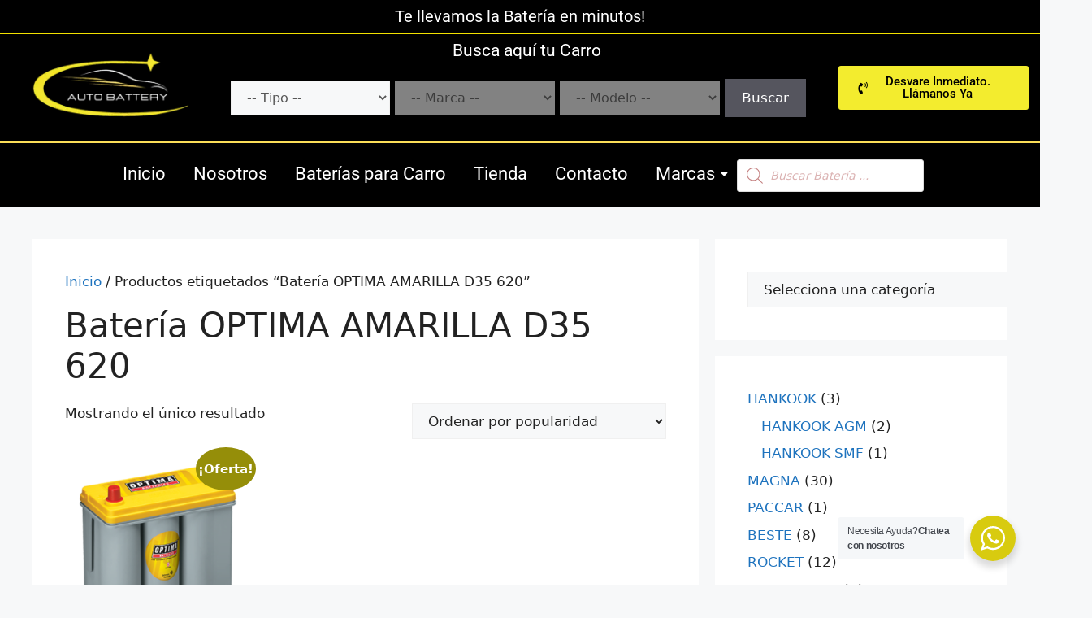

--- FILE ---
content_type: text/html; charset=UTF-8
request_url: https://bateriacarro.com.co/etiqueta-producto/bateria-optima-amarilla-d35-620/
body_size: 41173
content:
<!DOCTYPE html>
<html lang="es">
<head>
	
	<!-- Google Tag Manager -->
<script>(function(w,d,s,l,i){w[l]=w[l]||[];w[l].push({'gtm.start':
new Date().getTime(),event:'gtm.js'});var f=d.getElementsByTagName(s)[0],
j=d.createElement(s),dl=l!='dataLayer'?'&l='+l:'';j.async=true;j.src=
'https://www.googletagmanager.com/gtm.js?id='+i+dl;f.parentNode.insertBefore(j,f);
})(window,document,'script','dataLayer','GTM-NSMBMQ8');</script>
<!-- End Google Tag Manager -->
	
	<meta charset="UTF-8">
	<meta name='robots' content='index, follow, max-image-preview:large, max-snippet:-1, max-video-preview:-1' />
<meta name="viewport" content="width=device-width, initial-scale=1">
	<!-- This site is optimized with the Yoast SEO plugin v26.4 - https://yoast.com/wordpress/plugins/seo/ -->
	<title>Batería OPTIMA AMARILLA D35 620 archivos - Auto Battery Servicentro</title>
	<link rel="canonical" href="https://bateriacarro.com.co/etiqueta-producto/bateria-optima-amarilla-d35-620/" />
	<meta property="og:locale" content="es_ES" />
	<meta property="og:type" content="article" />
	<meta property="og:title" content="Batería OPTIMA AMARILLA D35 620 archivos - Auto Battery Servicentro" />
	<meta property="og:url" content="https://bateriacarro.com.co/etiqueta-producto/bateria-optima-amarilla-d35-620/" />
	<meta property="og:site_name" content="Auto Battery Servicentro" />
	<meta name="twitter:card" content="summary_large_image" />
	<script type="application/ld+json" class="yoast-schema-graph">{"@context":"https://schema.org","@graph":[{"@type":"CollectionPage","@id":"https://bateriacarro.com.co/etiqueta-producto/bateria-optima-amarilla-d35-620/","url":"https://bateriacarro.com.co/etiqueta-producto/bateria-optima-amarilla-d35-620/","name":"Batería OPTIMA AMARILLA D35 620 archivos - Auto Battery Servicentro","isPartOf":{"@id":"https://bateriacarro.com.co/#website"},"primaryImageOfPage":{"@id":"https://bateriacarro.com.co/etiqueta-producto/bateria-optima-amarilla-d35-620/#primaryimage"},"image":{"@id":"https://bateriacarro.com.co/etiqueta-producto/bateria-optima-amarilla-d35-620/#primaryimage"},"thumbnailUrl":"https://bateriacarro.com.co/wp-content/uploads/2021/07/OPTIMA_YT_D51-420_Right.png","breadcrumb":{"@id":"https://bateriacarro.com.co/etiqueta-producto/bateria-optima-amarilla-d35-620/#breadcrumb"},"inLanguage":"es"},{"@type":"ImageObject","inLanguage":"es","@id":"https://bateriacarro.com.co/etiqueta-producto/bateria-optima-amarilla-d35-620/#primaryimage","url":"https://bateriacarro.com.co/wp-content/uploads/2021/07/OPTIMA_YT_D51-420_Right.png","contentUrl":"https://bateriacarro.com.co/wp-content/uploads/2021/07/OPTIMA_YT_D51-420_Right.png","width":1000,"height":1000},{"@type":"BreadcrumbList","@id":"https://bateriacarro.com.co/etiqueta-producto/bateria-optima-amarilla-d35-620/#breadcrumb","itemListElement":[{"@type":"ListItem","position":1,"name":"Portada","item":"https://bateriacarro.com.co/"},{"@type":"ListItem","position":2,"name":"Batería OPTIMA AMARILLA D35 620"}]},{"@type":"WebSite","@id":"https://bateriacarro.com.co/#website","url":"https://bateriacarro.com.co/","name":"Auto Battery Servicentro","description":"Baterias para carro, domicilio en todo cali. Servicio de instalación y revisión eléctrica sin costo, técnicos especializados,  datáfono móvil, LLAMA YA MISMO","publisher":{"@id":"https://bateriacarro.com.co/#organization"},"potentialAction":[{"@type":"SearchAction","target":{"@type":"EntryPoint","urlTemplate":"https://bateriacarro.com.co/?s={search_term_string}"},"query-input":{"@type":"PropertyValueSpecification","valueRequired":true,"valueName":"search_term_string"}}],"inLanguage":"es"},{"@type":"Organization","@id":"https://bateriacarro.com.co/#organization","name":"Auto Battery Servicentro","url":"https://bateriacarro.com.co/","logo":{"@type":"ImageObject","inLanguage":"es","@id":"https://bateriacarro.com.co/#/schema/logo/image/","url":"https://bateriacarro.com.co/wp-content/uploads/2024/07/cropped-cropped-Logo_AutoBattery_CabeceraWeb.webp","contentUrl":"https://bateriacarro.com.co/wp-content/uploads/2024/07/cropped-cropped-Logo_AutoBattery_CabeceraWeb.webp","width":600,"height":300,"caption":"Auto Battery Servicentro"},"image":{"@id":"https://bateriacarro.com.co/#/schema/logo/image/"}}]}</script>
	<!-- / Yoast SEO plugin. -->


<link rel="alternate" type="application/rss+xml" title="Auto Battery Servicentro &raquo; Feed" href="https://bateriacarro.com.co/feed/" />
<link rel="alternate" type="application/rss+xml" title="Auto Battery Servicentro &raquo; Feed de los comentarios" href="https://bateriacarro.com.co/comments/feed/" />
<link rel="alternate" type="application/rss+xml" title="Auto Battery Servicentro &raquo; Batería OPTIMA AMARILLA D35 620 Etiqueta Feed" href="https://bateriacarro.com.co/etiqueta-producto/bateria-optima-amarilla-d35-620/feed/" />
<style id='wp-img-auto-sizes-contain-inline-css'>
img:is([sizes=auto i],[sizes^="auto," i]){contain-intrinsic-size:3000px 1500px}
/*# sourceURL=wp-img-auto-sizes-contain-inline-css */
</style>
<style id='wp-emoji-styles-inline-css'>

	img.wp-smiley, img.emoji {
		display: inline !important;
		border: none !important;
		box-shadow: none !important;
		height: 1em !important;
		width: 1em !important;
		margin: 0 0.07em !important;
		vertical-align: -0.1em !important;
		background: none !important;
		padding: 0 !important;
	}
/*# sourceURL=wp-emoji-styles-inline-css */
</style>
<link rel='stylesheet' id='wp-block-library-css' href='https://bateriacarro.com.co/wp-includes/css/dist/block-library/style.min.css?ver=6.9' media='all' />
<link rel='stylesheet' id='wc-blocks-style-product-categories-css' href='https://bateriacarro.com.co/wp-content/plugins/woocommerce/assets/client/blocks/product-categories.css?ver=wc-10.3.5' media='all' />
<style id='global-styles-inline-css'>
:root{--wp--preset--aspect-ratio--square: 1;--wp--preset--aspect-ratio--4-3: 4/3;--wp--preset--aspect-ratio--3-4: 3/4;--wp--preset--aspect-ratio--3-2: 3/2;--wp--preset--aspect-ratio--2-3: 2/3;--wp--preset--aspect-ratio--16-9: 16/9;--wp--preset--aspect-ratio--9-16: 9/16;--wp--preset--color--black: #000000;--wp--preset--color--cyan-bluish-gray: #abb8c3;--wp--preset--color--white: #ffffff;--wp--preset--color--pale-pink: #f78da7;--wp--preset--color--vivid-red: #cf2e2e;--wp--preset--color--luminous-vivid-orange: #ff6900;--wp--preset--color--luminous-vivid-amber: #fcb900;--wp--preset--color--light-green-cyan: #7bdcb5;--wp--preset--color--vivid-green-cyan: #00d084;--wp--preset--color--pale-cyan-blue: #8ed1fc;--wp--preset--color--vivid-cyan-blue: #0693e3;--wp--preset--color--vivid-purple: #9b51e0;--wp--preset--color--contrast: var(--contrast);--wp--preset--color--contrast-2: var(--contrast-2);--wp--preset--color--contrast-3: var(--contrast-3);--wp--preset--color--base: var(--base);--wp--preset--color--base-2: var(--base-2);--wp--preset--color--base-3: var(--base-3);--wp--preset--color--accent: var(--accent);--wp--preset--gradient--vivid-cyan-blue-to-vivid-purple: linear-gradient(135deg,rgb(6,147,227) 0%,rgb(155,81,224) 100%);--wp--preset--gradient--light-green-cyan-to-vivid-green-cyan: linear-gradient(135deg,rgb(122,220,180) 0%,rgb(0,208,130) 100%);--wp--preset--gradient--luminous-vivid-amber-to-luminous-vivid-orange: linear-gradient(135deg,rgb(252,185,0) 0%,rgb(255,105,0) 100%);--wp--preset--gradient--luminous-vivid-orange-to-vivid-red: linear-gradient(135deg,rgb(255,105,0) 0%,rgb(207,46,46) 100%);--wp--preset--gradient--very-light-gray-to-cyan-bluish-gray: linear-gradient(135deg,rgb(238,238,238) 0%,rgb(169,184,195) 100%);--wp--preset--gradient--cool-to-warm-spectrum: linear-gradient(135deg,rgb(74,234,220) 0%,rgb(151,120,209) 20%,rgb(207,42,186) 40%,rgb(238,44,130) 60%,rgb(251,105,98) 80%,rgb(254,248,76) 100%);--wp--preset--gradient--blush-light-purple: linear-gradient(135deg,rgb(255,206,236) 0%,rgb(152,150,240) 100%);--wp--preset--gradient--blush-bordeaux: linear-gradient(135deg,rgb(254,205,165) 0%,rgb(254,45,45) 50%,rgb(107,0,62) 100%);--wp--preset--gradient--luminous-dusk: linear-gradient(135deg,rgb(255,203,112) 0%,rgb(199,81,192) 50%,rgb(65,88,208) 100%);--wp--preset--gradient--pale-ocean: linear-gradient(135deg,rgb(255,245,203) 0%,rgb(182,227,212) 50%,rgb(51,167,181) 100%);--wp--preset--gradient--electric-grass: linear-gradient(135deg,rgb(202,248,128) 0%,rgb(113,206,126) 100%);--wp--preset--gradient--midnight: linear-gradient(135deg,rgb(2,3,129) 0%,rgb(40,116,252) 100%);--wp--preset--font-size--small: 13px;--wp--preset--font-size--medium: 20px;--wp--preset--font-size--large: 36px;--wp--preset--font-size--x-large: 42px;--wp--preset--spacing--20: 0.44rem;--wp--preset--spacing--30: 0.67rem;--wp--preset--spacing--40: 1rem;--wp--preset--spacing--50: 1.5rem;--wp--preset--spacing--60: 2.25rem;--wp--preset--spacing--70: 3.38rem;--wp--preset--spacing--80: 5.06rem;--wp--preset--shadow--natural: 6px 6px 9px rgba(0, 0, 0, 0.2);--wp--preset--shadow--deep: 12px 12px 50px rgba(0, 0, 0, 0.4);--wp--preset--shadow--sharp: 6px 6px 0px rgba(0, 0, 0, 0.2);--wp--preset--shadow--outlined: 6px 6px 0px -3px rgb(255, 255, 255), 6px 6px rgb(0, 0, 0);--wp--preset--shadow--crisp: 6px 6px 0px rgb(0, 0, 0);}:where(.is-layout-flex){gap: 0.5em;}:where(.is-layout-grid){gap: 0.5em;}body .is-layout-flex{display: flex;}.is-layout-flex{flex-wrap: wrap;align-items: center;}.is-layout-flex > :is(*, div){margin: 0;}body .is-layout-grid{display: grid;}.is-layout-grid > :is(*, div){margin: 0;}:where(.wp-block-columns.is-layout-flex){gap: 2em;}:where(.wp-block-columns.is-layout-grid){gap: 2em;}:where(.wp-block-post-template.is-layout-flex){gap: 1.25em;}:where(.wp-block-post-template.is-layout-grid){gap: 1.25em;}.has-black-color{color: var(--wp--preset--color--black) !important;}.has-cyan-bluish-gray-color{color: var(--wp--preset--color--cyan-bluish-gray) !important;}.has-white-color{color: var(--wp--preset--color--white) !important;}.has-pale-pink-color{color: var(--wp--preset--color--pale-pink) !important;}.has-vivid-red-color{color: var(--wp--preset--color--vivid-red) !important;}.has-luminous-vivid-orange-color{color: var(--wp--preset--color--luminous-vivid-orange) !important;}.has-luminous-vivid-amber-color{color: var(--wp--preset--color--luminous-vivid-amber) !important;}.has-light-green-cyan-color{color: var(--wp--preset--color--light-green-cyan) !important;}.has-vivid-green-cyan-color{color: var(--wp--preset--color--vivid-green-cyan) !important;}.has-pale-cyan-blue-color{color: var(--wp--preset--color--pale-cyan-blue) !important;}.has-vivid-cyan-blue-color{color: var(--wp--preset--color--vivid-cyan-blue) !important;}.has-vivid-purple-color{color: var(--wp--preset--color--vivid-purple) !important;}.has-black-background-color{background-color: var(--wp--preset--color--black) !important;}.has-cyan-bluish-gray-background-color{background-color: var(--wp--preset--color--cyan-bluish-gray) !important;}.has-white-background-color{background-color: var(--wp--preset--color--white) !important;}.has-pale-pink-background-color{background-color: var(--wp--preset--color--pale-pink) !important;}.has-vivid-red-background-color{background-color: var(--wp--preset--color--vivid-red) !important;}.has-luminous-vivid-orange-background-color{background-color: var(--wp--preset--color--luminous-vivid-orange) !important;}.has-luminous-vivid-amber-background-color{background-color: var(--wp--preset--color--luminous-vivid-amber) !important;}.has-light-green-cyan-background-color{background-color: var(--wp--preset--color--light-green-cyan) !important;}.has-vivid-green-cyan-background-color{background-color: var(--wp--preset--color--vivid-green-cyan) !important;}.has-pale-cyan-blue-background-color{background-color: var(--wp--preset--color--pale-cyan-blue) !important;}.has-vivid-cyan-blue-background-color{background-color: var(--wp--preset--color--vivid-cyan-blue) !important;}.has-vivid-purple-background-color{background-color: var(--wp--preset--color--vivid-purple) !important;}.has-black-border-color{border-color: var(--wp--preset--color--black) !important;}.has-cyan-bluish-gray-border-color{border-color: var(--wp--preset--color--cyan-bluish-gray) !important;}.has-white-border-color{border-color: var(--wp--preset--color--white) !important;}.has-pale-pink-border-color{border-color: var(--wp--preset--color--pale-pink) !important;}.has-vivid-red-border-color{border-color: var(--wp--preset--color--vivid-red) !important;}.has-luminous-vivid-orange-border-color{border-color: var(--wp--preset--color--luminous-vivid-orange) !important;}.has-luminous-vivid-amber-border-color{border-color: var(--wp--preset--color--luminous-vivid-amber) !important;}.has-light-green-cyan-border-color{border-color: var(--wp--preset--color--light-green-cyan) !important;}.has-vivid-green-cyan-border-color{border-color: var(--wp--preset--color--vivid-green-cyan) !important;}.has-pale-cyan-blue-border-color{border-color: var(--wp--preset--color--pale-cyan-blue) !important;}.has-vivid-cyan-blue-border-color{border-color: var(--wp--preset--color--vivid-cyan-blue) !important;}.has-vivid-purple-border-color{border-color: var(--wp--preset--color--vivid-purple) !important;}.has-vivid-cyan-blue-to-vivid-purple-gradient-background{background: var(--wp--preset--gradient--vivid-cyan-blue-to-vivid-purple) !important;}.has-light-green-cyan-to-vivid-green-cyan-gradient-background{background: var(--wp--preset--gradient--light-green-cyan-to-vivid-green-cyan) !important;}.has-luminous-vivid-amber-to-luminous-vivid-orange-gradient-background{background: var(--wp--preset--gradient--luminous-vivid-amber-to-luminous-vivid-orange) !important;}.has-luminous-vivid-orange-to-vivid-red-gradient-background{background: var(--wp--preset--gradient--luminous-vivid-orange-to-vivid-red) !important;}.has-very-light-gray-to-cyan-bluish-gray-gradient-background{background: var(--wp--preset--gradient--very-light-gray-to-cyan-bluish-gray) !important;}.has-cool-to-warm-spectrum-gradient-background{background: var(--wp--preset--gradient--cool-to-warm-spectrum) !important;}.has-blush-light-purple-gradient-background{background: var(--wp--preset--gradient--blush-light-purple) !important;}.has-blush-bordeaux-gradient-background{background: var(--wp--preset--gradient--blush-bordeaux) !important;}.has-luminous-dusk-gradient-background{background: var(--wp--preset--gradient--luminous-dusk) !important;}.has-pale-ocean-gradient-background{background: var(--wp--preset--gradient--pale-ocean) !important;}.has-electric-grass-gradient-background{background: var(--wp--preset--gradient--electric-grass) !important;}.has-midnight-gradient-background{background: var(--wp--preset--gradient--midnight) !important;}.has-small-font-size{font-size: var(--wp--preset--font-size--small) !important;}.has-medium-font-size{font-size: var(--wp--preset--font-size--medium) !important;}.has-large-font-size{font-size: var(--wp--preset--font-size--large) !important;}.has-x-large-font-size{font-size: var(--wp--preset--font-size--x-large) !important;}
/*# sourceURL=global-styles-inline-css */
</style>

<style id='classic-theme-styles-inline-css'>
/*! This file is auto-generated */
.wp-block-button__link{color:#fff;background-color:#32373c;border-radius:9999px;box-shadow:none;text-decoration:none;padding:calc(.667em + 2px) calc(1.333em + 2px);font-size:1.125em}.wp-block-file__button{background:#32373c;color:#fff;text-decoration:none}
/*# sourceURL=/wp-includes/css/classic-themes.min.css */
</style>
<link rel='stylesheet' id='nta-css-popup-css' href='https://bateriacarro.com.co/wp-content/plugins/whatsapp-for-wordpress/assets/dist/css/style.css?ver=6.9' media='all' />
<link rel='stylesheet' id='cntctfrm_form_style-css' href='https://bateriacarro.com.co/wp-content/plugins/contact-form-plugin/css/form_style.css?ver=4.3.5' media='all' />
<link rel='stylesheet' id='woocommerce-layout-css' href='https://bateriacarro.com.co/wp-content/plugins/woocommerce/assets/css/woocommerce-layout.css?ver=10.3.5' media='all' />
<link rel='stylesheet' id='woocommerce-smallscreen-css' href='https://bateriacarro.com.co/wp-content/plugins/woocommerce/assets/css/woocommerce-smallscreen.css?ver=10.3.5' media='only screen and (max-width: 768px)' />
<link rel='stylesheet' id='woocommerce-general-css' href='https://bateriacarro.com.co/wp-content/plugins/woocommerce/assets/css/woocommerce.css?ver=10.3.5' media='all' />
<style id='woocommerce-general-inline-css'>
.woocommerce .page-header-image-single {display: none;}.woocommerce .entry-content,.woocommerce .product .entry-summary {margin-top: 0;}.related.products {clear: both;}.checkout-subscribe-prompt.clear {visibility: visible;height: initial;width: initial;}@media (max-width:768px) {.woocommerce .woocommerce-ordering,.woocommerce-page .woocommerce-ordering {float: none;}.woocommerce .woocommerce-ordering select {max-width: 100%;}.woocommerce ul.products li.product,.woocommerce-page ul.products li.product,.woocommerce-page[class*=columns-] ul.products li.product,.woocommerce[class*=columns-] ul.products li.product {width: 100%;float: none;}}
/*# sourceURL=woocommerce-general-inline-css */
</style>
<style id='woocommerce-inline-inline-css'>
.woocommerce form .form-row .required { visibility: visible; }
/*# sourceURL=woocommerce-inline-inline-css */
</style>
<link rel='stylesheet' id='ymm-css' href='https://bateriacarro.com.co/wp-content/plugins/ymm-search/view/frontend/web/main.css?ver=6.9' media='all' />
<link rel='stylesheet' id='ymm_product_restriction-css' href='https://bateriacarro.com.co/wp-content/plugins/ymm-search/view/frontend/web/product/restriction.css?ver=6.9' media='all' />
<link rel='stylesheet' id='elementor-frontend-css' href='https://bateriacarro.com.co/wp-content/plugins/elementor/assets/css/frontend.min.css?ver=3.33.2' media='all' />
<link rel='stylesheet' id='widget-heading-css' href='https://bateriacarro.com.co/wp-content/plugins/elementor/assets/css/widget-heading.min.css?ver=3.33.2' media='all' />
<link rel='stylesheet' id='widget-image-css' href='https://bateriacarro.com.co/wp-content/plugins/elementor/assets/css/widget-image.min.css?ver=3.33.2' media='all' />
<link rel='stylesheet' id='widget-divider-css' href='https://bateriacarro.com.co/wp-content/plugins/elementor/assets/css/widget-divider.min.css?ver=3.33.2' media='all' />
<link rel='stylesheet' id='elementor-post-17712-css' href='https://bateriacarro.com.co/wp-content/uploads/elementor/css/post-17712.css?ver=1767883427' media='all' />
<link rel='stylesheet' id='elementor-post-18097-css' href='https://bateriacarro.com.co/wp-content/uploads/elementor/css/post-18097.css?ver=1767883427' media='all' />
<link rel='stylesheet' id='brands-styles-css' href='https://bateriacarro.com.co/wp-content/plugins/woocommerce/assets/css/brands.css?ver=10.3.5' media='all' />
<link rel='stylesheet' id='dgwt-wcas-style-css' href='https://bateriacarro.com.co/wp-content/plugins/ajax-search-for-woocommerce/assets/css/style.min.css?ver=1.32.0' media='all' />
<link rel='stylesheet' id='generate-widget-areas-css' href='https://bateriacarro.com.co/wp-content/themes/generatepress/assets/css/components/widget-areas.min.css?ver=3.6.0' media='all' />
<link rel='stylesheet' id='generate-style-css' href='https://bateriacarro.com.co/wp-content/themes/generatepress/assets/css/main.min.css?ver=3.6.0' media='all' />
<style id='generate-style-inline-css'>
body{background-color:var(--base-2);color:var(--contrast);}a{color:var(--accent);}a{text-decoration:underline;}.entry-title a, .site-branding a, a.button, .wp-block-button__link, .main-navigation a{text-decoration:none;}a:hover, a:focus, a:active{color:var(--contrast);}.wp-block-group__inner-container{max-width:1200px;margin-left:auto;margin-right:auto;}:root{--contrast:#222222;--contrast-2:#575760;--contrast-3:#b2b2be;--base:#f0f0f0;--base-2:#f7f8f9;--base-3:#ffffff;--accent:#1e73be;}:root .has-contrast-color{color:var(--contrast);}:root .has-contrast-background-color{background-color:var(--contrast);}:root .has-contrast-2-color{color:var(--contrast-2);}:root .has-contrast-2-background-color{background-color:var(--contrast-2);}:root .has-contrast-3-color{color:var(--contrast-3);}:root .has-contrast-3-background-color{background-color:var(--contrast-3);}:root .has-base-color{color:var(--base);}:root .has-base-background-color{background-color:var(--base);}:root .has-base-2-color{color:var(--base-2);}:root .has-base-2-background-color{background-color:var(--base-2);}:root .has-base-3-color{color:var(--base-3);}:root .has-base-3-background-color{background-color:var(--base-3);}:root .has-accent-color{color:var(--accent);}:root .has-accent-background-color{background-color:var(--accent);}.top-bar{background-color:#636363;color:#ffffff;}.top-bar a{color:#ffffff;}.top-bar a:hover{color:#303030;}.site-header{background-color:var(--base-3);}.main-title a,.main-title a:hover{color:var(--contrast);}.site-description{color:var(--contrast-2);}.mobile-menu-control-wrapper .menu-toggle,.mobile-menu-control-wrapper .menu-toggle:hover,.mobile-menu-control-wrapper .menu-toggle:focus,.has-inline-mobile-toggle #site-navigation.toggled{background-color:rgba(0, 0, 0, 0.02);}.main-navigation,.main-navigation ul ul{background-color:var(--base-3);}.main-navigation .main-nav ul li a, .main-navigation .menu-toggle, .main-navigation .menu-bar-items{color:var(--contrast);}.main-navigation .main-nav ul li:not([class*="current-menu-"]):hover > a, .main-navigation .main-nav ul li:not([class*="current-menu-"]):focus > a, .main-navigation .main-nav ul li.sfHover:not([class*="current-menu-"]) > a, .main-navigation .menu-bar-item:hover > a, .main-navigation .menu-bar-item.sfHover > a{color:var(--accent);}button.menu-toggle:hover,button.menu-toggle:focus{color:var(--contrast);}.main-navigation .main-nav ul li[class*="current-menu-"] > a{color:var(--accent);}.navigation-search input[type="search"],.navigation-search input[type="search"]:active, .navigation-search input[type="search"]:focus, .main-navigation .main-nav ul li.search-item.active > a, .main-navigation .menu-bar-items .search-item.active > a{color:var(--accent);}.main-navigation ul ul{background-color:var(--base);}.separate-containers .inside-article, .separate-containers .comments-area, .separate-containers .page-header, .one-container .container, .separate-containers .paging-navigation, .inside-page-header{background-color:var(--base-3);}.entry-title a{color:var(--contrast);}.entry-title a:hover{color:var(--contrast-2);}.entry-meta{color:var(--contrast-2);}.sidebar .widget{background-color:var(--base-3);}.footer-widgets{background-color:var(--base-3);}.site-info{background-color:var(--base-3);}input[type="text"],input[type="email"],input[type="url"],input[type="password"],input[type="search"],input[type="tel"],input[type="number"],textarea,select{color:var(--contrast);background-color:var(--base-2);border-color:var(--base);}input[type="text"]:focus,input[type="email"]:focus,input[type="url"]:focus,input[type="password"]:focus,input[type="search"]:focus,input[type="tel"]:focus,input[type="number"]:focus,textarea:focus,select:focus{color:var(--contrast);background-color:var(--base-2);border-color:var(--contrast-3);}button,html input[type="button"],input[type="reset"],input[type="submit"],a.button,a.wp-block-button__link:not(.has-background){color:#ffffff;background-color:#55555e;}button:hover,html input[type="button"]:hover,input[type="reset"]:hover,input[type="submit"]:hover,a.button:hover,button:focus,html input[type="button"]:focus,input[type="reset"]:focus,input[type="submit"]:focus,a.button:focus,a.wp-block-button__link:not(.has-background):active,a.wp-block-button__link:not(.has-background):focus,a.wp-block-button__link:not(.has-background):hover{color:#ffffff;background-color:#3f4047;}a.generate-back-to-top{background-color:rgba( 0,0,0,0.4 );color:#ffffff;}a.generate-back-to-top:hover,a.generate-back-to-top:focus{background-color:rgba( 0,0,0,0.6 );color:#ffffff;}:root{--gp-search-modal-bg-color:var(--base-3);--gp-search-modal-text-color:var(--contrast);--gp-search-modal-overlay-bg-color:rgba(0,0,0,0.2);}@media (max-width:768px){.main-navigation .menu-bar-item:hover > a, .main-navigation .menu-bar-item.sfHover > a{background:none;color:var(--contrast);}}.nav-below-header .main-navigation .inside-navigation.grid-container, .nav-above-header .main-navigation .inside-navigation.grid-container{padding:0px 20px 0px 20px;}.site-main .wp-block-group__inner-container{padding:40px;}.separate-containers .paging-navigation{padding-top:20px;padding-bottom:20px;}.entry-content .alignwide, body:not(.no-sidebar) .entry-content .alignfull{margin-left:-40px;width:calc(100% + 80px);max-width:calc(100% + 80px);}.rtl .menu-item-has-children .dropdown-menu-toggle{padding-left:20px;}.rtl .main-navigation .main-nav ul li.menu-item-has-children > a{padding-right:20px;}@media (max-width:768px){.separate-containers .inside-article, .separate-containers .comments-area, .separate-containers .page-header, .separate-containers .paging-navigation, .one-container .site-content, .inside-page-header{padding:30px;}.site-main .wp-block-group__inner-container{padding:30px;}.inside-top-bar{padding-right:30px;padding-left:30px;}.inside-header{padding-right:30px;padding-left:30px;}.widget-area .widget{padding-top:30px;padding-right:30px;padding-bottom:30px;padding-left:30px;}.footer-widgets-container{padding-top:30px;padding-right:30px;padding-bottom:30px;padding-left:30px;}.inside-site-info{padding-right:30px;padding-left:30px;}.entry-content .alignwide, body:not(.no-sidebar) .entry-content .alignfull{margin-left:-30px;width:calc(100% + 60px);max-width:calc(100% + 60px);}.one-container .site-main .paging-navigation{margin-bottom:20px;}}/* End cached CSS */.is-right-sidebar{width:30%;}.is-left-sidebar{width:30%;}.site-content .content-area{width:70%;}@media (max-width:768px){.main-navigation .menu-toggle,.sidebar-nav-mobile:not(#sticky-placeholder){display:block;}.main-navigation ul,.gen-sidebar-nav,.main-navigation:not(.slideout-navigation):not(.toggled) .main-nav > ul,.has-inline-mobile-toggle #site-navigation .inside-navigation > *:not(.navigation-search):not(.main-nav){display:none;}.nav-align-right .inside-navigation,.nav-align-center .inside-navigation{justify-content:space-between;}.has-inline-mobile-toggle .mobile-menu-control-wrapper{display:flex;flex-wrap:wrap;}.has-inline-mobile-toggle .inside-header{flex-direction:row;text-align:left;flex-wrap:wrap;}.has-inline-mobile-toggle .header-widget,.has-inline-mobile-toggle #site-navigation{flex-basis:100%;}.nav-float-left .has-inline-mobile-toggle #site-navigation{order:10;}}
.elementor-template-full-width .site-content{display:block;}
/*# sourceURL=generate-style-inline-css */
</style>
<link rel='stylesheet' id='generate-child-css' href='https://bateriacarro.com.co/wp-content/themes/generatepress-child/style.css?ver=3.6.0.1763660992' media='all' />
<link rel='stylesheet' id='yith_wapo_front-css' href='https://bateriacarro.com.co/wp-content/plugins/yith-woocommerce-product-add-ons/assets/css/front.css?ver=4.26.0' media='all' />
<style id='yith_wapo_front-inline-css'>
:root{--yith-wapo-required-option-color:#AF2323;--yith-wapo-checkbox-style:50%;--yith-wapo-color-swatch-style:2px;--yith-wapo-label-font-size:16px;--yith-wapo-description-font-size:12px;--yith-wapo-color-swatch-size:40px;--yith-wapo-block-padding:0px 0px 0px 0px ;--yith-wapo-block-background-color:#ffffff;--yith-wapo-accent-color-color:#03bfac;--yith-wapo-form-border-color-color:#7a7a7a;--yith-wapo-price-box-colors-text:#474747;--yith-wapo-price-box-colors-background:#ffffff;--yith-wapo-uploads-file-colors-background:#f3f3f3;--yith-wapo-uploads-file-colors-border:#c4c4c4;--yith-wapo-tooltip-colors-text:#ffffff;--yith-wapo-tooltip-colors-background:#03bfac;}
/*# sourceURL=yith_wapo_front-inline-css */
</style>
<link rel='stylesheet' id='dashicons-css' href='https://bateriacarro.com.co/wp-includes/css/dashicons.min.css?ver=6.9' media='all' />
<style id='dashicons-inline-css'>
[data-font="Dashicons"]:before {font-family: 'Dashicons' !important;content: attr(data-icon) !important;speak: none !important;font-weight: normal !important;font-variant: normal !important;text-transform: none !important;line-height: 1 !important;font-style: normal !important;-webkit-font-smoothing: antialiased !important;-moz-osx-font-smoothing: grayscale !important;}
/*# sourceURL=dashicons-inline-css */
</style>
<link rel='stylesheet' id='yith-plugin-fw-icon-font-css' href='https://bateriacarro.com.co/wp-content/plugins/yith-woocommerce-product-add-ons/plugin-fw/assets/css/yith-icon.css?ver=4.7.7' media='all' />
<link rel='stylesheet' id='wpr-link-animations-css-css' href='https://bateriacarro.com.co/wp-content/plugins/royal-elementor-addons/assets/css/lib/animations/wpr-link-animations.min.css?ver=1.7.1041' media='all' />
<link rel='stylesheet' id='wpr-text-animations-css-css' href='https://bateriacarro.com.co/wp-content/plugins/royal-elementor-addons/assets/css/lib/animations/text-animations.min.css?ver=1.7.1041' media='all' />
<link rel='stylesheet' id='wpr-addons-css-css' href='https://bateriacarro.com.co/wp-content/plugins/royal-elementor-addons/assets/css/frontend.min.css?ver=1.7.1041' media='all' />
<link rel='stylesheet' id='font-awesome-5-all-css' href='https://bateriacarro.com.co/wp-content/plugins/elementor/assets/lib/font-awesome/css/all.min.css?ver=1.7.1041' media='all' />
<link rel='stylesheet' id='elementor-gf-local-roboto-css' href='https://bateriacarro.com.co/wp-content/uploads/elementor/google-fonts/css/roboto.css?ver=1749321891' media='all' />
<link rel='stylesheet' id='elementor-icons-shared-0-css' href='https://bateriacarro.com.co/wp-content/plugins/elementor/assets/lib/font-awesome/css/fontawesome.min.css?ver=5.15.3' media='all' />
<link rel='stylesheet' id='elementor-icons-fa-solid-css' href='https://bateriacarro.com.co/wp-content/plugins/elementor/assets/lib/font-awesome/css/solid.min.css?ver=5.15.3' media='all' />
<script type="text/template" id="tmpl-variation-template">
	<div class="woocommerce-variation-description">{{{ data.variation.variation_description }}}</div>
	<div class="woocommerce-variation-price">{{{ data.variation.price_html }}}</div>
	<div class="woocommerce-variation-availability">{{{ data.variation.availability_html }}}</div>
</script>
<script type="text/template" id="tmpl-unavailable-variation-template">
	<p role="alert">Lo siento, este producto no está disponible. Por favor, elige otra combinación.</p>
</script>
<script data-cfasync="false" src="https://bateriacarro.com.co/wp-includes/js/jquery/jquery.min.js?ver=3.7.1" id="jquery-core-js"></script>
<script data-cfasync="false" src="https://bateriacarro.com.co/wp-includes/js/jquery/jquery-migrate.min.js?ver=3.4.1" id="jquery-migrate-js"></script>
<script src="https://bateriacarro.com.co/wp-content/plugins/woocommerce/assets/js/jquery-blockui/jquery.blockUI.min.js?ver=2.7.0-wc.10.3.5" id="wc-jquery-blockui-js" data-wp-strategy="defer"></script>
<script id="wc-add-to-cart-js-extra">
var wc_add_to_cart_params = {"ajax_url":"/wp-admin/admin-ajax.php","wc_ajax_url":"/?wc-ajax=%%endpoint%%","i18n_view_cart":"Ver carrito","cart_url":"https://bateriacarro.com.co/bateria-domicilio-auto/","is_cart":"","cart_redirect_after_add":"yes"};
//# sourceURL=wc-add-to-cart-js-extra
</script>
<script src="https://bateriacarro.com.co/wp-content/plugins/woocommerce/assets/js/frontend/add-to-cart.min.js?ver=10.3.5" id="wc-add-to-cart-js" defer data-wp-strategy="defer"></script>
<script src="https://bateriacarro.com.co/wp-content/plugins/woocommerce/assets/js/js-cookie/js.cookie.min.js?ver=2.1.4-wc.10.3.5" id="wc-js-cookie-js" defer data-wp-strategy="defer"></script>
<script id="woocommerce-js-extra">
var woocommerce_params = {"ajax_url":"/wp-admin/admin-ajax.php","wc_ajax_url":"/?wc-ajax=%%endpoint%%","i18n_password_show":"Mostrar contrase\u00f1a","i18n_password_hide":"Ocultar contrase\u00f1a"};
//# sourceURL=woocommerce-js-extra
</script>
<script src="https://bateriacarro.com.co/wp-content/plugins/woocommerce/assets/js/frontend/woocommerce.min.js?ver=10.3.5" id="woocommerce-js" defer data-wp-strategy="defer"></script>
<script src="https://bateriacarro.com.co/wp-includes/js/jquery/ui/core.min.js?ver=1.13.3" id="jquery-ui-core-js"></script>
<script src="https://bateriacarro.com.co/wp-content/plugins/woocommerce/assets/js/jquery-cookie/jquery.cookie.min.js?ver=1.4.1-wc.10.3.5" id="wc-jquery-cookie-js" data-wp-strategy="defer"></script>
<script src="https://bateriacarro.com.co/wp-content/plugins/ymm-search/view/frontend/web/main.js?ver=6.9" id="ymm-js"></script>
<script src="https://bateriacarro.com.co/wp-includes/js/dist/hooks.min.js?ver=dd5603f07f9220ed27f1" id="wp-hooks-js"></script>
<script id="wpm-js-extra">
var wpm = {"ajax_url":"https://bateriacarro.com.co/wp-admin/admin-ajax.php","root":"https://bateriacarro.com.co/wp-json/","nonce_wp_rest":"61b4279e99","nonce_ajax":"66c9171e1d"};
//# sourceURL=wpm-js-extra
</script>
<script src="https://bateriacarro.com.co/wp-content/plugins/woocommerce-google-adwords-conversion-tracking-tag/js/public/free/wpm-public.p1.min.js?ver=1.54.1" id="wpm-js"></script>
<script src="https://bateriacarro.com.co/wp-includes/js/underscore.min.js?ver=1.13.7" id="underscore-js"></script>
<script id="wp-util-js-extra">
var _wpUtilSettings = {"ajax":{"url":"/wp-admin/admin-ajax.php"}};
//# sourceURL=wp-util-js-extra
</script>
<script src="https://bateriacarro.com.co/wp-includes/js/wp-util.min.js?ver=6.9" id="wp-util-js"></script>
<link rel="https://api.w.org/" href="https://bateriacarro.com.co/wp-json/" /><link rel="alternate" title="JSON" type="application/json" href="https://bateriacarro.com.co/wp-json/wp/v2/product_tag/178" /><link rel="EditURI" type="application/rsd+xml" title="RSD" href="https://bateriacarro.com.co/xmlrpc.php?rsd" />
<meta name="generator" content="WordPress 6.9" />
<meta name="generator" content="WooCommerce 10.3.5" />
<!-- Introduce aquí tus scripts --><meta name="ti-site-data" content="eyJyIjoiMTowITc6MCEzMDowIiwibyI6Imh0dHBzOlwvXC9iYXRlcmlhY2Fycm8uY29tLmNvXC93cC1hZG1pblwvYWRtaW4tYWpheC5waHA/YWN0aW9uPXRpX29ubGluZV91c2Vyc19nb29nbGUmYW1wO3A9JTJGZXRpcXVldGEtcHJvZHVjdG8lMkZiYXRlcmlhLW9wdGltYS1hbWFyaWxsYS1kMzUtNjIwJTJGJmFtcDtfd3Bub25jZT04ODZkNWI5YWYxIn0=" />		<style>
			.dgwt-wcas-ico-magnifier,.dgwt-wcas-ico-magnifier-handler{max-width:20px}.dgwt-wcas-search-wrapp{max-width:600px}.dgwt-wcas-search-wrapp .dgwt-wcas-sf-wrapp input[type=search].dgwt-wcas-search-input,.dgwt-wcas-search-wrapp .dgwt-wcas-sf-wrapp input[type=search].dgwt-wcas-search-input:hover,.dgwt-wcas-search-wrapp .dgwt-wcas-sf-wrapp input[type=search].dgwt-wcas-search-input:focus{color:#890000}.dgwt-wcas-sf-wrapp input[type=search].dgwt-wcas-search-input::placeholder{color:#890000;opacity:.3}.dgwt-wcas-sf-wrapp input[type=search].dgwt-wcas-search-input::-webkit-input-placeholder{color:#890000;opacity:.3}.dgwt-wcas-sf-wrapp input[type=search].dgwt-wcas-search-input:-moz-placeholder{color:#890000;opacity:.3}.dgwt-wcas-sf-wrapp input[type=search].dgwt-wcas-search-input::-moz-placeholder{color:#890000;opacity:.3}.dgwt-wcas-sf-wrapp input[type=search].dgwt-wcas-search-input:-ms-input-placeholder{color:#890000}.dgwt-wcas-no-submit.dgwt-wcas-search-wrapp .dgwt-wcas-ico-magnifier path,.dgwt-wcas-search-wrapp .dgwt-wcas-close path{fill:#890000}.dgwt-wcas-loader-circular-path{stroke:#890000}.dgwt-wcas-preloader{opacity:.6}.dgwt-wcas-suggestions-wrapp,.dgwt-wcas-details-wrapp{background-color:#fff}.dgwt-wcas-suggestion-selected{background-color:#fff}.dgwt-wcas-suggestions-wrapp *,.dgwt-wcas-details-wrapp *,.dgwt-wcas-sd,.dgwt-wcas-suggestion *{color:#890000}.dgwt-wcas-st strong,.dgwt-wcas-sd strong{color:#0a0000}		</style>
		<!-- Google site verification - Google for WooCommerce -->
<meta name="google-site-verification" content="Dxw3jcHf4hPVgpoxDx8OY0HQlMCIxsA9Mve3x9d_vvM" />
    <script type="application/ld+json">
    {
      "@context": "https://schema.org",
      "@type": "AutoPartsStore",
      "name": "Baterías Carro Domicilio Cali - Auto Battery",
      "image": "https://bateriacarro.com.co/wp-content/uploads/2024/07/cropped-cropped-Logo_AutoBattery_CabeceraWeb.webp",
      "address": {
        "@type": "PostalAddress",
        "streetAddress": "Calle 44 # 8a – 52, La Base",
        "addressLocality": "Cali",
        "addressRegion": "Valle del Cauca",
        "addressCountry": "CO"
      },
      "url": "https://bateriacarro.com.co",
      "telephone": "+573113083875",
      "hasMap": "https://maps.app.goo.gl/h1v1Wfrz65ozo8PR8",
      "openingHoursSpecification": [
        {
          "@type": "OpeningHoursSpecification",
          "dayOfWeek": [
            "Monday",
            "Tuesday",
            "Wednesday",
            "Thursday",
            "Friday"
          ],
          "opens": "07:30",
          "closes": "18:30"
        },
        {
          "@type": "OpeningHoursSpecification",
          "dayOfWeek": "Saturday",
          "opens": "07:30",
          "closes": "17:30"
        },
        {
          "@type": "OpeningHoursSpecification",
          "dayOfWeek": "Sunday",
          "opens": "08:00",
          "closes": "15:00"
        }
      ],
      "areaServed": {
        "@type": "City",
        "name": "Cali"
      },
      "description": "Distribuidor multimarca de baterías para carro a domicilio con instalación gratis en 30 minutos en Cali (Norte, Sur, Oriente, Oeste)."
    }
    </script>

    <script type="application/ld+json">
    { 
      "@context": "https://schema.org",
      "@type": "FAQPage",
      "mainEntity": [
        {
          "@type": "Question",
          "name": "¿Cuánto se demoran en traer e instalar la batería a domicilio en Cali?",
          "acceptedAnswer": {
            "@type": "Answer",
            "text": "*¡En minutos!* Gracias a nuestra red de *8 sucursales estratégicas* en Cali, garantizamos la entrega e *instalación técnica profesional en 30 minutos o menos* en cualquier punto del *Norte, Sur, Oriente u Oeste*."
          }
        },
        {
          "@type": "Question",
          "name": "¿El domicilio y la instalación tienen algún costo adicional en Cali?",
          "acceptedAnswer": {
            "@type": "Answer",
            "text": "*No, es totalmente GRATIS. Nuestro servicio a domicilio de baterías para carro en Cali incluye la **instalación técnica y la revisión eléctrica sin ningún costo* adicional para usted."
          }
        },
        {
          "@type": "Question",
          "name": "¿Tienen servicio de baterías a domicilio los domingos o festivos en Cali?",
          "acceptedAnswer": {
            "@type": "Answer",
            "text": "*Sí, atendemos todos los días. Estamos disponibles de domingo a domingo y festivos en horarios extendidos. **Llámenos y reciba su batería instalada ¡Ya Mismo!*"
          }
        },
        {
          "@type": "Question",
          "name": "¿Cómo sé realmente si el problema es la batería y no el alternador?",
          "acceptedAnswer": {
            "@type": "Answer",
            "text": "El técnico de Auto Battery realiza un *Diagnóstico del Sistema Eléctrico GRATIS* al llegar. Antes de instalar la batería nueva, verificamos el correcto funcionamiento de tu alternador y regulador. Si la falla persiste, te indicaremos la causa real."
          }
        },
        {
          "@type": "Question",
          "name": "¿Cuáles son las señales más claras de que debo cambiar la batería de mi carro?",
          "acceptedAnswer": {
            "@type": "Answer",
            "text": "Si experimentas un *arranque lento, las luces son débiles, o si tu batería tiene **más de 18 meses de uso* (especialmente bajo el calor de Cali, que acorta su vida útil), es hora de reemplazarla."
          }
        },
        {
          "@type": "Question",
          "name": "¿Qué debo mirar (CCA, Amperios) para elegir la batería adecuada para mi carro?",
          "acceptedAnswer": {
            "@type": "Answer",
            "text": "El factor más importante es el *CCA (Corriente de Arranque en Frío). También es clave la **Referencia/Tamaño* (ej. 42IST, NS40L) para que encaje perfectamente. Nuestro equipo te asesora para asegurar la batería exacta que requiere tu modelo de carro."
          }
        },
        {
          "@type": "Question",
          "name": "¿Cómo afecta el calor de Cali la vida útil de mi batería?",
          "acceptedAnswer": {
            "@type": "Answer",
            "text": "El *clima cálido de Cali* acelera la corrosión interna de las placas. Por eso, en la ciudad la vida útil puede *reducirse a 2-3 años. Recomendamos baterías de alta calidad y alto CCA como **MAC, Duncan, Bosch, AC-Delco, Motorcraft, Varta o Willard* para mayor durabilidad."
          }
        },
        {
          "@type": "Question",
          "name": "¿Cuánto tiempo de garantía tienen las baterías?",
          "acceptedAnswer": {
            "@type": "Answer",
            "text": "Ofrecemos garantías que van desde *6 hasta 24 meses*, dependiendo de la marca y la tecnología (convencional, libre de mantenimiento o AGM). La garantía es válida con nuestro respaldo directo."
          }
        },
        {
          "@type": "Question",
          "name": "¿Reciben mi batería usada como parte de pago y cuál es el valor?",
          "acceptedAnswer": {
            "@type": "Answer",
            "text": "*Sí. Recibimos tu acumulador usado para un proceso de reciclaje responsable y te aplicamos un descuento de hasta *$100.000** que se resta del valor de tu batería nueva."
          }
        },
        {
          "@type": "Question",
          "name": "¿Qué medios de pago aceptan a domicilio?",
          "acceptedAnswer": {
            "@type": "Answer",
            "text": "Aceptamos todos los medios de pago para tu comodidad: *Efectivo, Transferencias* (Nequi, Bancolombia), *Tarjeta de Crédito o Débito con datáfono móvil*,tienda en línea y link de pago para compras no presenciales. Puedes pagar una vez finalizada la instalación"
          }
        }
      ]
    }
    </script>
    <!-- Meta Pixel Code -->
<script>
!function(f,b,e,v,n,t,s)
{if(f.fbq)return;n=f.fbq=function(){n.callMethod?
n.callMethod.apply(n,arguments):n.queue.push(arguments)};
if(!f._fbq)f._fbq=n;n.push=n;n.loaded=!0;n.version='2.0';
n.queue=[];t=b.createElement(e);t.async=!0;
t.src=v;s=b.getElementsByTagName(e)[0];
s.parentNode.insertBefore(t,s)}(window, document,'script',
'https://connect.facebook.net/en_US/fbevents.js');
fbq('init', '2620593721644416');
fbq('track', 'PageView');
</script>
<noscript><img height="1" width="1" style="display:none"
src="https://www.facebook.com/tr?id=2620593721644416&ev=PageView&noscript=1"
/></noscript>
<!-- End Meta Pixel Code -->

    	<noscript><style>.woocommerce-product-gallery{ opacity: 1 !important; }</style></noscript>
	<meta name="generator" content="Elementor 3.33.2; features: additional_custom_breakpoints; settings: css_print_method-external, google_font-enabled, font_display-auto">

<!-- START Pixel Manager for WooCommerce -->

		<script>

			window.wpmDataLayer = window.wpmDataLayer || {};
			window.wpmDataLayer = Object.assign(window.wpmDataLayer, {"cart":{},"cart_item_keys":{},"version":{"number":"1.54.1","pro":false,"eligible_for_updates":false,"distro":"fms","beta":false,"show":true},"pixels":{"google":{"linker":{"settings":null},"user_id":false,"ads":{"conversion_ids":{"AW-16781907278":"VZcQCNHokd8bEM6qnsI-"},"dynamic_remarketing":{"status":true,"id_type":"post_id","send_events_with_parent_ids":true},"google_business_vertical":"retail","phone_conversion_number":"","phone_conversion_label":""},"tag_id":"AW-16781907278","tag_id_suppressed":[],"tag_gateway":{"measurement_path":""},"tcf_support":false,"consent_mode":{"is_active":true,"wait_for_update":500,"ads_data_redaction":false,"url_passthrough":true}}},"shop":{"list_name":"Product Tag | Batería OPTIMA AMARILLA D35 620","list_id":"product_tag.bateria-optima-amarilla-d35-620","page_type":"product_tag","currency":"COP","selectors":{"addToCart":[],"beginCheckout":[]},"order_duplication_prevention":true,"view_item_list_trigger":{"test_mode":false,"background_color":"green","opacity":0.5,"repeat":true,"timeout":1000,"threshold":0.8},"variations_output":true,"session_active":false},"page":{"id":994,"title":"Batería OPTIMA Amarilla D35 620","type":"product","categories":[],"parent":{"id":0,"title":"Batería OPTIMA Amarilla D35 620","type":"product","categories":[]}},"general":{"user_logged_in":false,"scroll_tracking_thresholds":[],"page_id":994,"exclude_domains":[],"server_2_server":{"active":false,"user_agent_exclude_patterns":[],"ip_exclude_list":[],"pageview_event_s2s":{"is_active":false,"pixels":[]}},"consent_management":{"explicit_consent":false},"lazy_load_pmw":false,"chunk_base_path":"https://bateriacarro.com.co/wp-content/plugins/woocommerce-google-adwords-conversion-tracking-tag/js/public/free/","modules":{"load_deprecated_functions":true}}});

		</script>

		
<!-- END Pixel Manager for WooCommerce -->
			<style>
				.e-con.e-parent:nth-of-type(n+4):not(.e-lazyloaded):not(.e-no-lazyload),
				.e-con.e-parent:nth-of-type(n+4):not(.e-lazyloaded):not(.e-no-lazyload) * {
					background-image: none !important;
				}
				@media screen and (max-height: 1024px) {
					.e-con.e-parent:nth-of-type(n+3):not(.e-lazyloaded):not(.e-no-lazyload),
					.e-con.e-parent:nth-of-type(n+3):not(.e-lazyloaded):not(.e-no-lazyload) * {
						background-image: none !important;
					}
				}
				@media screen and (max-height: 640px) {
					.e-con.e-parent:nth-of-type(n+2):not(.e-lazyloaded):not(.e-no-lazyload),
					.e-con.e-parent:nth-of-type(n+2):not(.e-lazyloaded):not(.e-no-lazyload) * {
						background-image: none !important;
					}
				}
			</style>
			<link rel="icon" href="https://bateriacarro.com.co/wp-content/uploads/2024/07/cropped-Icono_web2023_4-32x32.png" sizes="32x32" />
<link rel="icon" href="https://bateriacarro.com.co/wp-content/uploads/2024/07/cropped-Icono_web2023_4-192x192.png" sizes="192x192" />
<link rel="apple-touch-icon" href="https://bateriacarro.com.co/wp-content/uploads/2024/07/cropped-Icono_web2023_4-180x180.png" />
<meta name="msapplication-TileImage" content="https://bateriacarro.com.co/wp-content/uploads/2024/07/cropped-Icono_web2023_4-270x270.png" />
		<style id="wp-custom-css">
			@media (max-width: 768px) {
  /* Esta Media Query aplica a pantallas de 768px o menos, es decir, la mayoría de los móviles y algunas tablets */

  /* 1. Selecciona la lista de productos generada por la clase 'quick-sale' */
  .quick-sale.products {
    /* Asegura que el contenedor pueda manejar dos elementos */
    display: flex;
    flex-wrap: wrap;
  }
  
  /* 2. Selecciona cada producto individualmente */
  .quick-sale.products .product {
    /* Establece el ancho de cada producto al 48% (o menos) 
       para que dos quepan en una fila, dejando espacio para el margen. */
    width: 48% !important; 
    
    /* Elimina o ajusta el margen lateral (si lo hay) */
    margin-right: 2%; /* Espacio entre los dos productos */
  }

  /* 3. Ajuste para el segundo producto para crear el espacio correcto */
  .quick-sale.products .product:nth-child(2n) {
    /* Quita el margen al segundo producto (o último de la fila) */
    margin-right: 0 !important;
  }
  
  /* 4. Ajuste para el primer producto de la nueva fila (si es necesario) */
  .quick-sale.products .product:nth-child(odd) {
    /* Puede que necesites ajustar el margen izquierdo si tu tema lo tiene */
    margin-left: 0 !important;
  }
}
.enlaces-baterias a {
    color: #ffffff; /* Establece el color del texto de todos los enlaces a blanco */
    text-decoration: none; /* Opcional: Para quitar el subrayado de los enlaces */
}
/* 1. Apunta al contenedor principal del widget de horario */
.horario-atencion dl {
    /* Elimina el margen superior/inferior por defecto de la lista de descripción */
    margin-top: 0;
    margin-bottom: 0; 
}

/* 2. Apunta a los términos (días) y las descripciones (horas) */
.horario-atencion dt, 
.horario-atencion dd {
    /* Elimina el margen superior/inferior por defecto de cada ítem de la lista */
    margin-top: 0;
    margin-bottom: 0;
    /* Ajusta el relleno si es necesario, aunque generalmente no lo es */
    padding: 0;
}

/* Reducir el tamaño del título de productos relacionados */
.related.products h2 {
    font-size: 1.2rem !important; /* Ajusta este número (1.2) según prefieras */
    text-transform: none;         /* Opcional: quita las mayúsculas si las tiene */
    margin-bottom: 20px;          /* Opcional: espacio debajo del título */
}		</style>
		<style id="wpr_lightbox_styles">
				.lg-backdrop {
					background-color: rgba(0,0,0,0.6) !important;
				}
				.lg-toolbar,
				.lg-dropdown {
					background-color: rgba(0,0,0,0.8) !important;
				}
				.lg-dropdown:after {
					border-bottom-color: rgba(0,0,0,0.8) !important;
				}
				.lg-sub-html {
					background-color: rgba(0,0,0,0.8) !important;
				}
				.lg-thumb-outer,
				.lg-progress-bar {
					background-color: #444444 !important;
				}
				.lg-progress {
					background-color: #a90707 !important;
				}
				.lg-icon {
					color: #efefef !important;
					font-size: 20px !important;
				}
				.lg-icon.lg-toogle-thumb {
					font-size: 24px !important;
				}
				.lg-icon:hover,
				.lg-dropdown-text:hover {
					color: #ffffff !important;
				}
				.lg-sub-html,
				.lg-dropdown-text {
					color: #efefef !important;
					font-size: 14px !important;
				}
				#lg-counter {
					color: #efefef !important;
					font-size: 14px !important;
				}
				.lg-prev,
				.lg-next {
					font-size: 35px !important;
				}

				/* Defaults */
				.lg-icon {
				background-color: transparent !important;
				}

				#lg-counter {
				opacity: 0.9;
				}

				.lg-thumb-outer {
				padding: 0 10px;
				}

				.lg-thumb-item {
				border-radius: 0 !important;
				border: none !important;
				opacity: 0.5;
				}

				.lg-thumb-item.active {
					opacity: 1;
				}
	         </style>
		<!-- Global site tag (gtag.js) - Google Ads: AW-16744496007 - Google for WooCommerce -->
		<script async src="https://www.googletagmanager.com/gtag/js?id=AW-16744496007"></script>
		<script>
			window.dataLayer = window.dataLayer || [];
			function gtag() { dataLayer.push(arguments); }
			gtag( 'consent', 'default', {
				analytics_storage: 'denied',
				ad_storage: 'denied',
				ad_user_data: 'denied',
				ad_personalization: 'denied',
				region: ['AT', 'BE', 'BG', 'HR', 'CY', 'CZ', 'DK', 'EE', 'FI', 'FR', 'DE', 'GR', 'HU', 'IS', 'IE', 'IT', 'LV', 'LI', 'LT', 'LU', 'MT', 'NL', 'NO', 'PL', 'PT', 'RO', 'SK', 'SI', 'ES', 'SE', 'GB', 'CH'],
				wait_for_update: 500,
			} );
			gtag('js', new Date());
			gtag('set', 'developer_id.dOGY3NW', true);
			gtag("config", "AW-16744496007", { "groups": "GLA", "send_page_view": false });		</script>

		<link rel='stylesheet' id='elementor-icons-css' href='https://bateriacarro.com.co/wp-content/plugins/elementor/assets/lib/eicons/css/elementor-icons.min.css?ver=5.44.0' media='all' />
<link rel='stylesheet' id='elementor-post-1594-css' href='https://bateriacarro.com.co/wp-content/uploads/elementor/css/post-1594.css?ver=1767883427' media='all' />
<link rel='stylesheet' id='font-awesome-4-shim-css' href='https://bateriacarro.com.co/wp-content/plugins/elementor/assets/lib/font-awesome/css/v4-shims.min.css?ver=3.33.2' media='all' />
<link rel='stylesheet' id='elementor-gf-local-robotoslab-css' href='https://bateriacarro.com.co/wp-content/uploads/elementor/google-fonts/css/robotoslab.css?ver=1749321864' media='all' />
</head>

<body class="archive tax-product_tag term-bateria-optima-amarilla-d35-620 term-178 wp-custom-logo wp-embed-responsive wp-theme-generatepress wp-child-theme-generatepress-child theme-generatepress woocommerce woocommerce-page woocommerce-no-js eio-default right-sidebar nav-float-right separate-containers header-aligned-left dropdown-hover elementor-default elementor-kit-1594" itemtype="https://schema.org/Blog" itemscope>
	<script>
gtag("event", "page_view", {send_to: "GLA"});
</script>
<a class="screen-reader-text skip-link" href="#content" title="Saltar al contenido">Saltar al contenido</a><!DOCTYPE html>
<html lang="es">
    <head>
        <meta charset="UTF-8">
        <meta name="viewport" content="width=device-width, initial-scale=1.0, viewport-fit=cover" />
                <meta name='robots' content='index, follow, max-image-preview:large, max-snippet:-1, max-video-preview:-1' />
<meta name="viewport" content="width=device-width, initial-scale=1">
	<!-- This site is optimized with the Yoast SEO plugin v26.4 - https://yoast.com/wordpress/plugins/seo/ -->
	<title>Batería OPTIMA AMARILLA D35 620 archivos - Auto Battery Servicentro</title>
	<link rel="canonical" href="https://bateriacarro.com.co/etiqueta-producto/bateria-optima-amarilla-d35-620/" />
	<meta property="og:locale" content="es_ES" />
	<meta property="og:type" content="article" />
	<meta property="og:title" content="Batería OPTIMA AMARILLA D35 620 archivos - Auto Battery Servicentro" />
	<meta property="og:url" content="https://bateriacarro.com.co/etiqueta-producto/bateria-optima-amarilla-d35-620/" />
	<meta property="og:site_name" content="Auto Battery Servicentro" />
	<meta name="twitter:card" content="summary_large_image" />
	<script type="application/ld+json" class="yoast-schema-graph">{"@context":"https://schema.org","@graph":[{"@type":"CollectionPage","@id":"https://bateriacarro.com.co/etiqueta-producto/bateria-optima-amarilla-d35-620/","url":"https://bateriacarro.com.co/etiqueta-producto/bateria-optima-amarilla-d35-620/","name":"Batería OPTIMA AMARILLA D35 620 archivos - Auto Battery Servicentro","isPartOf":{"@id":"https://bateriacarro.com.co/#website"},"primaryImageOfPage":{"@id":"https://bateriacarro.com.co/etiqueta-producto/bateria-optima-amarilla-d35-620/#primaryimage"},"image":{"@id":"https://bateriacarro.com.co/etiqueta-producto/bateria-optima-amarilla-d35-620/#primaryimage"},"thumbnailUrl":"https://bateriacarro.com.co/wp-content/uploads/2021/07/OPTIMA_YT_D51-420_Right.png","breadcrumb":{"@id":"https://bateriacarro.com.co/etiqueta-producto/bateria-optima-amarilla-d35-620/#breadcrumb"},"inLanguage":"es"},{"@type":"ImageObject","inLanguage":"es","@id":"https://bateriacarro.com.co/etiqueta-producto/bateria-optima-amarilla-d35-620/#primaryimage","url":"https://bateriacarro.com.co/wp-content/uploads/2021/07/OPTIMA_YT_D51-420_Right.png","contentUrl":"https://bateriacarro.com.co/wp-content/uploads/2021/07/OPTIMA_YT_D51-420_Right.png","width":1000,"height":1000},{"@type":"BreadcrumbList","@id":"https://bateriacarro.com.co/etiqueta-producto/bateria-optima-amarilla-d35-620/#breadcrumb","itemListElement":[{"@type":"ListItem","position":1,"name":"Portada","item":"https://bateriacarro.com.co/"},{"@type":"ListItem","position":2,"name":"Batería OPTIMA AMARILLA D35 620"}]},{"@type":"WebSite","@id":"https://bateriacarro.com.co/#website","url":"https://bateriacarro.com.co/","name":"Auto Battery Servicentro","description":"Baterias para carro, domicilio en todo cali. Servicio de instalación y revisión eléctrica sin costo, técnicos especializados,  datáfono móvil, LLAMA YA MISMO","publisher":{"@id":"https://bateriacarro.com.co/#organization"},"potentialAction":[{"@type":"SearchAction","target":{"@type":"EntryPoint","urlTemplate":"https://bateriacarro.com.co/?s={search_term_string}"},"query-input":{"@type":"PropertyValueSpecification","valueRequired":true,"valueName":"search_term_string"}}],"inLanguage":"es"},{"@type":"Organization","@id":"https://bateriacarro.com.co/#organization","name":"Auto Battery Servicentro","url":"https://bateriacarro.com.co/","logo":{"@type":"ImageObject","inLanguage":"es","@id":"https://bateriacarro.com.co/#/schema/logo/image/","url":"https://bateriacarro.com.co/wp-content/uploads/2024/07/cropped-cropped-Logo_AutoBattery_CabeceraWeb.webp","contentUrl":"https://bateriacarro.com.co/wp-content/uploads/2024/07/cropped-cropped-Logo_AutoBattery_CabeceraWeb.webp","width":600,"height":300,"caption":"Auto Battery Servicentro"},"image":{"@id":"https://bateriacarro.com.co/#/schema/logo/image/"}}]}</script>
	<!-- / Yoast SEO plugin. -->


<link rel="alternate" type="application/rss+xml" title="Auto Battery Servicentro &raquo; Feed" href="https://bateriacarro.com.co/feed/" />
<link rel="alternate" type="application/rss+xml" title="Auto Battery Servicentro &raquo; Feed de los comentarios" href="https://bateriacarro.com.co/comments/feed/" />
<link rel="alternate" type="application/rss+xml" title="Auto Battery Servicentro &raquo; Batería OPTIMA AMARILLA D35 620 Etiqueta Feed" href="https://bateriacarro.com.co/etiqueta-producto/bateria-optima-amarilla-d35-620/feed/" />
<link rel='stylesheet' id='wc-blocks-style-css' href='https://bateriacarro.com.co/wp-content/plugins/woocommerce/assets/client/blocks/wc-blocks.css?ver=wc-10.3.5' media='all' />
<link rel="https://api.w.org/" href="https://bateriacarro.com.co/wp-json/" /><link rel="alternate" title="JSON" type="application/json" href="https://bateriacarro.com.co/wp-json/wp/v2/product_tag/178" /><link rel="EditURI" type="application/rsd+xml" title="RSD" href="https://bateriacarro.com.co/xmlrpc.php?rsd" />
<meta name="generator" content="WordPress 6.9" />
<meta name="generator" content="WooCommerce 10.3.5" />
<!-- Introduce aquí tus scripts --><meta name="ti-site-data" content="eyJyIjoiMTowITc6MCEzMDowIiwibyI6Imh0dHBzOlwvXC9iYXRlcmlhY2Fycm8uY29tLmNvXC93cC1hZG1pblwvYWRtaW4tYWpheC5waHA/YWN0aW9uPXRpX29ubGluZV91c2Vyc19nb29nbGUmYW1wO3A9JTJGZXRpcXVldGEtcHJvZHVjdG8lMkZiYXRlcmlhLW9wdGltYS1hbWFyaWxsYS1kMzUtNjIwJTJGJmFtcDtfd3Bub25jZT04ODZkNWI5YWYxIn0=" />		<style>
			.dgwt-wcas-ico-magnifier,.dgwt-wcas-ico-magnifier-handler{max-width:20px}.dgwt-wcas-search-wrapp{max-width:600px}.dgwt-wcas-search-wrapp .dgwt-wcas-sf-wrapp input[type=search].dgwt-wcas-search-input,.dgwt-wcas-search-wrapp .dgwt-wcas-sf-wrapp input[type=search].dgwt-wcas-search-input:hover,.dgwt-wcas-search-wrapp .dgwt-wcas-sf-wrapp input[type=search].dgwt-wcas-search-input:focus{color:#890000}.dgwt-wcas-sf-wrapp input[type=search].dgwt-wcas-search-input::placeholder{color:#890000;opacity:.3}.dgwt-wcas-sf-wrapp input[type=search].dgwt-wcas-search-input::-webkit-input-placeholder{color:#890000;opacity:.3}.dgwt-wcas-sf-wrapp input[type=search].dgwt-wcas-search-input:-moz-placeholder{color:#890000;opacity:.3}.dgwt-wcas-sf-wrapp input[type=search].dgwt-wcas-search-input::-moz-placeholder{color:#890000;opacity:.3}.dgwt-wcas-sf-wrapp input[type=search].dgwt-wcas-search-input:-ms-input-placeholder{color:#890000}.dgwt-wcas-no-submit.dgwt-wcas-search-wrapp .dgwt-wcas-ico-magnifier path,.dgwt-wcas-search-wrapp .dgwt-wcas-close path{fill:#890000}.dgwt-wcas-loader-circular-path{stroke:#890000}.dgwt-wcas-preloader{opacity:.6}.dgwt-wcas-suggestions-wrapp,.dgwt-wcas-details-wrapp{background-color:#fff}.dgwt-wcas-suggestion-selected{background-color:#fff}.dgwt-wcas-suggestions-wrapp *,.dgwt-wcas-details-wrapp *,.dgwt-wcas-sd,.dgwt-wcas-suggestion *{color:#890000}.dgwt-wcas-st strong,.dgwt-wcas-sd strong{color:#0a0000}		</style>
		<!-- Google site verification - Google for WooCommerce -->
<meta name="google-site-verification" content="Dxw3jcHf4hPVgpoxDx8OY0HQlMCIxsA9Mve3x9d_vvM" />
    <script type="application/ld+json">
    {
      "@context": "https://schema.org",
      "@type": "AutoPartsStore",
      "name": "Baterías Carro Domicilio Cali - Auto Battery",
      "image": "https://bateriacarro.com.co/wp-content/uploads/2024/07/cropped-cropped-Logo_AutoBattery_CabeceraWeb.webp",
      "address": {
        "@type": "PostalAddress",
        "streetAddress": "Calle 44 # 8a – 52, La Base",
        "addressLocality": "Cali",
        "addressRegion": "Valle del Cauca",
        "addressCountry": "CO"
      },
      "url": "https://bateriacarro.com.co",
      "telephone": "+573113083875",
      "hasMap": "https://maps.app.goo.gl/h1v1Wfrz65ozo8PR8",
      "openingHoursSpecification": [
        {
          "@type": "OpeningHoursSpecification",
          "dayOfWeek": [
            "Monday",
            "Tuesday",
            "Wednesday",
            "Thursday",
            "Friday"
          ],
          "opens": "07:30",
          "closes": "18:30"
        },
        {
          "@type": "OpeningHoursSpecification",
          "dayOfWeek": "Saturday",
          "opens": "07:30",
          "closes": "17:30"
        },
        {
          "@type": "OpeningHoursSpecification",
          "dayOfWeek": "Sunday",
          "opens": "08:00",
          "closes": "15:00"
        }
      ],
      "areaServed": {
        "@type": "City",
        "name": "Cali"
      },
      "description": "Distribuidor multimarca de baterías para carro a domicilio con instalación gratis en 30 minutos en Cali (Norte, Sur, Oriente, Oeste)."
    }
    </script>

    <script type="application/ld+json">
    { 
      "@context": "https://schema.org",
      "@type": "FAQPage",
      "mainEntity": [
        {
          "@type": "Question",
          "name": "¿Cuánto se demoran en traer e instalar la batería a domicilio en Cali?",
          "acceptedAnswer": {
            "@type": "Answer",
            "text": "*¡En minutos!* Gracias a nuestra red de *8 sucursales estratégicas* en Cali, garantizamos la entrega e *instalación técnica profesional en 30 minutos o menos* en cualquier punto del *Norte, Sur, Oriente u Oeste*."
          }
        },
        {
          "@type": "Question",
          "name": "¿El domicilio y la instalación tienen algún costo adicional en Cali?",
          "acceptedAnswer": {
            "@type": "Answer",
            "text": "*No, es totalmente GRATIS. Nuestro servicio a domicilio de baterías para carro en Cali incluye la **instalación técnica y la revisión eléctrica sin ningún costo* adicional para usted."
          }
        },
        {
          "@type": "Question",
          "name": "¿Tienen servicio de baterías a domicilio los domingos o festivos en Cali?",
          "acceptedAnswer": {
            "@type": "Answer",
            "text": "*Sí, atendemos todos los días. Estamos disponibles de domingo a domingo y festivos en horarios extendidos. **Llámenos y reciba su batería instalada ¡Ya Mismo!*"
          }
        },
        {
          "@type": "Question",
          "name": "¿Cómo sé realmente si el problema es la batería y no el alternador?",
          "acceptedAnswer": {
            "@type": "Answer",
            "text": "El técnico de Auto Battery realiza un *Diagnóstico del Sistema Eléctrico GRATIS* al llegar. Antes de instalar la batería nueva, verificamos el correcto funcionamiento de tu alternador y regulador. Si la falla persiste, te indicaremos la causa real."
          }
        },
        {
          "@type": "Question",
          "name": "¿Cuáles son las señales más claras de que debo cambiar la batería de mi carro?",
          "acceptedAnswer": {
            "@type": "Answer",
            "text": "Si experimentas un *arranque lento, las luces son débiles, o si tu batería tiene **más de 18 meses de uso* (especialmente bajo el calor de Cali, que acorta su vida útil), es hora de reemplazarla."
          }
        },
        {
          "@type": "Question",
          "name": "¿Qué debo mirar (CCA, Amperios) para elegir la batería adecuada para mi carro?",
          "acceptedAnswer": {
            "@type": "Answer",
            "text": "El factor más importante es el *CCA (Corriente de Arranque en Frío). También es clave la **Referencia/Tamaño* (ej. 42IST, NS40L) para que encaje perfectamente. Nuestro equipo te asesora para asegurar la batería exacta que requiere tu modelo de carro."
          }
        },
        {
          "@type": "Question",
          "name": "¿Cómo afecta el calor de Cali la vida útil de mi batería?",
          "acceptedAnswer": {
            "@type": "Answer",
            "text": "El *clima cálido de Cali* acelera la corrosión interna de las placas. Por eso, en la ciudad la vida útil puede *reducirse a 2-3 años. Recomendamos baterías de alta calidad y alto CCA como **MAC, Duncan, Bosch, AC-Delco, Motorcraft, Varta o Willard* para mayor durabilidad."
          }
        },
        {
          "@type": "Question",
          "name": "¿Cuánto tiempo de garantía tienen las baterías?",
          "acceptedAnswer": {
            "@type": "Answer",
            "text": "Ofrecemos garantías que van desde *6 hasta 24 meses*, dependiendo de la marca y la tecnología (convencional, libre de mantenimiento o AGM). La garantía es válida con nuestro respaldo directo."
          }
        },
        {
          "@type": "Question",
          "name": "¿Reciben mi batería usada como parte de pago y cuál es el valor?",
          "acceptedAnswer": {
            "@type": "Answer",
            "text": "*Sí. Recibimos tu acumulador usado para un proceso de reciclaje responsable y te aplicamos un descuento de hasta *$100.000** que se resta del valor de tu batería nueva."
          }
        },
        {
          "@type": "Question",
          "name": "¿Qué medios de pago aceptan a domicilio?",
          "acceptedAnswer": {
            "@type": "Answer",
            "text": "Aceptamos todos los medios de pago para tu comodidad: *Efectivo, Transferencias* (Nequi, Bancolombia), *Tarjeta de Crédito o Débito con datáfono móvil*,tienda en línea y link de pago para compras no presenciales. Puedes pagar una vez finalizada la instalación"
          }
        }
      ]
    }
    </script>
    <!-- Meta Pixel Code -->
<script>
!function(f,b,e,v,n,t,s)
{if(f.fbq)return;n=f.fbq=function(){n.callMethod?
n.callMethod.apply(n,arguments):n.queue.push(arguments)};
if(!f._fbq)f._fbq=n;n.push=n;n.loaded=!0;n.version='2.0';
n.queue=[];t=b.createElement(e);t.async=!0;
t.src=v;s=b.getElementsByTagName(e)[0];
s.parentNode.insertBefore(t,s)}(window, document,'script',
'https://connect.facebook.net/en_US/fbevents.js');
fbq('init', '2620593721644416');
fbq('track', 'PageView');
</script>
<noscript><img height="1" width="1" style="display:none"
src="https://www.facebook.com/tr?id=2620593721644416&ev=PageView&noscript=1"
/></noscript>
<!-- End Meta Pixel Code -->

    	<noscript><style>.woocommerce-product-gallery{ opacity: 1 !important; }</style></noscript>
	<meta name="generator" content="Elementor 3.33.2; features: additional_custom_breakpoints; settings: css_print_method-external, google_font-enabled, font_display-auto">

<!-- START Pixel Manager for WooCommerce -->

		<script>

			window.wpmDataLayer = window.wpmDataLayer || {};
			window.wpmDataLayer = Object.assign(window.wpmDataLayer, {"cart":{},"cart_item_keys":{},"version":{"number":"1.54.1","pro":false,"eligible_for_updates":false,"distro":"fms","beta":false,"show":true},"pixels":{"google":{"linker":{"settings":null},"user_id":false,"ads":{"conversion_ids":{"AW-16781907278":"VZcQCNHokd8bEM6qnsI-"},"dynamic_remarketing":{"status":true,"id_type":"post_id","send_events_with_parent_ids":true},"google_business_vertical":"retail","phone_conversion_number":"","phone_conversion_label":""},"tag_id":"AW-16781907278","tag_id_suppressed":[],"tag_gateway":{"measurement_path":""},"tcf_support":false,"consent_mode":{"is_active":true,"wait_for_update":500,"ads_data_redaction":false,"url_passthrough":true}}},"shop":{"list_name":"Product Tag | Batería OPTIMA AMARILLA D35 620","list_id":"product_tag.bateria-optima-amarilla-d35-620","page_type":"product_tag","currency":"COP","selectors":{"addToCart":[],"beginCheckout":[]},"order_duplication_prevention":true,"view_item_list_trigger":{"test_mode":false,"background_color":"green","opacity":0.5,"repeat":true,"timeout":1000,"threshold":0.8},"variations_output":true,"session_active":false},"page":{"id":994,"title":"Batería OPTIMA Amarilla D35 620","type":"product","categories":[],"parent":{"id":0,"title":"Batería OPTIMA Amarilla D35 620","type":"product","categories":[]}},"general":{"user_logged_in":false,"scroll_tracking_thresholds":[],"page_id":994,"exclude_domains":[],"server_2_server":{"active":false,"user_agent_exclude_patterns":[],"ip_exclude_list":[],"pageview_event_s2s":{"is_active":false,"pixels":[]}},"consent_management":{"explicit_consent":false},"lazy_load_pmw":false,"chunk_base_path":"https://bateriacarro.com.co/wp-content/plugins/woocommerce-google-adwords-conversion-tracking-tag/js/public/free/","modules":{"load_deprecated_functions":true}}});

		</script>

		
<!-- END Pixel Manager for WooCommerce -->
			<style>
				.e-con.e-parent:nth-of-type(n+4):not(.e-lazyloaded):not(.e-no-lazyload),
				.e-con.e-parent:nth-of-type(n+4):not(.e-lazyloaded):not(.e-no-lazyload) * {
					background-image: none !important;
				}
				@media screen and (max-height: 1024px) {
					.e-con.e-parent:nth-of-type(n+3):not(.e-lazyloaded):not(.e-no-lazyload),
					.e-con.e-parent:nth-of-type(n+3):not(.e-lazyloaded):not(.e-no-lazyload) * {
						background-image: none !important;
					}
				}
				@media screen and (max-height: 640px) {
					.e-con.e-parent:nth-of-type(n+2):not(.e-lazyloaded):not(.e-no-lazyload),
					.e-con.e-parent:nth-of-type(n+2):not(.e-lazyloaded):not(.e-no-lazyload) * {
						background-image: none !important;
					}
				}
			</style>
			<link rel="icon" href="https://bateriacarro.com.co/wp-content/uploads/2024/07/cropped-Icono_web2023_4-32x32.png" sizes="32x32" />
<link rel="icon" href="https://bateriacarro.com.co/wp-content/uploads/2024/07/cropped-Icono_web2023_4-192x192.png" sizes="192x192" />
<link rel="apple-touch-icon" href="https://bateriacarro.com.co/wp-content/uploads/2024/07/cropped-Icono_web2023_4-180x180.png" />
<meta name="msapplication-TileImage" content="https://bateriacarro.com.co/wp-content/uploads/2024/07/cropped-Icono_web2023_4-270x270.png" />
		<style id="wp-custom-css">
			@media (max-width: 768px) {
  /* Esta Media Query aplica a pantallas de 768px o menos, es decir, la mayoría de los móviles y algunas tablets */

  /* 1. Selecciona la lista de productos generada por la clase 'quick-sale' */
  .quick-sale.products {
    /* Asegura que el contenedor pueda manejar dos elementos */
    display: flex;
    flex-wrap: wrap;
  }
  
  /* 2. Selecciona cada producto individualmente */
  .quick-sale.products .product {
    /* Establece el ancho de cada producto al 48% (o menos) 
       para que dos quepan en una fila, dejando espacio para el margen. */
    width: 48% !important; 
    
    /* Elimina o ajusta el margen lateral (si lo hay) */
    margin-right: 2%; /* Espacio entre los dos productos */
  }

  /* 3. Ajuste para el segundo producto para crear el espacio correcto */
  .quick-sale.products .product:nth-child(2n) {
    /* Quita el margen al segundo producto (o último de la fila) */
    margin-right: 0 !important;
  }
  
  /* 4. Ajuste para el primer producto de la nueva fila (si es necesario) */
  .quick-sale.products .product:nth-child(odd) {
    /* Puede que necesites ajustar el margen izquierdo si tu tema lo tiene */
    margin-left: 0 !important;
  }
}
.enlaces-baterias a {
    color: #ffffff; /* Establece el color del texto de todos los enlaces a blanco */
    text-decoration: none; /* Opcional: Para quitar el subrayado de los enlaces */
}
/* 1. Apunta al contenedor principal del widget de horario */
.horario-atencion dl {
    /* Elimina el margen superior/inferior por defecto de la lista de descripción */
    margin-top: 0;
    margin-bottom: 0; 
}

/* 2. Apunta a los términos (días) y las descripciones (horas) */
.horario-atencion dt, 
.horario-atencion dd {
    /* Elimina el margen superior/inferior por defecto de cada ítem de la lista */
    margin-top: 0;
    margin-bottom: 0;
    /* Ajusta el relleno si es necesario, aunque generalmente no lo es */
    padding: 0;
}

/* Reducir el tamaño del título de productos relacionados */
.related.products h2 {
    font-size: 1.2rem !important; /* Ajusta este número (1.2) según prefieras */
    text-transform: none;         /* Opcional: quita las mayúsculas si las tiene */
    margin-bottom: 20px;          /* Opcional: espacio debajo del título */
}		</style>
		<style id="wpr_lightbox_styles">
				.lg-backdrop {
					background-color: rgba(0,0,0,0.6) !important;
				}
				.lg-toolbar,
				.lg-dropdown {
					background-color: rgba(0,0,0,0.8) !important;
				}
				.lg-dropdown:after {
					border-bottom-color: rgba(0,0,0,0.8) !important;
				}
				.lg-sub-html {
					background-color: rgba(0,0,0,0.8) !important;
				}
				.lg-thumb-outer,
				.lg-progress-bar {
					background-color: #444444 !important;
				}
				.lg-progress {
					background-color: #a90707 !important;
				}
				.lg-icon {
					color: #efefef !important;
					font-size: 20px !important;
				}
				.lg-icon.lg-toogle-thumb {
					font-size: 24px !important;
				}
				.lg-icon:hover,
				.lg-dropdown-text:hover {
					color: #ffffff !important;
				}
				.lg-sub-html,
				.lg-dropdown-text {
					color: #efefef !important;
					font-size: 14px !important;
				}
				#lg-counter {
					color: #efefef !important;
					font-size: 14px !important;
				}
				.lg-prev,
				.lg-next {
					font-size: 35px !important;
				}

				/* Defaults */
				.lg-icon {
				background-color: transparent !important;
				}

				#lg-counter {
				opacity: 0.9;
				}

				.lg-thumb-outer {
				padding: 0 10px;
				}

				.lg-thumb-item {
				border-radius: 0 !important;
				border: none !important;
				opacity: 0.5;
				}

				.lg-thumb-item.active {
					opacity: 1;
				}
	         </style>
		<!-- Global site tag (gtag.js) - Google Ads: AW-16744496007 - Google for WooCommerce -->
		<script async src="https://www.googletagmanager.com/gtag/js?id=AW-16744496007"></script>
		<script>
			window.dataLayer = window.dataLayer || [];
			function gtag() { dataLayer.push(arguments); }
			gtag( 'consent', 'default', {
				analytics_storage: 'denied',
				ad_storage: 'denied',
				ad_user_data: 'denied',
				ad_personalization: 'denied',
				region: ['AT', 'BE', 'BG', 'HR', 'CY', 'CZ', 'DK', 'EE', 'FI', 'FR', 'DE', 'GR', 'HU', 'IS', 'IE', 'IT', 'LV', 'LI', 'LT', 'LU', 'MT', 'NL', 'NO', 'PL', 'PT', 'RO', 'SK', 'SI', 'ES', 'SE', 'GB', 'CH'],
				wait_for_update: 500,
			} );
			gtag('js', new Date());
			gtag('set', 'developer_id.dOGY3NW', true);
			gtag("config", "AW-16744496007", { "groups": "GLA", "send_page_view": false });		</script>

		    </head>

<body class="archive tax-product_tag term-bateria-optima-amarilla-d35-620 term-178 wp-custom-logo wp-embed-responsive wp-theme-generatepress wp-child-theme-generatepress-child theme-generatepress woocommerce woocommerce-page woocommerce-no-js eio-default right-sidebar nav-float-right separate-containers header-aligned-left dropdown-hover elementor-default elementor-kit-1594">

<script>
gtag("event", "page_view", {send_to: "GLA"});
</script>
<style>.elementor-17712 .elementor-element.elementor-element-d940458:not(.elementor-motion-effects-element-type-background), .elementor-17712 .elementor-element.elementor-element-d940458 > .elementor-motion-effects-container > .elementor-motion-effects-layer{background-color:#000000;}.elementor-17712 .elementor-element.elementor-element-d940458{border-style:solid;border-width:0px 0px 02px 0px;border-color:#F3E100;transition:background 0.3s, border 0.3s, border-radius 0.3s, box-shadow 0.3s;}.elementor-17712 .elementor-element.elementor-element-d940458, .elementor-17712 .elementor-element.elementor-element-d940458 > .elementor-background-overlay{border-radius:0px 0px 0px 0px;}.elementor-17712 .elementor-element.elementor-element-d940458 > .elementor-background-overlay{transition:background 0.3s, border-radius 0.3s, opacity 0.3s;}.elementor-widget-heading .elementor-heading-title{font-family:var( --e-global-typography-primary-font-family ), Sans-serif;font-weight:var( --e-global-typography-primary-font-weight );color:var( --e-global-color-primary );}.elementor-17712 .elementor-element.elementor-element-ebf0b97{text-align:center;}.elementor-17712 .elementor-element.elementor-element-ebf0b97 .elementor-heading-title{font-family:"Roboto", Sans-serif;font-size:20px;font-weight:400;color:#FFFFFF;}.elementor-17712 .elementor-element.elementor-element-5b3dc2a:not(.elementor-motion-effects-element-type-background), .elementor-17712 .elementor-element.elementor-element-5b3dc2a > .elementor-motion-effects-container > .elementor-motion-effects-layer{background-color:#000000;}.elementor-17712 .elementor-element.elementor-element-5b3dc2a > .elementor-container{max-width:1500px;}.elementor-17712 .elementor-element.elementor-element-5b3dc2a{border-style:solid;border-width:0px 0px 02px 0px;border-color:#fbde58;transition:background 0.3s, border 0.3s, border-radius 0.3s, box-shadow 0.3s;}.elementor-17712 .elementor-element.elementor-element-5b3dc2a > .elementor-background-overlay{transition:background 0.3s, border-radius 0.3s, opacity 0.3s;}.elementor-bc-flex-widget .elementor-17712 .elementor-element.elementor-element-a9e41a2.elementor-column .elementor-widget-wrap{align-items:center;}.elementor-17712 .elementor-element.elementor-element-a9e41a2.elementor-column.elementor-element[data-element_type="column"] > .elementor-widget-wrap.elementor-element-populated{align-content:center;align-items:center;}.elementor-17712 .elementor-element.elementor-element-a9e41a2.elementor-column > .elementor-widget-wrap{justify-content:center;}.elementor-widget-image .widget-image-caption{color:var( --e-global-color-text );font-family:var( --e-global-typography-text-font-family ), Sans-serif;font-weight:var( --e-global-typography-text-font-weight );}.elementor-17712 .elementor-element.elementor-element-22d8c8a{width:var( --container-widget-width, 77.178% );max-width:77.178%;--container-widget-width:77.178%;--container-widget-flex-grow:0;}.elementor-bc-flex-widget .elementor-17712 .elementor-element.elementor-element-2b77612.elementor-column .elementor-widget-wrap{align-items:center;}.elementor-17712 .elementor-element.elementor-element-2b77612.elementor-column.elementor-element[data-element_type="column"] > .elementor-widget-wrap.elementor-element-populated{align-content:center;align-items:center;}.elementor-17712 .elementor-element.elementor-element-2b77612.elementor-column > .elementor-widget-wrap{justify-content:center;}.elementor-17712 .elementor-element.elementor-element-90ee6d2{text-align:center;}.elementor-17712 .elementor-element.elementor-element-90ee6d2 .elementor-heading-title{font-family:"Roboto", Sans-serif;font-size:21px;font-weight:400;color:#FFFFFF;}.elementor-widget-divider{--divider-color:var( --e-global-color-secondary );}.elementor-widget-divider .elementor-divider__text{color:var( --e-global-color-secondary );font-family:var( --e-global-typography-secondary-font-family ), Sans-serif;font-weight:var( --e-global-typography-secondary-font-weight );}.elementor-widget-divider.elementor-view-stacked .elementor-icon{background-color:var( --e-global-color-secondary );}.elementor-widget-divider.elementor-view-framed .elementor-icon, .elementor-widget-divider.elementor-view-default .elementor-icon{color:var( --e-global-color-secondary );border-color:var( --e-global-color-secondary );}.elementor-widget-divider.elementor-view-framed .elementor-icon, .elementor-widget-divider.elementor-view-default .elementor-icon svg{fill:var( --e-global-color-secondary );}.elementor-17712 .elementor-element.elementor-element-3bcfc86{--divider-border-style:solid;--divider-color:#FFFFFF;--divider-border-width:2px;}.elementor-17712 .elementor-element.elementor-element-3bcfc86 .elementor-divider-separator{width:100%;}.elementor-17712 .elementor-element.elementor-element-3bcfc86 .elementor-divider{padding-block-start:5px;padding-block-end:5px;}.elementor-17712 .elementor-element.elementor-element-510737b > .elementor-widget-container{margin:0px 0px 0px 0px;padding:5px 0px 5px 0px;}.elementor-17712 .elementor-element.elementor-element-510737b{text-align:center;}.elementor-17712 .elementor-element.elementor-element-510737b .elementor-heading-title{font-family:"Roboto", Sans-serif;font-size:25px;font-weight:400;color:#FFFFFF;}.elementor-bc-flex-widget .elementor-17712 .elementor-element.elementor-element-252a7e3.elementor-column .elementor-widget-wrap{align-items:center;}.elementor-17712 .elementor-element.elementor-element-252a7e3.elementor-column.elementor-element[data-element_type="column"] > .elementor-widget-wrap.elementor-element-populated{align-content:center;align-items:center;}.elementor-widget-button .elementor-button{background-color:var( --e-global-color-accent );font-family:var( --e-global-typography-accent-font-family ), Sans-serif;font-weight:var( --e-global-typography-accent-font-weight );}.elementor-17712 .elementor-element.elementor-element-816366e .elementor-button{background-color:#f3ec2e;fill:#000000;color:#000000;}.elementor-17712 .elementor-element.elementor-element-816366e .elementor-button-content-wrapper{flex-direction:row;}.elementor-17712 .elementor-element.elementor-element-816366e .elementor-button .elementor-button-content-wrapper{gap:16px;}.elementor-17712 .elementor-element.elementor-element-311a8d0:not(.elementor-motion-effects-element-type-background), .elementor-17712 .elementor-element.elementor-element-311a8d0 > .elementor-motion-effects-container > .elementor-motion-effects-layer{background-color:#000000;}.elementor-17712 .elementor-element.elementor-element-311a8d0{transition:background 0.3s, border 0.3s, border-radius 0.3s, box-shadow 0.3s;}.elementor-17712 .elementor-element.elementor-element-311a8d0 > .elementor-background-overlay{transition:background 0.3s, border-radius 0.3s, opacity 0.3s;}.elementor-17712 .elementor-element.elementor-element-dcacead .wpr-menu-item.wpr-pointer-item{transition-duration:0.2s;}.elementor-17712 .elementor-element.elementor-element-dcacead .wpr-menu-item.wpr-pointer-item:before{transition-duration:0.2s;}.elementor-17712 .elementor-element.elementor-element-dcacead .wpr-menu-item.wpr-pointer-item:after{transition-duration:0.2s;}.elementor-17712 .elementor-element.elementor-element-dcacead .wpr-mobile-toggle-wrap{text-align:center;}.elementor-17712 .elementor-element.elementor-element-dcacead .wpr-nav-menu .wpr-menu-item,
					 .elementor-17712 .elementor-element.elementor-element-dcacead .wpr-nav-menu > .menu-item-has-children > .wpr-sub-icon{color:#FFFFFF;}.elementor-17712 .elementor-element.elementor-element-dcacead .wpr-nav-menu .wpr-menu-item:hover,
					 .elementor-17712 .elementor-element.elementor-element-dcacead .wpr-nav-menu > .menu-item-has-children:hover > .wpr-sub-icon,
					 .elementor-17712 .elementor-element.elementor-element-dcacead .wpr-nav-menu .wpr-menu-item.wpr-active-menu-item,
					 .elementor-17712 .elementor-element.elementor-element-dcacead .wpr-nav-menu > .menu-item-has-children.current_page_item > .wpr-sub-icon{color:#B19101;}.elementor-17712 .elementor-element.elementor-element-dcacead.wpr-pointer-line-fx .wpr-menu-item:before,
					 .elementor-17712 .elementor-element.elementor-element-dcacead.wpr-pointer-line-fx .wpr-menu-item:after{background-color:#B19101;}.elementor-17712 .elementor-element.elementor-element-dcacead.wpr-pointer-border-fx .wpr-menu-item:before{border-color:#B19101;border-width:2px;}.elementor-17712 .elementor-element.elementor-element-dcacead.wpr-pointer-background-fx .wpr-menu-item:before{background-color:#B19101;}.elementor-17712 .elementor-element.elementor-element-dcacead .menu-item-has-children .wpr-sub-icon{font-size:14px;}.elementor-17712 .elementor-element.elementor-element-dcacead.wpr-pointer-background:not(.wpr-sub-icon-none) .wpr-nav-menu-horizontal .menu-item-has-children .wpr-pointer-item{padding-right:calc(14px + 7px);}.elementor-17712 .elementor-element.elementor-element-dcacead.wpr-pointer-border:not(.wpr-sub-icon-none) .wpr-nav-menu-horizontal .menu-item-has-children .wpr-pointer-item{padding-right:calc(14px + 7px);}.elementor-17712 .elementor-element.elementor-element-dcacead .wpr-nav-menu .wpr-menu-item,.elementor-17712 .elementor-element.elementor-element-dcacead .wpr-mobile-nav-menu a,.elementor-17712 .elementor-element.elementor-element-dcacead .wpr-mobile-toggle-text{font-family:"Roboto", Sans-serif;font-size:22px;}.elementor-17712 .elementor-element.elementor-element-dcacead.wpr-pointer-underline .wpr-menu-item:after,
					 .elementor-17712 .elementor-element.elementor-element-dcacead.wpr-pointer-overline .wpr-menu-item:before,
					 .elementor-17712 .elementor-element.elementor-element-dcacead.wpr-pointer-double-line .wpr-menu-item:before,
					 .elementor-17712 .elementor-element.elementor-element-dcacead.wpr-pointer-double-line .wpr-menu-item:after{height:2px;}.elementor-17712 .elementor-element.elementor-element-dcacead.wpr-pointer-underline>nav>ul>li>.wpr-menu-item:after,
					 .elementor-17712 .elementor-element.elementor-element-dcacead.wpr-pointer-overline>nav>ul>li>.wpr-menu-item:before,
					 .elementor-17712 .elementor-element.elementor-element-dcacead.wpr-pointer-double-line>nav>ul>li>.wpr-menu-item:before,
					 .elementor-17712 .elementor-element.elementor-element-dcacead.wpr-pointer-double-line>nav>ul>li>.wpr-menu-item:after{height:2px;}.elementor-17712 .elementor-element.elementor-element-dcacead.wpr-pointer-border-fx>nav>ul>li>.wpr-menu-item:before{border-width:2px;}.elementor-17712 .elementor-element.elementor-element-dcacead.wpr-pointer-underline>.elementor-widget-container>nav>ul>li>.wpr-menu-item:after,
					 .elementor-17712 .elementor-element.elementor-element-dcacead.wpr-pointer-overline>.elementor-widget-container>nav>ul>li>.wpr-menu-item:before,
					 .elementor-17712 .elementor-element.elementor-element-dcacead.wpr-pointer-double-line>.elementor-widget-container>nav>ul>li>.wpr-menu-item:before,
					 .elementor-17712 .elementor-element.elementor-element-dcacead.wpr-pointer-double-line>.elementor-widget-container>nav>ul>li>.wpr-menu-item:after{height:2px;}.elementor-17712 .elementor-element.elementor-element-dcacead.wpr-pointer-border-fx>.elementor-widget-container>nav>ul>li>.wpr-menu-item:before{border-width:2px;}.elementor-17712 .elementor-element.elementor-element-dcacead:not(.wpr-pointer-border-fx) .wpr-menu-item.wpr-pointer-item:before{transform:translateY(-0px);}.elementor-17712 .elementor-element.elementor-element-dcacead:not(.wpr-pointer-border-fx) .wpr-menu-item.wpr-pointer-item:after{transform:translateY(0px);}.elementor-17712 .elementor-element.elementor-element-dcacead .wpr-nav-menu .wpr-menu-item{padding-left:7px;padding-right:7px;padding-top:15px;padding-bottom:15px;}.elementor-17712 .elementor-element.elementor-element-dcacead.wpr-pointer-background:not(.wpr-sub-icon-none) .wpr-nav-menu-vertical .menu-item-has-children .wpr-sub-icon{text-indent:-7px;}.elementor-17712 .elementor-element.elementor-element-dcacead.wpr-pointer-border:not(.wpr-sub-icon-none) .wpr-nav-menu-vertical .menu-item-has-children .wpr-sub-icon{text-indent:-7px;}.elementor-17712 .elementor-element.elementor-element-dcacead .wpr-nav-menu > .menu-item{margin-left:10px;margin-right:10px;}.elementor-17712 .elementor-element.elementor-element-dcacead .wpr-nav-menu-vertical .wpr-nav-menu > li > .wpr-sub-menu{margin-left:10px;}.elementor-17712 .elementor-element.elementor-element-dcacead.wpr-main-menu-align-left .wpr-nav-menu-vertical .wpr-nav-menu > li > .wpr-sub-icon{right:10px;}.elementor-17712 .elementor-element.elementor-element-dcacead.wpr-main-menu-align-right .wpr-nav-menu-vertical .wpr-nav-menu > li > .wpr-sub-icon{left:10px;}.elementor-17712 .elementor-element.elementor-element-dcacead .wpr-sub-menu .wpr-sub-menu-item,
					 .elementor-17712 .elementor-element.elementor-element-dcacead .wpr-sub-menu > .menu-item-has-children .wpr-sub-icon{color:#333333;}.elementor-17712 .elementor-element.elementor-element-dcacead .wpr-sub-menu .wpr-sub-menu-item{background-color:#ffffff;padding-left:15px;padding-right:15px;padding-top:13px;padding-bottom:13px;}.elementor-17712 .elementor-element.elementor-element-dcacead .wpr-sub-menu .wpr-sub-menu-item:hover,
					 .elementor-17712 .elementor-element.elementor-element-dcacead .wpr-sub-menu > .menu-item-has-children .wpr-sub-menu-item:hover .wpr-sub-icon,
					 .elementor-17712 .elementor-element.elementor-element-dcacead .wpr-sub-menu .wpr-sub-menu-item.wpr-active-menu-item,
					 .elementor-17712 .elementor-element.elementor-element-dcacead .wpr-sub-menu > .menu-item-has-children.current_page_item .wpr-sub-icon{color:#ffffff;}.elementor-17712 .elementor-element.elementor-element-dcacead .wpr-sub-menu .wpr-sub-menu-item:hover,
					 .elementor-17712 .elementor-element.elementor-element-dcacead .wpr-sub-menu .wpr-sub-menu-item.wpr-active-menu-item{background-color:#f3ec2e;}.elementor-17712 .elementor-element.elementor-element-dcacead .wpr-sub-menu .wpr-sub-icon{right:15px;}.elementor-17712 .elementor-element.elementor-element-dcacead.wpr-main-menu-align-right .wpr-nav-menu-vertical .wpr-sub-menu .wpr-sub-icon{left:15px;}.elementor-17712 .elementor-element.elementor-element-dcacead .wpr-nav-menu-horizontal .wpr-nav-menu > li > .wpr-sub-menu{margin-top:0px;}.elementor-17712 .elementor-element.elementor-element-dcacead.wpr-sub-divider-yes .wpr-sub-menu li:not(:last-child){border-bottom-color:#e8e8e8;border-bottom-width:1px;}.elementor-17712 .elementor-element.elementor-element-dcacead .wpr-sub-menu{border-style:solid;border-width:1px 1px 1px 1px;border-color:#E8E8E8;}.elementor-17712 .elementor-element.elementor-element-dcacead .wpr-mobile-nav-menu a,
					 .elementor-17712 .elementor-element.elementor-element-dcacead .wpr-mobile-nav-menu .menu-item-has-children > a:after{color:#333333;}.elementor-17712 .elementor-element.elementor-element-dcacead .wpr-mobile-nav-menu li{background-color:#ffffff;}.elementor-17712 .elementor-element.elementor-element-dcacead .wpr-mobile-nav-menu li a:hover,
					 .elementor-17712 .elementor-element.elementor-element-dcacead .wpr-mobile-nav-menu .menu-item-has-children > a:hover:after,
					 .elementor-17712 .elementor-element.elementor-element-dcacead .wpr-mobile-nav-menu li a.wpr-active-menu-item,
					 .elementor-17712 .elementor-element.elementor-element-dcacead .wpr-mobile-nav-menu .menu-item-has-children.current_page_item > a:hover:after{color:#ffffff;}.elementor-17712 .elementor-element.elementor-element-dcacead .wpr-mobile-nav-menu a:hover,
					 .elementor-17712 .elementor-element.elementor-element-dcacead .wpr-mobile-nav-menu a.wpr-active-menu-item{background-color:#CCB547;}.elementor-17712 .elementor-element.elementor-element-dcacead .wpr-mobile-nav-menu a{padding-left:10px;padding-right:10px;}.elementor-17712 .elementor-element.elementor-element-dcacead .wpr-mobile-nav-menu .menu-item-has-children > a:after{margin-left:10px;margin-right:10px;}.elementor-17712 .elementor-element.elementor-element-dcacead .wpr-mobile-nav-menu .wpr-mobile-menu-item{padding-top:10px;padding-bottom:10px;}.elementor-17712 .elementor-element.elementor-element-dcacead.wpr-mobile-divider-yes .wpr-mobile-nav-menu a{border-bottom-color:#e8e8e8;border-bottom-width:1px;}.elementor-17712 .elementor-element.elementor-element-dcacead .wpr-mobile-nav-menu .wpr-mobile-sub-menu-item{font-size:12px;padding-top:5px;padding-bottom:5px;}.elementor-17712 .elementor-element.elementor-element-dcacead .wpr-mobile-nav-menu{margin-top:10px;}.elementor-17712 .elementor-element.elementor-element-dcacead .wpr-mobile-toggle{border-color:#FADE59;width:50px;border-width:0px;}.elementor-17712 .elementor-element.elementor-element-dcacead .wpr-mobile-toggle-text{color:#FADE59;}.elementor-17712 .elementor-element.elementor-element-dcacead .wpr-mobile-toggle-line{background-color:#FADE59;height:4px;margin-bottom:6px;}.elementor-17712 .elementor-element.elementor-element-dcacead .wpr-mobile-toggle:hover{border-color:#fbde58;}.elementor-17712 .elementor-element.elementor-element-dcacead .wpr-mobile-toggle:hover .wpr-mobile-toggle-text{color:#fbde58;}.elementor-17712 .elementor-element.elementor-element-dcacead .wpr-mobile-toggle:hover .wpr-mobile-toggle-line{background-color:#fbde58;}.elementor-17712 .elementor-element.elementor-element-cf00d97 .wpr-menu-item.wpr-pointer-item{transition-duration:0.2s;}.elementor-17712 .elementor-element.elementor-element-cf00d97 .wpr-menu-item.wpr-pointer-item .wpr-mega-menu-icon{transition-duration:0.2s;}.elementor-17712 .elementor-element.elementor-element-cf00d97 .wpr-menu-item.wpr-pointer-item:before{transition-duration:0.2s;}.elementor-17712 .elementor-element.elementor-element-cf00d97 .wpr-menu-item.wpr-pointer-item:after{transition-duration:0.2s;}.elementor-17712 .elementor-element.elementor-element-cf00d97 .wpr-mobile-toggle-wrap{text-align:center;}.elementor-17712 .elementor-element.elementor-element-cf00d97 .wpr-nav-menu .wpr-menu-item,
					 .elementor-17712 .elementor-element.elementor-element-cf00d97 .wpr-nav-menu > .menu-item-has-children > .wpr-sub-icon{color:#333333;}.elementor-17712 .elementor-element.elementor-element-cf00d97 .wpr-nav-menu .wpr-mega-menu-icon{color:#333333;font-size:16px;margin-right:5px;}.elementor-17712 .elementor-element.elementor-element-cf00d97 .wpr-nav-menu .wpr-menu-item:hover,
					.elementor-17712 .elementor-element.elementor-element-cf00d97 .wpr-nav-menu .wpr-menu-item:hover .wpr-mega-menu-icon,
					.elementor-17712 .elementor-element.elementor-element-cf00d97 .wpr-nav-menu .wpr-menu-item.wpr-active-menu-item .wpr-mega-menu-icon,
					 .elementor-17712 .elementor-element.elementor-element-cf00d97 .wpr-nav-menu > .menu-item-has-children:hover > .wpr-sub-icon,
					 .elementor-17712 .elementor-element.elementor-element-cf00d97 .wpr-nav-menu .wpr-menu-item.wpr-active-menu-item,
					 .elementor-17712 .elementor-element.elementor-element-cf00d97 .wpr-nav-menu > .menu-item-has-children.current_page_item > .wpr-sub-icon{color:#605BE5;}.elementor-17712 .elementor-element.elementor-element-cf00d97.wpr-pointer-line-fx .wpr-menu-item:before,
					 .elementor-17712 .elementor-element.elementor-element-cf00d97.wpr-pointer-line-fx .wpr-menu-item:after{background-color:#605BE5;}.elementor-17712 .elementor-element.elementor-element-cf00d97.wpr-pointer-border-fx .wpr-menu-item:before{border-color:#605BE5;}.elementor-17712 .elementor-element.elementor-element-cf00d97.wpr-pointer-background-fx .wpr-menu-item:before{background-color:#605BE5;}.elementor-17712 .elementor-element.elementor-element-cf00d97 .menu-item-has-children .wpr-sub-icon{font-size:15px;}.elementor-17712 .elementor-element.elementor-element-cf00d97.wpr-pointer-underline>.wpr-nav-menu-container >ul>li>.wpr-menu-item:after,
					 .elementor-17712 .elementor-element.elementor-element-cf00d97.wpr-pointer-overline>.wpr-nav-menu-container >ul>li>.wpr-menu-item:before,
					 .elementor-17712 .elementor-element.elementor-element-cf00d97.wpr-pointer-double-line>.wpr-nav-menu-container >ul>li>.wpr-menu-item:before,
					 .elementor-17712 .elementor-element.elementor-element-cf00d97.wpr-pointer-double-line>.wpr-nav-menu-container >ul>li>.wpr-menu-item:after{height:2px;}.elementor-17712 .elementor-element.elementor-element-cf00d97.wpr-pointer-border-fx>.wpr-nav-menu-container >ul>li>.wpr-menu-item:before{border-width:2px;}.elementor-17712 .elementor-element.elementor-element-cf00d97.wpr-pointer-underline>.elementor-widget-container>.wpr-nav-menu-container >ul>li>.wpr-menu-item:after,
					 .elementor-17712 .elementor-element.elementor-element-cf00d97.wpr-pointer-overline>.elementor-widget-container>.wpr-nav-menu-container >ul>li>.wpr-menu-item:before,
					 .elementor-17712 .elementor-element.elementor-element-cf00d97.wpr-pointer-double-line>.elementor-widget-container>.wpr-nav-menu-container >ul>li>.wpr-menu-item:before,
					 .elementor-17712 .elementor-element.elementor-element-cf00d97.wpr-pointer-double-line>.elementor-widget-container>.wpr-nav-menu-container >ul>li>.wpr-menu-item:after{height:2px;}.elementor-17712 .elementor-element.elementor-element-cf00d97.wpr-pointer-border-fx>.elementor-widget-container>.wpr-nav-menu-container >ul>li>.wpr-menu-item:before{border-width:2px;}.elementor-17712 .elementor-element.elementor-element-cf00d97:not(.wpr-pointer-border-fx) .wpr-menu-item.wpr-pointer-item:before{transform:translateY(-13px);}.elementor-17712 .elementor-element.elementor-element-cf00d97:not(.wpr-pointer-border-fx) .wpr-menu-item.wpr-pointer-item:after{transform:translateY(13px);}.elementor-17712 .elementor-element.elementor-element-cf00d97 .wpr-nav-menu .wpr-menu-item{padding-left:0px;padding-right:0px;padding-top:15px;padding-bottom:15px;}.elementor-17712 .elementor-element.elementor-element-cf00d97 .wpr-nav-menu > .menu-item{margin-left:10px;margin-right:10px;}.elementor-17712 .elementor-element.elementor-element-cf00d97 .wpr-nav-menu-vertical .wpr-nav-menu > li > .wpr-sub-menu{margin-left:10px;transform:translateX(15px);}.elementor-17712 .elementor-element.elementor-element-cf00d97 .wpr-nav-menu-vertical .wpr-nav-menu > li > .wpr-sub-mega-menu{margin-left:10px;transform:translateX(15px);}.elementor-17712 .elementor-element.elementor-element-cf00d97.wpr-main-menu-align-left .wpr-nav-menu-vertical .wpr-nav-menu > li > .wpr-sub-icon{right:10px;}.elementor-17712 .elementor-element.elementor-element-cf00d97.wpr-main-menu-align-right .wpr-nav-menu-vertical .wpr-nav-menu > li > .wpr-sub-icon{left:10px;}.elementor-17712 .elementor-element.elementor-element-cf00d97 .wpr-nav-menu-horizontal .wpr-nav-menu .wpr-sub-mega-menu{transform:translateY(15px);}.elementor-17712 .elementor-element.elementor-element-cf00d97.wpr-main-menu-align-center .wpr-nav-menu-horizontal .wpr-mega-menu-pos-default.wpr-mega-menu-width-custom .wpr-sub-mega-menu{transform:translate(-50%, 15px);}.elementor-17712 .elementor-element.elementor-element-cf00d97 .wpr-nav-menu-horizontal .wpr-nav-menu > li > .wpr-sub-menu{transform:translateY(15px);}.elementor-17712 .elementor-element.elementor-element-cf00d97 .wpr-nav-menu .wpr-mega-menu-badge{top:-5px;padding:3px 5px 2px 5px;border-radius:0px 0px 0px 0px;}.elementor-17712 .elementor-element.elementor-element-cf00d97 .wpr-nav-menu-horizontal .wpr-mega-menu-badge{right:15px;}.elementor-17712 .elementor-element.elementor-element-cf00d97 .wpr-nav-menu-vertical .wpr-mega-menu-badge{margin-left:15px;}.elementor-17712 .elementor-element.elementor-element-cf00d97 .wpr-sub-mega-menu{background-color:#ffffff;border-style:solid;border-width:1px 1px 1px 1px;border-color:#E8E8E8;}.elementor-17712 .elementor-element.elementor-element-cf00d97 .wpr-sub-menu .wpr-sub-menu-item,
					 .elementor-17712 .elementor-element.elementor-element-cf00d97 .wpr-sub-menu > .menu-item-has-children .wpr-sub-icon{color:#333333;}.elementor-17712 .elementor-element.elementor-element-cf00d97 .wpr-sub-menu .wpr-sub-menu-item{background-color:#ffffff;padding-left:15px;padding-right:15px;padding-top:13px;padding-bottom:13px;}.elementor-17712 .elementor-element.elementor-element-cf00d97 .wpr-sub-menu .wpr-sub-menu-item:hover,
					 .elementor-17712 .elementor-element.elementor-element-cf00d97 .wpr-sub-menu > .menu-item-has-children .wpr-sub-menu-item:hover .wpr-sub-icon,
					 .elementor-17712 .elementor-element.elementor-element-cf00d97 .wpr-sub-menu .wpr-sub-menu-item.wpr-active-menu-item,
					 .elementor-17712 .elementor-element.elementor-element-cf00d97 .wpr-sub-menu .wpr-sub-menu-item.wpr-active-menu-item .wpr-sub-icon,
					 .elementor-17712 .elementor-element.elementor-element-cf00d97 .wpr-sub-menu > .menu-item-has-children.current_page_item .wpr-sub-icon{color:#ffffff;}.elementor-17712 .elementor-element.elementor-element-cf00d97 .wpr-sub-menu .wpr-sub-menu-item:hover,
					 .elementor-17712 .elementor-element.elementor-element-cf00d97 .wpr-sub-menu .wpr-sub-menu-item.wpr-active-menu-item{background-color:#605BE5;}.elementor-17712 .elementor-element.elementor-element-cf00d97 .wpr-sub-menu .wpr-sub-icon{right:15px;}.elementor-17712 .elementor-element.elementor-element-cf00d97.wpr-main-menu-align-right .wpr-nav-menu-vertical .wpr-sub-menu .wpr-sub-icon{left:15px;}.elementor-17712 .elementor-element.elementor-element-cf00d97.wpr-sub-divider-yes .wpr-sub-menu li:not(:last-child){border-bottom-color:#e8e8e8;border-bottom-width:1px;}.elementor-17712 .elementor-element.elementor-element-cf00d97 .wpr-sub-menu{border-style:solid;border-width:1px 1px 1px 1px;border-color:#E8E8E8;}.elementor-17712 .elementor-element.elementor-element-cf00d97 .wpr-mobile-toggle{border-color:#333333;width:50px;border-width:0px;}.elementor-17712 .elementor-element.elementor-element-cf00d97 .wpr-mobile-toggle-text{color:#333333;}.elementor-17712 .elementor-element.elementor-element-cf00d97 .wpr-mobile-toggle-line{background-color:#333333;height:4px;margin-bottom:6px;}.elementor-17712 .elementor-element.elementor-element-cf00d97 .wpr-mobile-toggle:hover{border-color:#bfac41;}.elementor-17712 .elementor-element.elementor-element-cf00d97 .wpr-mobile-toggle:hover .wpr-mobile-toggle-text{color:#bfac41;}.elementor-17712 .elementor-element.elementor-element-cf00d97 .wpr-mobile-toggle:hover .wpr-mobile-toggle-line{background-color:#bfac41;}.elementor-17712 .elementor-element.elementor-element-cf00d97 .wpr-mobile-menu-item,
					.elementor-17712 .elementor-element.elementor-element-cf00d97 .wpr-mobile-sub-menu-item,
					.elementor-17712 .elementor-element.elementor-element-cf00d97 .menu-item-has-children > .wpr-mobile-menu-item:after{color:#333333;}.elementor-17712 .elementor-element.elementor-element-cf00d97 .wpr-mobile-nav-menu > li,
					 .elementor-17712 .elementor-element.elementor-element-cf00d97 .wpr-mobile-sub-menu li{background-color:#ffffff;}.elementor-17712 .elementor-element.elementor-element-cf00d97 .wpr-mobile-nav-menu li a:hover,
					 .elementor-17712 .elementor-element.elementor-element-cf00d97 .wpr-mobile-nav-menu .menu-item-has-children > a:hover:after,
					 .elementor-17712 .elementor-element.elementor-element-cf00d97 .wpr-mobile-nav-menu li a.wpr-active-menu-item,
					 .elementor-17712 .elementor-element.elementor-element-cf00d97 .wpr-mobile-nav-menu .menu-item-has-children.current_page_item > a:hover:after{color:#ffffff;}.elementor-17712 .elementor-element.elementor-element-cf00d97 .wpr-mobile-menu-item:hover,
					.elementor-17712 .elementor-element.elementor-element-cf00d97 .wpr-mobile-sub-menu-item:hover,
					.elementor-17712 .elementor-element.elementor-element-cf00d97 .wpr-mobile-sub-menu-item.wpr-active-menu-item,
					.elementor-17712 .elementor-element.elementor-element-cf00d97 .wpr-mobile-menu-item.wpr-active-menu-item{background-color:#000000;}.elementor-17712 .elementor-element.elementor-element-cf00d97 .wpr-mobile-menu-item{padding-left:10px;padding-right:10px;}.elementor-17712 .elementor-element.elementor-element-cf00d97 .wpr-mobile-mega-menu > li > a > .wpr-mobile-sub-icon{padding:10px;}.elementor-17712 .elementor-element.elementor-element-cf00d97 .wpr-mobile-nav-menu .wpr-mobile-menu-item{padding-top:10px;padding-bottom:10px;}.elementor-17712 .elementor-element.elementor-element-cf00d97.wpr-mobile-divider-yes .wpr-mobile-menu-item{border-bottom-color:#e8e8e8;border-bottom-width:1px;}.elementor-17712 .elementor-element.elementor-element-cf00d97 .wpr-mobile-mega-menu .wpr-mobile-sub-icon{font-size:14px;}.elementor-17712 .elementor-element.elementor-element-cf00d97 .wpr-mobile-nav-menu .wpr-mobile-sub-menu-item{font-size:12px;padding-left:10px;padding-right:10px;padding-top:5px;padding-bottom:5px;}.elementor-17712 .elementor-element.elementor-element-cf00d97 .wpr-menu-offcanvas-back{padding-left:10px;padding-right:10px;}.elementor-17712 .elementor-element.elementor-element-cf00d97.wpr-mobile-menu-display-dropdown .wpr-mobile-nav-menu{margin-top:10px;}@media(max-width:767px){.elementor-17712 .elementor-element.elementor-element-90ee6d2 .elementor-heading-title{font-size:22px;}.elementor-17712 .elementor-element.elementor-element-510737b .elementor-heading-title{font-size:21px;}.elementor-17712 .elementor-element.elementor-element-dcacead .wpr-mobile-toggle-wrap{text-align:center;}}@media(min-width:768px){.elementor-17712 .elementor-element.elementor-element-a9e41a2{width:21.409%;}.elementor-17712 .elementor-element.elementor-element-2b77612{width:58.455%;}.elementor-17712 .elementor-element.elementor-element-252a7e3{width:19.802%;}}</style>		<div data-elementor-type="wp-post" data-elementor-id="17712" class="elementor elementor-17712">
						<section class="elementor-section elementor-top-section elementor-element elementor-element-d940458 elementor-section-boxed elementor-section-height-default elementor-section-height-default wpr-particle-no wpr-jarallax-no wpr-parallax-no wpr-sticky-section-no" data-id="d940458" data-element_type="section" data-settings="{&quot;background_background&quot;:&quot;classic&quot;}">
						<div class="elementor-container elementor-column-gap-default">
					<div class="elementor-column elementor-col-100 elementor-top-column elementor-element elementor-element-2a63900" data-id="2a63900" data-element_type="column">
			<div class="elementor-widget-wrap elementor-element-populated">
						<div class="elementor-element elementor-element-ebf0b97 elementor-widget elementor-widget-heading" data-id="ebf0b97" data-element_type="widget" data-widget_type="heading.default">
				<div class="elementor-widget-container">
					<h4 class="elementor-heading-title elementor-size-default">Te llevamos la Batería en minutos!</h4>				</div>
				</div>
					</div>
		</div>
					</div>
		</section>
				<section class="elementor-section elementor-top-section elementor-element elementor-element-5b3dc2a elementor-section-boxed elementor-section-height-default elementor-section-height-default wpr-particle-no wpr-jarallax-no wpr-parallax-no wpr-sticky-section-no" data-id="5b3dc2a" data-element_type="section" data-settings="{&quot;background_background&quot;:&quot;classic&quot;}">
						<div class="elementor-container elementor-column-gap-default">
					<div class="elementor-column elementor-col-33 elementor-top-column elementor-element elementor-element-a9e41a2" data-id="a9e41a2" data-element_type="column">
			<div class="elementor-widget-wrap elementor-element-populated">
						<div class="elementor-element elementor-element-22d8c8a elementor-widget__width-initial elementor-widget elementor-widget-image" data-id="22d8c8a" data-element_type="widget" data-widget_type="image.default">
				<div class="elementor-widget-container">
																<a href="https://bateriacarro.com.co/">
							<img src="https://bateriacarro.com.co/wp-content/uploads/elementor/thumbs/Logo_AutoBattery_Minimo-rf18ga3xu9pf34kwu9jkziwx83kl6lbxfus0ba8gpm.webp" title="Logo_AutoBattery_Minimo" alt="Logo_AutoBattery_Minimo" loading="lazy" />								</a>
															</div>
				</div>
					</div>
		</div>
				<div class="elementor-column elementor-col-33 elementor-top-column elementor-element elementor-element-2b77612" data-id="2b77612" data-element_type="column">
			<div class="elementor-widget-wrap elementor-element-populated">
						<div class="elementor-element elementor-element-90ee6d2 elementor-widget elementor-widget-heading" data-id="90ee6d2" data-element_type="widget" data-widget_type="heading.default">
				<div class="elementor-widget-container">
					<h4 class="elementor-heading-title elementor-size-default">Busca aquí tu Carro</h4>				</div>
				</div>
				<div class="elementor-element elementor-element-8fe3e41 elementor-widget elementor-widget-shortcode" data-id="8fe3e41" data-element_type="widget" data-widget_type="shortcode.default">
				<div class="elementor-widget-container">
							<div class="elementor-shortcode"><div class="widget ymm-selector ymm-horizontal" id="ymm_content">
     
  <div class="ymm-title-right">
                 
  </div>                  		          
	<div class="ymm-clear">&nbsp;</div> 	  
  <div class="block-content">  
          <div class="level">    
      <select class="ymm-select" name="_tipo" ><option value="">-- Tipo --</option><option value="AUTOMOVILES" >AUTOMOVILES</option><option value="CAMPEROS - CAMIONETAS" >CAMPEROS - CAMIONETAS</option><option value="VANS PASAJEROS - UTILITARIOS" >VANS PASAJEROS - UTILITARIOS</option><option value="BUS - BUSETA" >BUS - BUSETA</option><option value="CAMIONES - VOLQUETAS" >CAMIONES - VOLQUETAS</option><option value="TRACTOCAMION - TRACTOMULAS" >TRACTOCAMION - TRACTOMULAS</option><option value="TRACTORES - EQUIPO AGRICOLA" >TRACTORES - EQUIPO AGRICOLA</option></select>      </div>      
          <div class="level">    
      <select class="ymm-select disabled" name="_marca"  disabled="disabled"><option value="">-- Marca --</option></select>      </div>      
          <div class="level">    
      <select class="ymm-select disabled" name="_modelo"  disabled="disabled"><option value="">-- Modelo --</option></select>      </div>      
     
    <div class="ymm-clear">&nbsp;</div>   				      
      
      <div class="ymm-submit-any-selection-cell">  
      <button type="button" title="Buscar" class="button ymm-submit-any-selection" >Buscar</button>    
    </div>
     
  </div>  
</div>
<script>
  jQuery(function($){
    $('#ymm_content').ymm({
      ajaxUrl                  : "https://bateriacarro.com.co/wp-admin/admin-ajax.php",
      ajaxShortUrl             : "https://bateriacarro.com.co/wp-content/plugins/ymm-search/ymm_ajax.php",      
      submitUrl                : "https://bateriacarro.com.co/",             
      levelParameterNames      : ["_tipo","_marca","_modelo"],
      isCategoryPage           : 0,
      filterCategoryPage       : 1,      
      categorySearchEnabled    : 0,
      wordSearchEnabled        : 0,
      garageEnabled            : 0,      
      canShowExtra             : 0,
      categoryId               : 0,      
      categoryDefOptionTitle   : "-- select category --",
      ymmCookieName            : "ymm_selected",
      isHorizontal             : true
                             
    });
  });
</script>
</div>
						</div>
				</div>
				<div class="elementor-element elementor-element-3bcfc86 elementor-hidden-desktop elementor-hidden-tablet elementor-widget-divider--view-line elementor-widget elementor-widget-divider" data-id="3bcfc86" data-element_type="widget" data-widget_type="divider.default">
				<div class="elementor-widget-container">
							<div class="elementor-divider">
			<span class="elementor-divider-separator">
						</span>
		</div>
						</div>
				</div>
				<div class="elementor-element elementor-element-510737b elementor-hidden-desktop elementor-hidden-tablet elementor-widget elementor-widget-heading" data-id="510737b" data-element_type="widget" data-widget_type="heading.default">
				<div class="elementor-widget-container">
					<h2 class="elementor-heading-title elementor-size-default">Encuentra por marca o referencia de tu batería actual</h2>				</div>
				</div>
				<div class="elementor-element elementor-element-5128771 elementor-hidden-desktop elementor-hidden-tablet elementor-widget elementor-widget-shortcode" data-id="5128771" data-element_type="widget" data-widget_type="shortcode.default">
				<div class="elementor-widget-container">
							<div class="elementor-shortcode"><div  class="dgwt-wcas-search-wrapp dgwt-wcas-no-submit woocommerce dgwt-wcas-style-solaris js-dgwt-wcas-layout-classic dgwt-wcas-layout-classic js-dgwt-wcas-mobile-overlay-enabled">
		<form class="dgwt-wcas-search-form" role="search" action="https://bateriacarro.com.co/" method="get">
		<div class="dgwt-wcas-sf-wrapp">
							<svg class="dgwt-wcas-ico-magnifier" xmlns="http://www.w3.org/2000/svg"
					 xmlns:xlink="http://www.w3.org/1999/xlink" x="0px" y="0px"
					 viewBox="0 0 51.539 51.361" xml:space="preserve">
		             <path 						 d="M51.539,49.356L37.247,35.065c3.273-3.74,5.272-8.623,5.272-13.983c0-11.742-9.518-21.26-21.26-21.26 S0,9.339,0,21.082s9.518,21.26,21.26,21.26c5.361,0,10.244-1.999,13.983-5.272l14.292,14.292L51.539,49.356z M2.835,21.082 c0-10.176,8.249-18.425,18.425-18.425s18.425,8.249,18.425,18.425S31.436,39.507,21.26,39.507S2.835,31.258,2.835,21.082z"/>
				</svg>
							<label class="screen-reader-text"
				   for="dgwt-wcas-search-input-1">Búsqueda de productos</label>

			<input id="dgwt-wcas-search-input-1"
				   type="search"
				   class="dgwt-wcas-search-input"
				   name="s"
				   value=""
				   placeholder="Buscar Batería ..."
				   autocomplete="off"
							/>
			<div class="dgwt-wcas-preloader"></div>

			<div class="dgwt-wcas-voice-search"></div>

			
			<input type="hidden" name="post_type" value="product"/>
			<input type="hidden" name="dgwt_wcas" value="1"/>

			
					</div>
	</form>
</div>
</div>
						</div>
				</div>
					</div>
		</div>
				<div class="elementor-column elementor-col-33 elementor-top-column elementor-element elementor-element-252a7e3" data-id="252a7e3" data-element_type="column">
			<div class="elementor-widget-wrap elementor-element-populated">
						<div class="elementor-element elementor-element-816366e elementor-align-center elementor-widget elementor-widget-button" data-id="816366e" data-element_type="widget" data-widget_type="button.default">
				<div class="elementor-widget-container">
									<div class="elementor-button-wrapper">
					<a class="elementor-button elementor-button-link elementor-size-sm" href="tel://+573113083875" id="boton_llamar_1">
						<span class="elementor-button-content-wrapper">
						<span class="elementor-button-icon">
				<i aria-hidden="true" class="fas fa-phone-volume"></i>			</span>
									<span class="elementor-button-text">Desvare Inmediato. Llámanos Ya</span>
					</span>
					</a>
				</div>
								</div>
				</div>
					</div>
		</div>
					</div>
		</section>
				<section class="elementor-section elementor-top-section elementor-element elementor-element-311a8d0 elementor-section-full_width elementor-section-stretched elementor-hidden-tablet elementor-hidden-mobile elementor-section-height-default elementor-section-height-default wpr-particle-no wpr-jarallax-no wpr-parallax-no wpr-sticky-section-no" data-id="311a8d0" data-element_type="section" data-settings="{&quot;background_background&quot;:&quot;classic&quot;,&quot;stretch_section&quot;:&quot;section-stretched&quot;}">
						<div class="elementor-container elementor-column-gap-default">
					<div class="elementor-column elementor-col-100 elementor-top-column elementor-element elementor-element-4cacf21" data-id="4cacf21" data-element_type="column">
			<div class="elementor-widget-wrap elementor-element-populated">
						<div class="elementor-element elementor-element-dcacead wpr-main-menu-align-center wpr-main-menu-align--mobilecenter wpr-mobile-menu-auto-width wpr-mobile-toggle-v3 wpr-main-menu-align--tabletleft wpr-pointer-underline wpr-pointer-line-fx wpr-pointer-fx-fade wpr-sub-icon-caret-down wpr-sub-menu-fx-fade wpr-nav-menu-bp-mobile wpr-mobile-menu-drdown-align-center wpr-mobile-menu-item-align-center wpr-sub-divider-yes wpr-mobile-divider-yes elementor-widget elementor-widget-wpr-nav-menu" data-id="dcacead" data-element_type="widget" data-settings="{&quot;menu_layout&quot;:&quot;horizontal&quot;}" data-widget_type="wpr-nav-menu.default">
				<div class="elementor-widget-container">
					<nav class="wpr-nav-menu-container wpr-nav-menu-horizontal" data-trigger="hover"><ul id="menu-1-dcacead" class="wpr-nav-menu"><li class="menu-item menu-item-type-post_type menu-item-object-page menu-item-home menu-item-302"><a href="https://bateriacarro.com.co/" class="wpr-menu-item wpr-pointer-item">Inicio</a></li>
<li class="menu-item menu-item-type-post_type menu-item-object-page menu-item-301"><a href="https://bateriacarro.com.co/nosotros-bateria-domicilio-cali/" class="wpr-menu-item wpr-pointer-item">Nosotros</a></li>
<li class="menu-item menu-item-type-post_type menu-item-object-page menu-item-307"><a href="https://bateriacarro.com.co/baterias-carro-domicilio-cali/" class="wpr-menu-item wpr-pointer-item">Baterías para Carro</a></li>
<li class="menu-item menu-item-type-post_type menu-item-object-page menu-item-389"><a href="https://bateriacarro.com.co/baterias-carro-cali/" class="wpr-menu-item wpr-pointer-item">Tienda</a></li>
<li class="menu-item menu-item-type-post_type menu-item-object-page menu-item-304"><a href="https://bateriacarro.com.co/contacto-bareria-domicilio/" class="wpr-menu-item wpr-pointer-item">Contacto</a></li>
<li class="menu-item menu-item-type-custom menu-item-object-custom menu-item-has-children menu-item-8724"><a aria-haspopup="true" aria-expanded="false" href="https://bateriacarro.com.co/bateria-mac-carro/" class="wpr-menu-item wpr-pointer-item">Marcas<i class="wpr-sub-icon fas" aria-hidden="true"></i></a>
<ul class="sub-menu wpr-sub-menu">
	<li class="menu-item menu-item-type-post_type menu-item-object-page menu-item-8725"><a href="https://bateriacarro.com.co/bateria-willard-carro/" class="wpr-sub-menu-item">Willard</a></li>
	<li class="menu-item menu-item-type-post_type menu-item-object-page menu-item-8726"><a href="https://bateriacarro.com.co/bateria-varta-carro/" class="wpr-sub-menu-item">Varta</a></li>
	<li class="menu-item menu-item-type-post_type menu-item-object-page menu-item-8727"><a href="https://bateriacarro.com.co/bateria-motorcraft-carro/" class="wpr-sub-menu-item">Motorcraft</a></li>
	<li class="menu-item menu-item-type-post_type menu-item-object-page menu-item-8728"><a href="https://bateriacarro.com.co/bateria-mac-carro/" class="wpr-sub-menu-item">MAC</a></li>
	<li class="menu-item menu-item-type-post_type menu-item-object-page menu-item-8729"><a href="https://bateriacarro.com.co/bateria-duncan-carro/" class="wpr-sub-menu-item">Duncan</a></li>
	<li class="menu-item menu-item-type-post_type menu-item-object-page menu-item-8730"><a href="https://bateriacarro.com.co/bateria-ac-delco-carro/" class="wpr-sub-menu-item">AC Delco</a></li>
	<li class="menu-item menu-item-type-post_type menu-item-object-page menu-item-8731"><a href="https://bateriacarro.com.co/bateria-bosch-carro/" class="wpr-sub-menu-item">Bosch</a></li>
	<li class="menu-item menu-item-type-post_type menu-item-object-page menu-item-8732"><a href="https://bateriacarro.com.co/baterias-agm-efb-carro/" class="wpr-sub-menu-item">AGM – EFB</a></li>
</ul>
</li>
<li class="menu-item menu-item-type-custom menu-item-object-custom menu-item-9725"><div  class="dgwt-wcas-search-wrapp dgwt-wcas-no-submit woocommerce dgwt-wcas-style-solaris js-dgwt-wcas-layout-classic dgwt-wcas-layout-classic js-dgwt-wcas-mobile-overlay-enabled">
		<form class="dgwt-wcas-search-form" role="search" action="https://bateriacarro.com.co/" method="get">
		<div class="dgwt-wcas-sf-wrapp">
							<svg class="dgwt-wcas-ico-magnifier" xmlns="http://www.w3.org/2000/svg"
					 xmlns:xlink="http://www.w3.org/1999/xlink" x="0px" y="0px"
					 viewBox="0 0 51.539 51.361" xml:space="preserve">
		             <path 						 d="M51.539,49.356L37.247,35.065c3.273-3.74,5.272-8.623,5.272-13.983c0-11.742-9.518-21.26-21.26-21.26 S0,9.339,0,21.082s9.518,21.26,21.26,21.26c5.361,0,10.244-1.999,13.983-5.272l14.292,14.292L51.539,49.356z M2.835,21.082 c0-10.176,8.249-18.425,18.425-18.425s18.425,8.249,18.425,18.425S31.436,39.507,21.26,39.507S2.835,31.258,2.835,21.082z"/>
				</svg>
							<label class="screen-reader-text"
				   for="dgwt-wcas-search-input-2">Búsqueda de productos</label>

			<input id="dgwt-wcas-search-input-2"
				   type="search"
				   class="dgwt-wcas-search-input"
				   name="s"
				   value=""
				   placeholder="Buscar Batería ..."
				   autocomplete="off"
							/>
			<div class="dgwt-wcas-preloader"></div>

			<div class="dgwt-wcas-voice-search"></div>

			
			<input type="hidden" name="post_type" value="product"/>
			<input type="hidden" name="dgwt_wcas" value="1"/>

			
					</div>
	</form>
</div>
</li>
</ul></nav><nav class="wpr-mobile-nav-menu-container"><div class="wpr-mobile-toggle-wrap"><div class="wpr-mobile-toggle"><span class="wpr-mobile-toggle-line"></span><span class="wpr-mobile-toggle-line"></span><span class="wpr-mobile-toggle-line"></span></div></div><ul id="mobile-menu-2-dcacead" class="wpr-mobile-nav-menu"><li class="menu-item menu-item-type-post_type menu-item-object-page menu-item-home menu-item-302"><a href="https://bateriacarro.com.co/" class="wpr-mobile-menu-item">Inicio</a></li>
<li class="menu-item menu-item-type-post_type menu-item-object-page menu-item-301"><a href="https://bateriacarro.com.co/nosotros-bateria-domicilio-cali/" class="wpr-mobile-menu-item">Nosotros</a></li>
<li class="menu-item menu-item-type-post_type menu-item-object-page menu-item-307"><a href="https://bateriacarro.com.co/baterias-carro-domicilio-cali/" class="wpr-mobile-menu-item">Baterías para Carro</a></li>
<li class="menu-item menu-item-type-post_type menu-item-object-page menu-item-389"><a href="https://bateriacarro.com.co/baterias-carro-cali/" class="wpr-mobile-menu-item">Tienda</a></li>
<li class="menu-item menu-item-type-post_type menu-item-object-page menu-item-304"><a href="https://bateriacarro.com.co/contacto-bareria-domicilio/" class="wpr-mobile-menu-item">Contacto</a></li>
<li class="menu-item menu-item-type-custom menu-item-object-custom menu-item-has-children menu-item-8724"><a href="https://bateriacarro.com.co/bateria-mac-carro/" class="wpr-mobile-menu-item">Marcas</a>
<ul class="sub-menu wpr-sub-menu">
	<li class="menu-item menu-item-type-post_type menu-item-object-page menu-item-8725"><a href="https://bateriacarro.com.co/bateria-willard-carro/" class="wpr-mobile-sub-menu-item">Willard</a></li>
	<li class="menu-item menu-item-type-post_type menu-item-object-page menu-item-8726"><a href="https://bateriacarro.com.co/bateria-varta-carro/" class="wpr-mobile-sub-menu-item">Varta</a></li>
	<li class="menu-item menu-item-type-post_type menu-item-object-page menu-item-8727"><a href="https://bateriacarro.com.co/bateria-motorcraft-carro/" class="wpr-mobile-sub-menu-item">Motorcraft</a></li>
	<li class="menu-item menu-item-type-post_type menu-item-object-page menu-item-8728"><a href="https://bateriacarro.com.co/bateria-mac-carro/" class="wpr-mobile-sub-menu-item">MAC</a></li>
	<li class="menu-item menu-item-type-post_type menu-item-object-page menu-item-8729"><a href="https://bateriacarro.com.co/bateria-duncan-carro/" class="wpr-mobile-sub-menu-item">Duncan</a></li>
	<li class="menu-item menu-item-type-post_type menu-item-object-page menu-item-8730"><a href="https://bateriacarro.com.co/bateria-ac-delco-carro/" class="wpr-mobile-sub-menu-item">AC Delco</a></li>
	<li class="menu-item menu-item-type-post_type menu-item-object-page menu-item-8731"><a href="https://bateriacarro.com.co/bateria-bosch-carro/" class="wpr-mobile-sub-menu-item">Bosch</a></li>
	<li class="menu-item menu-item-type-post_type menu-item-object-page menu-item-8732"><a href="https://bateriacarro.com.co/baterias-agm-efb-carro/" class="wpr-mobile-sub-menu-item">AGM – EFB</a></li>
</ul>
</li>
<li class="menu-item menu-item-type-custom menu-item-object-custom menu-item-9725"><div  class="dgwt-wcas-search-wrapp dgwt-wcas-no-submit woocommerce dgwt-wcas-style-solaris js-dgwt-wcas-layout-classic dgwt-wcas-layout-classic js-dgwt-wcas-mobile-overlay-enabled">
		<form class="dgwt-wcas-search-form" role="search" action="https://bateriacarro.com.co/" method="get">
		<div class="dgwt-wcas-sf-wrapp">
							<svg class="dgwt-wcas-ico-magnifier" xmlns="http://www.w3.org/2000/svg"
					 xmlns:xlink="http://www.w3.org/1999/xlink" x="0px" y="0px"
					 viewBox="0 0 51.539 51.361" xml:space="preserve">
		             <path 						 d="M51.539,49.356L37.247,35.065c3.273-3.74,5.272-8.623,5.272-13.983c0-11.742-9.518-21.26-21.26-21.26 S0,9.339,0,21.082s9.518,21.26,21.26,21.26c5.361,0,10.244-1.999,13.983-5.272l14.292,14.292L51.539,49.356z M2.835,21.082 c0-10.176,8.249-18.425,18.425-18.425s18.425,8.249,18.425,18.425S31.436,39.507,21.26,39.507S2.835,31.258,2.835,21.082z"/>
				</svg>
							<label class="screen-reader-text"
				   for="dgwt-wcas-search-input-3">Búsqueda de productos</label>

			<input id="dgwt-wcas-search-input-3"
				   type="search"
				   class="dgwt-wcas-search-input"
				   name="s"
				   value=""
				   placeholder="Buscar Batería ..."
				   autocomplete="off"
							/>
			<div class="dgwt-wcas-preloader"></div>

			<div class="dgwt-wcas-voice-search"></div>

			
			<input type="hidden" name="post_type" value="product"/>
			<input type="hidden" name="dgwt_wcas" value="1"/>

			
					</div>
	</form>
</div>
</li>
</ul></nav>				</div>
				</div>
					</div>
		</div>
					</div>
		</section>
				<section class="elementor-section elementor-top-section elementor-element elementor-element-c4029ba elementor-section-boxed elementor-section-height-default elementor-section-height-default wpr-particle-no wpr-jarallax-no wpr-parallax-no wpr-sticky-section-no" data-id="c4029ba" data-element_type="section">
						<div class="elementor-container elementor-column-gap-default">
					<div class="elementor-column elementor-col-100 elementor-top-column elementor-element elementor-element-32ac75d" data-id="32ac75d" data-element_type="column">
			<div class="elementor-widget-wrap elementor-element-populated">
						<div class="elementor-element elementor-element-cf00d97 wpr-main-menu-align--mobilecenter elementor-hidden-desktop wpr-main-menu-align-left wpr-main-menu-align--tabletleft wpr-pointer-underline wpr-pointer-line-fx wpr-pointer-fx-fade wpr-sub-icon-caret-down wpr-sub-menu-fx-fade wpr-nav-menu-bp-tablet wpr-mobile-menu-display-dropdown wpr-mobile-menu-full-width wpr-mobile-toggle-v1 wpr-sub-divider-yes wpr-mobile-divider-yes elementor-widget elementor-widget-wpr-mega-menu" data-id="cf00d97" data-element_type="widget" data-settings="{&quot;menu_layout&quot;:&quot;horizontal&quot;}" data-widget_type="wpr-mega-menu.default">
				<div class="elementor-widget-container">
					<nav class="wpr-nav-menu-container wpr-mega-menu-container wpr-nav-menu-horizontal" data-trigger="hover"><ul id="menu-1-cf00d97" class="wpr-nav-menu wpr-mega-menu"><li class="menu-item menu-item-type-post_type menu-item-object-page menu-item-home menu-item-302"><a href="https://bateriacarro.com.co/" class="wpr-menu-item wpr-pointer-item"><span>Inicio</span></a></li>
<li class="menu-item menu-item-type-post_type menu-item-object-page menu-item-301"><a href="https://bateriacarro.com.co/nosotros-bateria-domicilio-cali/" class="wpr-menu-item wpr-pointer-item"><span>Nosotros</span></a></li>
<li class="menu-item menu-item-type-post_type menu-item-object-page menu-item-307"><a href="https://bateriacarro.com.co/baterias-carro-domicilio-cali/" class="wpr-menu-item wpr-pointer-item"><span>Baterías para Carro</span></a></li>
<li class="menu-item menu-item-type-post_type menu-item-object-page menu-item-389"><a href="https://bateriacarro.com.co/baterias-carro-cali/" class="wpr-menu-item wpr-pointer-item"><span>Tienda</span></a></li>
<li class="menu-item menu-item-type-post_type menu-item-object-page menu-item-304"><a href="https://bateriacarro.com.co/contacto-bareria-domicilio/" class="wpr-menu-item wpr-pointer-item"><span>Contacto</span></a></li>
<li class="menu-item menu-item-type-custom menu-item-object-custom menu-item-has-children menu-item-8724"><a href="https://bateriacarro.com.co/bateria-mac-carro/" class="wpr-menu-item wpr-pointer-item"><span>Marcas</span><i class="wpr-sub-icon fas" aria-hidden="true"></i></a>
<ul  class="sub-menu wpr-sub-menu">
	<li class="menu-item menu-item-type-post_type menu-item-object-page menu-item-8725"><a href="https://bateriacarro.com.co/bateria-willard-carro/" class="wpr-sub-menu-item"><span>Willard</span></a>	<li class="menu-item menu-item-type-post_type menu-item-object-page menu-item-8726"><a href="https://bateriacarro.com.co/bateria-varta-carro/" class="wpr-sub-menu-item"><span>Varta</span></a>	<li class="menu-item menu-item-type-post_type menu-item-object-page menu-item-8727"><a href="https://bateriacarro.com.co/bateria-motorcraft-carro/" class="wpr-sub-menu-item"><span>Motorcraft</span></a>	<li class="menu-item menu-item-type-post_type menu-item-object-page menu-item-8728"><a href="https://bateriacarro.com.co/bateria-mac-carro/" class="wpr-sub-menu-item"><span>MAC</span></a>	<li class="menu-item menu-item-type-post_type menu-item-object-page menu-item-8729"><a href="https://bateriacarro.com.co/bateria-duncan-carro/" class="wpr-sub-menu-item"><span>Duncan</span></a>	<li class="menu-item menu-item-type-post_type menu-item-object-page menu-item-8730"><a href="https://bateriacarro.com.co/bateria-ac-delco-carro/" class="wpr-sub-menu-item"><span>AC Delco</span></a>	<li class="menu-item menu-item-type-post_type menu-item-object-page menu-item-8731"><a href="https://bateriacarro.com.co/bateria-bosch-carro/" class="wpr-sub-menu-item"><span>Bosch</span></a>	<li class="menu-item menu-item-type-post_type menu-item-object-page menu-item-8732"><a href="https://bateriacarro.com.co/baterias-agm-efb-carro/" class="wpr-sub-menu-item"><span>AGM – EFB</span></a></ul>
</li>
<li class="menu-item menu-item-type-custom menu-item-object-custom menu-item-9725"><div  class="dgwt-wcas-search-wrapp dgwt-wcas-no-submit woocommerce dgwt-wcas-style-solaris js-dgwt-wcas-layout-classic dgwt-wcas-layout-classic js-dgwt-wcas-mobile-overlay-enabled">
		<form class="dgwt-wcas-search-form" role="search" action="https://bateriacarro.com.co/" method="get">
		<div class="dgwt-wcas-sf-wrapp">
							<svg class="dgwt-wcas-ico-magnifier" xmlns="http://www.w3.org/2000/svg"
					 xmlns:xlink="http://www.w3.org/1999/xlink" x="0px" y="0px"
					 viewBox="0 0 51.539 51.361" xml:space="preserve">
		             <path 						 d="M51.539,49.356L37.247,35.065c3.273-3.74,5.272-8.623,5.272-13.983c0-11.742-9.518-21.26-21.26-21.26 S0,9.339,0,21.082s9.518,21.26,21.26,21.26c5.361,0,10.244-1.999,13.983-5.272l14.292,14.292L51.539,49.356z M2.835,21.082 c0-10.176,8.249-18.425,18.425-18.425s18.425,8.249,18.425,18.425S31.436,39.507,21.26,39.507S2.835,31.258,2.835,21.082z"/>
				</svg>
							<label class="screen-reader-text"
				   for="dgwt-wcas-search-input-4">Búsqueda de productos</label>

			<input id="dgwt-wcas-search-input-4"
				   type="search"
				   class="dgwt-wcas-search-input"
				   name="s"
				   value=""
				   placeholder="Buscar Batería ..."
				   autocomplete="off"
							/>
			<div class="dgwt-wcas-preloader"></div>

			<div class="dgwt-wcas-voice-search"></div>

			
			<input type="hidden" name="post_type" value="product"/>
			<input type="hidden" name="dgwt_wcas" value="1"/>

			
					</div>
	</form>
</div>
</li>
</ul></nav><nav class="wpr-mobile-nav-menu-container"><div class="wpr-mobile-toggle-wrap"><div class="wpr-mobile-toggle"><span class="wpr-mobile-toggle-line"></span><span class="wpr-mobile-toggle-line"></span><span class="wpr-mobile-toggle-line"></span></div></div><div class="wpr-mobile-mega-menu-wrap " toggle-backface=""><ul id="mobile-menu-2-cf00d97" class="wpr-mobile-nav-menu wpr-mobile-mega-menu"><li class="menu-item menu-item-type-post_type menu-item-object-page menu-item-home menu-item-302"><a href="https://bateriacarro.com.co/" class="wpr-mobile-menu-item">Inicio</a></li>
<li class="menu-item menu-item-type-post_type menu-item-object-page menu-item-301"><a href="https://bateriacarro.com.co/nosotros-bateria-domicilio-cali/" class="wpr-mobile-menu-item">Nosotros</a></li>
<li class="menu-item menu-item-type-post_type menu-item-object-page menu-item-307"><a href="https://bateriacarro.com.co/baterias-carro-domicilio-cali/" class="wpr-mobile-menu-item">Baterías para Carro</a></li>
<li class="menu-item menu-item-type-post_type menu-item-object-page menu-item-389"><a href="https://bateriacarro.com.co/baterias-carro-cali/" class="wpr-mobile-menu-item">Tienda</a></li>
<li class="menu-item menu-item-type-post_type menu-item-object-page menu-item-304"><a href="https://bateriacarro.com.co/contacto-bareria-domicilio/" class="wpr-mobile-menu-item">Contacto</a></li>
<li class="menu-item menu-item-type-custom menu-item-object-custom menu-item-has-children menu-item-8724"><a href="https://bateriacarro.com.co/bateria-mac-carro/" class="wpr-mobile-menu-item">Marcas<i class="wpr-mobile-sub-icon"></i></a>
<ul  class="sub-menu wpr-mobile-sub-menu">
	<li class="menu-item menu-item-type-post_type menu-item-object-page menu-item-8725"><a href="https://bateriacarro.com.co/bateria-willard-carro/" class="wpr-mobile-sub-menu-item">Willard</a>	<li class="menu-item menu-item-type-post_type menu-item-object-page menu-item-8726"><a href="https://bateriacarro.com.co/bateria-varta-carro/" class="wpr-mobile-sub-menu-item">Varta</a>	<li class="menu-item menu-item-type-post_type menu-item-object-page menu-item-8727"><a href="https://bateriacarro.com.co/bateria-motorcraft-carro/" class="wpr-mobile-sub-menu-item">Motorcraft</a>	<li class="menu-item menu-item-type-post_type menu-item-object-page menu-item-8728"><a href="https://bateriacarro.com.co/bateria-mac-carro/" class="wpr-mobile-sub-menu-item">MAC</a>	<li class="menu-item menu-item-type-post_type menu-item-object-page menu-item-8729"><a href="https://bateriacarro.com.co/bateria-duncan-carro/" class="wpr-mobile-sub-menu-item">Duncan</a>	<li class="menu-item menu-item-type-post_type menu-item-object-page menu-item-8730"><a href="https://bateriacarro.com.co/bateria-ac-delco-carro/" class="wpr-mobile-sub-menu-item">AC Delco</a>	<li class="menu-item menu-item-type-post_type menu-item-object-page menu-item-8731"><a href="https://bateriacarro.com.co/bateria-bosch-carro/" class="wpr-mobile-sub-menu-item">Bosch</a>	<li class="menu-item menu-item-type-post_type menu-item-object-page menu-item-8732"><a href="https://bateriacarro.com.co/baterias-agm-efb-carro/" class="wpr-mobile-sub-menu-item">AGM – EFB</a></ul>
</li>
<li class="menu-item menu-item-type-custom menu-item-object-custom menu-item-9725"><div  class="dgwt-wcas-search-wrapp dgwt-wcas-no-submit woocommerce dgwt-wcas-style-solaris js-dgwt-wcas-layout-classic dgwt-wcas-layout-classic js-dgwt-wcas-mobile-overlay-enabled">
		<form class="dgwt-wcas-search-form" role="search" action="https://bateriacarro.com.co/" method="get">
		<div class="dgwt-wcas-sf-wrapp">
							<svg class="dgwt-wcas-ico-magnifier" xmlns="http://www.w3.org/2000/svg"
					 xmlns:xlink="http://www.w3.org/1999/xlink" x="0px" y="0px"
					 viewBox="0 0 51.539 51.361" xml:space="preserve">
		             <path 						 d="M51.539,49.356L37.247,35.065c3.273-3.74,5.272-8.623,5.272-13.983c0-11.742-9.518-21.26-21.26-21.26 S0,9.339,0,21.082s9.518,21.26,21.26,21.26c5.361,0,10.244-1.999,13.983-5.272l14.292,14.292L51.539,49.356z M2.835,21.082 c0-10.176,8.249-18.425,18.425-18.425s18.425,8.249,18.425,18.425S31.436,39.507,21.26,39.507S2.835,31.258,2.835,21.082z"/>
				</svg>
							<label class="screen-reader-text"
				   for="dgwt-wcas-search-input-5">Búsqueda de productos</label>

			<input id="dgwt-wcas-search-input-5"
				   type="search"
				   class="dgwt-wcas-search-input"
				   name="s"
				   value=""
				   placeholder="Buscar Batería ..."
				   autocomplete="off"
							/>
			<div class="dgwt-wcas-preloader"></div>

			<div class="dgwt-wcas-voice-search"></div>

			
			<input type="hidden" name="post_type" value="product"/>
			<input type="hidden" name="dgwt_wcas" value="1"/>

			
					</div>
	</form>
</div>
</li>
</ul></div></nav>				</div>
				</div>
					</div>
		</div>
					</div>
		</section>
				</div>
		
	<div class="site grid-container container hfeed" id="page">
				<div class="site-content" id="content">
					<div class="content-area" id="primary">
			<main class="site-main" id="main">
								<div class="woocommerce-archive-wrapper">
					<div class="inside-article">
												<div class="entry-content" itemprop="text">
		<nav class="woocommerce-breadcrumb" aria-label="Breadcrumb"><a href="https://bateriacarro.com.co">Inicio</a>&nbsp;&#47;&nbsp;Productos etiquetados &ldquo;Batería OPTIMA AMARILLA D35 620&rdquo;</nav><header class="woocommerce-products-header">
			<h1 class="woocommerce-products-header__title page-title">Batería OPTIMA AMARILLA D35 620</h1>
	
	</header>
<div class="woocommerce-notices-wrapper"></div><p class="woocommerce-result-count" role="alert" aria-relevant="all" >
	Mostrando el único resultado</p>
<form class="woocommerce-ordering" method="get">
		<select
		name="orderby"
		class="orderby"
					aria-label="Pedido de la tienda"
			>
					<option value="popularity"  selected='selected'>Ordenar por popularidad</option>
					<option value="rating" >Ordenar por puntuación media</option>
					<option value="date" >Ordenar por los últimos</option>
					<option value="price" >Ordenar por precio: bajo a alto</option>
					<option value="price-desc" >Ordenar por precio: alto a bajo</option>
			</select>
	<input type="hidden" name="paged" value="1" />
	</form>
<ul class="products columns-3">
<li class="product type-product post-994 status-publish first instock product_cat-optimaamarilla product_tag-bateria-optima-amarilla-d35-620 has-post-thumbnail sale taxable shipping-taxable purchasable product-type-simple">
	<a href="https://bateriacarro.com.co/producto/bateria-optima-amarilla-d35-620/" class="woocommerce-LoopProduct-link woocommerce-loop-product__link">
	<span class="onsale">¡Oferta!</span>
	<img fetchpriority="high" width="300" height="300" src="https://bateriacarro.com.co/wp-content/uploads/2021/07/OPTIMA_YT_D51-420_Right-300x300.png" class="attachment-woocommerce_thumbnail size-woocommerce_thumbnail" alt="Batería OPTIMA Amarilla D35 620" decoding="async" srcset="https://bateriacarro.com.co/wp-content/uploads/2021/07/OPTIMA_YT_D51-420_Right-300x300.png 300w, https://bateriacarro.com.co/wp-content/uploads/2021/07/OPTIMA_YT_D51-420_Right-150x150.png 150w, https://bateriacarro.com.co/wp-content/uploads/2021/07/OPTIMA_YT_D51-420_Right-768x768.png 768w, https://bateriacarro.com.co/wp-content/uploads/2021/07/OPTIMA_YT_D51-420_Right-600x600.png 600w, https://bateriacarro.com.co/wp-content/uploads/2021/07/OPTIMA_YT_D51-420_Right-100x100.png 100w, https://bateriacarro.com.co/wp-content/uploads/2021/07/OPTIMA_YT_D51-420_Right-64x64.png 64w, https://bateriacarro.com.co/wp-content/uploads/2021/07/OPTIMA_YT_D51-420_Right.png 1000w" sizes="(max-width: 300px) 100vw, 300px" /><h2 class="woocommerce-loop-product__title">Batería OPTIMA Amarilla D35 620</h2>
	<span class="price"><del aria-hidden="true"><span class="woocommerce-Price-amount amount"><bdi><span class="woocommerce-Price-currencySymbol">&#36;</span>2,398,000</bdi></span></del> <span class="screen-reader-text">El precio original era: &#036;2,398,000.</span><ins aria-hidden="true"><span class="woocommerce-Price-amount amount"><bdi><span class="woocommerce-Price-currencySymbol">&#36;</span>1,399,000</bdi></span></ins><span class="screen-reader-text">El precio actual es: &#036;1,399,000.</span></span>
</a><a href="/etiqueta-producto/bateria-optima-amarilla-d35-620/?add-to-cart=994" aria-describedby="woocommerce_loop_add_to_cart_link_describedby_994" data-quantity="1" class="button product_type_simple add_to_cart_button ajax_add_to_cart" data-product_id="994" data-product_sku="" aria-label="Añadir al carrito: &ldquo;Batería OPTIMA Amarilla D35 620&rdquo;" rel="nofollow" data-success_message="«Batería OPTIMA Amarilla D35 620» se ha añadido a tu carrito">Añadir al carrito</a>	<span id="woocommerce_loop_add_to_cart_link_describedby_994" class="screen-reader-text">
			</span>
			<input type="hidden" class="wpmProductId" data-id="994">
					<script>
			(window.wpmDataLayer = window.wpmDataLayer || {}).products                = window.wpmDataLayer.products || {};
			window.wpmDataLayer.products[994] = {"id":"994","sku":"","price":1399000,"brand":"","quantity":1,"dyn_r_ids":{"post_id":"994","sku":994,"gpf":"woocommerce_gpf_994","gla":"gla_994"},"is_variable":false,"type":"simple","name":"Batería OPTIMA Amarilla D35 620","category":["OPTIMA AMARILLA"],"is_variation":false};
					window.pmw_product_position = window.pmw_product_position || 1;
		window.wpmDataLayer.products[994]['position'] = window.pmw_product_position++;
				</script>
		</li>
</ul>
						</div>
											</div>
				</div>
							</main>
		</div>
		<div class="widget-area sidebar is-right-sidebar" id="right-sidebar">
	<div class="inside-right-sidebar">
		<aside id="block-15" class="widget inner-padding widget_block"><div data-block-name="woocommerce/product-categories" data-is-dropdown="true" class="wp-block-woocommerce-product-categories wc-block-product-categories is-dropdown " style="">
			<div class="wc-block-product-categories__dropdown">
				<label
				class="screen-reader-text"
					for="product-categories-696d9da4af170-select"
				>
					Selecciona una categoría
				</label>
				<select aria-label="Lista de categorías con el recuento de sus productos" id="product-categories-696d9da4af170-select">
					<option value="false" hidden>
						Selecciona una categoría
					</option>
					
				<option value="https://bateriacarro.com.co/categoria-producto/hankook/">
					
					HANKOOK
					(3)
				</option>
				
				<option value="https://bateriacarro.com.co/categoria-producto/hankook/hankook-agm/">
					&minus;
					HANKOOK AGM
					(2)
				</option>
				
			
				<option value="https://bateriacarro.com.co/categoria-producto/hankook/hankook-smf/">
					&minus;
					HANKOOK SMF
					(1)
				</option>
				
			
			
				<option value="https://bateriacarro.com.co/categoria-producto/magna/">
					
					MAGNA
					(30)
				</option>
				
			
				<option value="https://bateriacarro.com.co/categoria-producto/paccar/">
					
					PACCAR
					(1)
				</option>
				
			
				<option value="https://bateriacarro.com.co/categoria-producto/bateria-beste-carro-domicilio/">
					
					BESTE
					(8)
				</option>
				
			
				<option value="https://bateriacarro.com.co/categoria-producto/bateria-rocket-carro-domicilio/">
					
					ROCKET
					(12)
				</option>
				
				<option value="https://bateriacarro.com.co/categoria-producto/bateria-rocket-carro-domicilio/bateria-rocket-pb-carro-domicilio/">
					&minus;
					ROCKET PB
					(5)
				</option>
				
			
				<option value="https://bateriacarro.com.co/categoria-producto/bateria-rocket-carro-domicilio/rocket-agm/">
					&minus;
					ROCKET STAR STOP
					(7)
				</option>
				
			
			
				<option value="https://bateriacarro.com.co/categoria-producto/bateria-mac-carro-domicilio/">
					
					MAC
					(64)
				</option>
				
				<option value="https://bateriacarro.com.co/categoria-producto/bateria-mac-carro-domicilio/mac-silver/">
					&minus;
					MAC SILVER
					(44)
				</option>
				
			
				<option value="https://bateriacarro.com.co/categoria-producto/bateria-mac-carro-domicilio/macgold/">
					&minus;
					MAC GOLD
					(15)
				</option>
				
			
				<option value="https://bateriacarro.com.co/categoria-producto/bateria-mac-carro-domicilio/macagm/">
					&minus;
					MAC AGM
					(4)
				</option>
				
			
			
				<option value="https://bateriacarro.com.co/categoria-producto/bateria-coexito-carro-domicilio/">
					
					COEXITO
					(15)
				</option>
				
			
				<option value="https://bateriacarro.com.co/categoria-producto/bateria-willard-carro-domicilio/">
					
					WILLARD
					(85)
				</option>
				
				<option value="https://bateriacarro.com.co/categoria-producto/bateria-willard-carro-domicilio/willard-esbic/">
					&minus;
					WILLARD ESBIC
					(6)
				</option>
				
			
				<option value="https://bateriacarro.com.co/categoria-producto/bateria-willard-carro-domicilio/willardextremataxi/">
					&minus;
					WILLARD Extrema Taxi
					(1)
				</option>
				
			
				<option value="https://bateriacarro.com.co/categoria-producto/bateria-willard-carro-domicilio/willardextrema/">
					&minus;
					WILLARD EXTREMA
					(28)
				</option>
				
			
				<option value="https://bateriacarro.com.co/categoria-producto/bateria-willard-carro-domicilio/willardincreible/">
					&minus;
					WILLARD INCREIBLE
					(20)
				</option>
				
			
				<option value="https://bateriacarro.com.co/categoria-producto/bateria-willard-carro-domicilio/willard-titanio/">
					&minus;
					WILLARD TITANIO
					(18)
				</option>
				
			
				<option value="https://bateriacarro.com.co/categoria-producto/bateria-willard-carro-domicilio/willard-efb/">
					&minus;
					WILLARD EFB
					(8)
				</option>
				
			
				<option value="https://bateriacarro.com.co/categoria-producto/bateria-willard-carro-domicilio/bateria-willard-agm-carro/">
					&minus;
					WILLARD AGM
					(4)
				</option>
				
			
			
				<option value="https://bateriacarro.com.co/categoria-producto/bateria-duncan-carro-domicilio/">
					
					DUNCAN
					(33)
				</option>
				
				<option value="https://bateriacarro.com.co/categoria-producto/bateria-duncan-carro-domicilio/duncanliberty/">
					&minus;
					DUNCAN LIBERTY PLUS 12 MESES
					(7)
				</option>
				
			
				<option value="https://bateriacarro.com.co/categoria-producto/bateria-duncan-carro-domicilio/duncan-liberty-plus-15-meses/">
					&minus;
					DUNCAN LIBERTY-PLUS 15 MESES
					(25)
				</option>
				
			
			
				<option value="https://bateriacarro.com.co/categoria-producto/bateria-varta-carro-domicilio/">
					
					VARTA
					(63)
				</option>
				
				<option value="https://bateriacarro.com.co/categoria-producto/bateria-varta-carro-domicilio/varta-blue-efb/">
					&minus;
					VARTA BLUE EFB
					(5)
				</option>
				
			
				<option value="https://bateriacarro.com.co/categoria-producto/bateria-varta-carro-domicilio/varta-black/">
					&minus;
					VARTA BLACK
					(13)
				</option>
				
			
				<option value="https://bateriacarro.com.co/categoria-producto/bateria-varta-carro-domicilio/varta-blue/">
					&minus;
					VARTA BLUE
					(25)
				</option>
				
			
				<option value="https://bateriacarro.com.co/categoria-producto/bateria-varta-carro-domicilio/varta-silver/">
					&minus;
					VARTA SILVER
					(16)
				</option>
				
			
				<option value="https://bateriacarro.com.co/categoria-producto/bateria-varta-carro-domicilio/varta-silver-agm/">
					&minus;
					VARTA SILVER AGM
					(4)
				</option>
				
			
			
				<option value="https://bateriacarro.com.co/categoria-producto/bateria-bosch-carro-domicilio/">
					
					BOSCH
					(42)
				</option>
				
				<option value="https://bateriacarro.com.co/categoria-producto/bateria-bosch-carro-domicilio/bosch-aux-respaldo/">
					&minus;
					BOSCH AUX RESPALDO
					(2)
				</option>
				
			
				<option value="https://bateriacarro.com.co/categoria-producto/bateria-bosch-carro-domicilio/bosch-s4-12meses/">
					&minus;
					BOSCH S4 12 MESES
					(11)
				</option>
				
			
				<option value="https://bateriacarro.com.co/categoria-producto/bateria-bosch-carro-domicilio/bosch-s4-15-meses/">
					&minus;
					BOSCH S4 15 MESES
					(11)
				</option>
				
			
				<option value="https://bateriacarro.com.co/categoria-producto/bateria-bosch-carro-domicilio/bosch-ams-18-meses/">
					&minus;
					BOSCH AMS 18 MESES
					(9)
				</option>
				
			
				<option value="https://bateriacarro.com.co/categoria-producto/bateria-bosch-carro-domicilio/bosch-star-stop/">
					&minus;
					BOSCH STAR STOP
					(9)
				</option>
				
			
			
				<option value="https://bateriacarro.com.co/categoria-producto/bateria-ac-delco-carro-domicilio/">
					
					AC-DELCO
					(41)
				</option>
				
				<option value="https://bateriacarro.com.co/categoria-producto/bateria-ac-delco-carro-domicilio/ac-delco-agm/">
					&minus;
					AC DELCO AGM
					(2)
				</option>
				
			
				<option value="https://bateriacarro.com.co/categoria-producto/bateria-ac-delco-carro-domicilio/acdelcoroja/">
					&minus;
					AC - DELCO ROJA
					(15)
				</option>
				
			
				<option value="https://bateriacarro.com.co/categoria-producto/bateria-ac-delco-carro-domicilio/acdelcodorada/">
					&minus;
					AC-DELCO DORADA
					(24)
				</option>
				
			
			
				<option value="https://bateriacarro.com.co/categoria-producto/motorcraft/">
					
					MOTORCRAFT
					(7)
				</option>
				
			
				<option value="https://bateriacarro.com.co/categoria-producto/bateria-optima-carro-domicilio/">
					
					OPTIMA
					(15)
				</option>
				
				<option value="https://bateriacarro.com.co/categoria-producto/bateria-optima-carro-domicilio/optimaroja/">
					&minus;
					OPTIMA ROJA
					(4)
				</option>
				
			
				<option value="https://bateriacarro.com.co/categoria-producto/bateria-optima-carro-domicilio/optimaamarilla/">
					&minus;
					OPTIMA AMARILLA
					(8)
				</option>
				
			
				<option value="https://bateriacarro.com.co/categoria-producto/bateria-optima-carro-domicilio/optimaazul/">
					&minus;
					OPTIMA AZUL
					(3)
				</option>
				
			
			
				<option value="https://bateriacarro.com.co/categoria-producto/estacionaria-kaise/">
					
					ESTACIONARIA KAISE
					(21)
				</option>
				
				<option value="https://bateriacarro.com.co/categoria-producto/estacionaria-kaise/estacionaria-kaise-agm/">
					&minus;
					ESTACIONARIA KAISE AGM
					(17)
				</option>
				
			
				<option value="https://bateriacarro.com.co/categoria-producto/estacionaria-kaise/estacionaria-kaise-gel/">
					&minus;
					ESTACIONARIA KAISE GEL
					(4)
				</option>
				
			
			
				<option value="https://bateriacarro.com.co/categoria-producto/estacionaria-csb/">
					
					ESTACIONARIA CSB
					(29)
				</option>
				
				<option value="https://bateriacarro.com.co/categoria-producto/estacionaria-csb/alta-descarga/">
					&minus;
					ALTA DESCARGA
					(10)
				</option>
				
			
				<option value="https://bateriacarro.com.co/categoria-producto/estacionaria-csb/estacionaria-2v/">
					&minus;
					ESTACIONARIA 2V
					(3)
				</option>
				
			
				<option value="https://bateriacarro.com.co/categoria-producto/estacionaria-csb/uso-general/">
					&minus;
					USO GENERAL
					(16)
				</option>
				
			
			
				<option value="https://bateriacarro.com.co/categoria-producto/duncanestacionaria/">
					
					ESTACIONARIA DUNCAN
					(18)
				</option>
				
			
				<option value="https://bateriacarro.com.co/categoria-producto/coexitoestacionaria/">
					
					ESTACIONARIA COEXITO
					(34)
				</option>
				
			
				<option value="https://bateriacarro.com.co/categoria-producto/magnaestacionaria/">
					
					ESTACIONARIA MAGNA
					(31)
				</option>
				
			
				<option value="https://bateriacarro.com.co/categoria-producto/trojanestacionaria/">
					
					ESTACIONARIA TROJAN
					(21)
				</option>
				
			
				<option value="https://bateriacarro.com.co/categoria-producto/max-power/">
					
					ESTACIONARIA MAX POWER
					(23)
				</option>
				
				<option value="https://bateriacarro.com.co/categoria-producto/max-power/max-power-agm/">
					&minus;
					MAX POWER AGM
					(13)
				</option>
				
			
				<option value="https://bateriacarro.com.co/categoria-producto/max-power/max-power-gel/">
					&minus;
					MAX POWER GEL
					(10)
				</option>
				
			
			
				<option value="https://bateriacarro.com.co/categoria-producto/magnamotos/">
					
					MAGNA MOTOS
					(16)
				</option>
				
			
				<option value="https://bateriacarro.com.co/categoria-producto/yuasa-motos/">
					
					YUASA MOTOS
					(10)
				</option>
				
			
				</select>
			</div>
			<button
				type="button"
				class="wc-block-product-categories__button"
				aria-label="Ir a la categoría"
				onclick="const url = document.getElementById( 'product-categories-696d9da4af170-select' ).value; if ( 'false' !== url ) document.location.href = url;"
			>
				<svg
					aria-hidden="true"
					role="img"
					focusable="false"
					class="dashicon dashicons-arrow-right-alt2"
					xmlns="http://www.w3.org/2000/svg"
					width="20"
					height="20"
					viewBox="0 0 20 20"
				>
					<path d="M6 15l5-5-5-5 1-2 7 7-7 7z" />
				</svg>
			</button>
		</div></aside><aside id="block-17" class="widget inner-padding widget_block"><div data-block-name="woocommerce/product-categories" class="wp-block-woocommerce-product-categories wc-block-product-categories is-list " style=""><ul class="wc-block-product-categories-list wc-block-product-categories-list--depth-0">				<li class="wc-block-product-categories-list-item">					<a style="" href="https://bateriacarro.com.co/categoria-producto/hankook/"><span class="wc-block-product-categories-list-item__name">HANKOOK</span></a><span class="wc-block-product-categories-list-item-count"><span aria-hidden="true">3</span><span class="screen-reader-text">3 productos</span></span><ul class="wc-block-product-categories-list wc-block-product-categories-list--depth-1">				<li class="wc-block-product-categories-list-item">					<a style="" href="https://bateriacarro.com.co/categoria-producto/hankook/hankook-agm/"><span class="wc-block-product-categories-list-item__name">HANKOOK AGM</span></a><span class="wc-block-product-categories-list-item-count"><span aria-hidden="true">2</span><span class="screen-reader-text">2 productos</span></span>				</li>							<li class="wc-block-product-categories-list-item">					<a style="" href="https://bateriacarro.com.co/categoria-producto/hankook/hankook-smf/"><span class="wc-block-product-categories-list-item__name">HANKOOK SMF</span></a><span class="wc-block-product-categories-list-item-count"><span aria-hidden="true">1</span><span class="screen-reader-text">1 producto</span></span>				</li>			</ul>				</li>							<li class="wc-block-product-categories-list-item">					<a style="" href="https://bateriacarro.com.co/categoria-producto/magna/"><span class="wc-block-product-categories-list-item__name">MAGNA</span></a><span class="wc-block-product-categories-list-item-count"><span aria-hidden="true">30</span><span class="screen-reader-text">30 productos</span></span>				</li>							<li class="wc-block-product-categories-list-item">					<a style="" href="https://bateriacarro.com.co/categoria-producto/paccar/"><span class="wc-block-product-categories-list-item__name">PACCAR</span></a><span class="wc-block-product-categories-list-item-count"><span aria-hidden="true">1</span><span class="screen-reader-text">1 producto</span></span>				</li>							<li class="wc-block-product-categories-list-item">					<a style="" href="https://bateriacarro.com.co/categoria-producto/bateria-beste-carro-domicilio/"><span class="wc-block-product-categories-list-item__name">BESTE</span></a><span class="wc-block-product-categories-list-item-count"><span aria-hidden="true">8</span><span class="screen-reader-text">8 productos</span></span>				</li>							<li class="wc-block-product-categories-list-item">					<a style="" href="https://bateriacarro.com.co/categoria-producto/bateria-rocket-carro-domicilio/"><span class="wc-block-product-categories-list-item__name">ROCKET</span></a><span class="wc-block-product-categories-list-item-count"><span aria-hidden="true">12</span><span class="screen-reader-text">12 productos</span></span><ul class="wc-block-product-categories-list wc-block-product-categories-list--depth-1">				<li class="wc-block-product-categories-list-item">					<a style="" href="https://bateriacarro.com.co/categoria-producto/bateria-rocket-carro-domicilio/bateria-rocket-pb-carro-domicilio/"><span class="wc-block-product-categories-list-item__name">ROCKET PB</span></a><span class="wc-block-product-categories-list-item-count"><span aria-hidden="true">5</span><span class="screen-reader-text">5 productos</span></span>				</li>							<li class="wc-block-product-categories-list-item">					<a style="" href="https://bateriacarro.com.co/categoria-producto/bateria-rocket-carro-domicilio/rocket-agm/"><span class="wc-block-product-categories-list-item__name">ROCKET STAR STOP</span></a><span class="wc-block-product-categories-list-item-count"><span aria-hidden="true">7</span><span class="screen-reader-text">7 productos</span></span>				</li>			</ul>				</li>							<li class="wc-block-product-categories-list-item">					<a style="" href="https://bateriacarro.com.co/categoria-producto/bateria-mac-carro-domicilio/"><span class="wc-block-product-categories-list-item__name">MAC</span></a><span class="wc-block-product-categories-list-item-count"><span aria-hidden="true">64</span><span class="screen-reader-text">64 productos</span></span><ul class="wc-block-product-categories-list wc-block-product-categories-list--depth-1">				<li class="wc-block-product-categories-list-item">					<a style="" href="https://bateriacarro.com.co/categoria-producto/bateria-mac-carro-domicilio/mac-silver/"><span class="wc-block-product-categories-list-item__name">MAC SILVER</span></a><span class="wc-block-product-categories-list-item-count"><span aria-hidden="true">44</span><span class="screen-reader-text">44 productos</span></span>				</li>							<li class="wc-block-product-categories-list-item">					<a style="" href="https://bateriacarro.com.co/categoria-producto/bateria-mac-carro-domicilio/macgold/"><span class="wc-block-product-categories-list-item__name">MAC GOLD</span></a><span class="wc-block-product-categories-list-item-count"><span aria-hidden="true">15</span><span class="screen-reader-text">15 productos</span></span>				</li>							<li class="wc-block-product-categories-list-item">					<a style="" href="https://bateriacarro.com.co/categoria-producto/bateria-mac-carro-domicilio/macagm/"><span class="wc-block-product-categories-list-item__name">MAC AGM</span></a><span class="wc-block-product-categories-list-item-count"><span aria-hidden="true">4</span><span class="screen-reader-text">4 productos</span></span>				</li>			</ul>				</li>							<li class="wc-block-product-categories-list-item">					<a style="" href="https://bateriacarro.com.co/categoria-producto/bateria-coexito-carro-domicilio/"><span class="wc-block-product-categories-list-item__name">COEXITO</span></a><span class="wc-block-product-categories-list-item-count"><span aria-hidden="true">15</span><span class="screen-reader-text">15 productos</span></span>				</li>							<li class="wc-block-product-categories-list-item">					<a style="" href="https://bateriacarro.com.co/categoria-producto/bateria-willard-carro-domicilio/"><span class="wc-block-product-categories-list-item__name">WILLARD</span></a><span class="wc-block-product-categories-list-item-count"><span aria-hidden="true">85</span><span class="screen-reader-text">85 productos</span></span><ul class="wc-block-product-categories-list wc-block-product-categories-list--depth-1">				<li class="wc-block-product-categories-list-item">					<a style="" href="https://bateriacarro.com.co/categoria-producto/bateria-willard-carro-domicilio/willard-esbic/"><span class="wc-block-product-categories-list-item__name">WILLARD ESBIC</span></a><span class="wc-block-product-categories-list-item-count"><span aria-hidden="true">6</span><span class="screen-reader-text">6 productos</span></span>				</li>							<li class="wc-block-product-categories-list-item">					<a style="" href="https://bateriacarro.com.co/categoria-producto/bateria-willard-carro-domicilio/willardextremataxi/"><span class="wc-block-product-categories-list-item__name">WILLARD Extrema Taxi</span></a><span class="wc-block-product-categories-list-item-count"><span aria-hidden="true">1</span><span class="screen-reader-text">1 producto</span></span>				</li>							<li class="wc-block-product-categories-list-item">					<a style="" href="https://bateriacarro.com.co/categoria-producto/bateria-willard-carro-domicilio/willardextrema/"><span class="wc-block-product-categories-list-item__name">WILLARD EXTREMA</span></a><span class="wc-block-product-categories-list-item-count"><span aria-hidden="true">28</span><span class="screen-reader-text">28 productos</span></span>				</li>							<li class="wc-block-product-categories-list-item">					<a style="" href="https://bateriacarro.com.co/categoria-producto/bateria-willard-carro-domicilio/willardincreible/"><span class="wc-block-product-categories-list-item__name">WILLARD INCREIBLE</span></a><span class="wc-block-product-categories-list-item-count"><span aria-hidden="true">20</span><span class="screen-reader-text">20 productos</span></span>				</li>							<li class="wc-block-product-categories-list-item">					<a style="" href="https://bateriacarro.com.co/categoria-producto/bateria-willard-carro-domicilio/willard-titanio/"><span class="wc-block-product-categories-list-item__name">WILLARD TITANIO</span></a><span class="wc-block-product-categories-list-item-count"><span aria-hidden="true">18</span><span class="screen-reader-text">18 productos</span></span>				</li>							<li class="wc-block-product-categories-list-item">					<a style="" href="https://bateriacarro.com.co/categoria-producto/bateria-willard-carro-domicilio/willard-efb/"><span class="wc-block-product-categories-list-item__name">WILLARD EFB</span></a><span class="wc-block-product-categories-list-item-count"><span aria-hidden="true">8</span><span class="screen-reader-text">8 productos</span></span>				</li>							<li class="wc-block-product-categories-list-item">					<a style="" href="https://bateriacarro.com.co/categoria-producto/bateria-willard-carro-domicilio/bateria-willard-agm-carro/"><span class="wc-block-product-categories-list-item__name">WILLARD AGM</span></a><span class="wc-block-product-categories-list-item-count"><span aria-hidden="true">4</span><span class="screen-reader-text">4 productos</span></span>				</li>			</ul>				</li>							<li class="wc-block-product-categories-list-item">					<a style="" href="https://bateriacarro.com.co/categoria-producto/bateria-duncan-carro-domicilio/"><span class="wc-block-product-categories-list-item__name">DUNCAN</span></a><span class="wc-block-product-categories-list-item-count"><span aria-hidden="true">33</span><span class="screen-reader-text">33 productos</span></span><ul class="wc-block-product-categories-list wc-block-product-categories-list--depth-1">				<li class="wc-block-product-categories-list-item">					<a style="" href="https://bateriacarro.com.co/categoria-producto/bateria-duncan-carro-domicilio/duncanliberty/"><span class="wc-block-product-categories-list-item__name">DUNCAN LIBERTY PLUS 12 MESES</span></a><span class="wc-block-product-categories-list-item-count"><span aria-hidden="true">7</span><span class="screen-reader-text">7 productos</span></span>				</li>							<li class="wc-block-product-categories-list-item">					<a style="" href="https://bateriacarro.com.co/categoria-producto/bateria-duncan-carro-domicilio/duncan-liberty-plus-15-meses/"><span class="wc-block-product-categories-list-item__name">DUNCAN LIBERTY-PLUS 15 MESES</span></a><span class="wc-block-product-categories-list-item-count"><span aria-hidden="true">25</span><span class="screen-reader-text">25 productos</span></span>				</li>			</ul>				</li>							<li class="wc-block-product-categories-list-item">					<a style="" href="https://bateriacarro.com.co/categoria-producto/bateria-varta-carro-domicilio/"><span class="wc-block-product-categories-list-item__name">VARTA</span></a><span class="wc-block-product-categories-list-item-count"><span aria-hidden="true">63</span><span class="screen-reader-text">63 productos</span></span><ul class="wc-block-product-categories-list wc-block-product-categories-list--depth-1">				<li class="wc-block-product-categories-list-item">					<a style="" href="https://bateriacarro.com.co/categoria-producto/bateria-varta-carro-domicilio/varta-blue-efb/"><span class="wc-block-product-categories-list-item__name">VARTA BLUE EFB</span></a><span class="wc-block-product-categories-list-item-count"><span aria-hidden="true">5</span><span class="screen-reader-text">5 productos</span></span>				</li>							<li class="wc-block-product-categories-list-item">					<a style="" href="https://bateriacarro.com.co/categoria-producto/bateria-varta-carro-domicilio/varta-black/"><span class="wc-block-product-categories-list-item__name">VARTA BLACK</span></a><span class="wc-block-product-categories-list-item-count"><span aria-hidden="true">13</span><span class="screen-reader-text">13 productos</span></span>				</li>							<li class="wc-block-product-categories-list-item">					<a style="" href="https://bateriacarro.com.co/categoria-producto/bateria-varta-carro-domicilio/varta-blue/"><span class="wc-block-product-categories-list-item__name">VARTA BLUE</span></a><span class="wc-block-product-categories-list-item-count"><span aria-hidden="true">25</span><span class="screen-reader-text">25 productos</span></span>				</li>							<li class="wc-block-product-categories-list-item">					<a style="" href="https://bateriacarro.com.co/categoria-producto/bateria-varta-carro-domicilio/varta-silver/"><span class="wc-block-product-categories-list-item__name">VARTA SILVER</span></a><span class="wc-block-product-categories-list-item-count"><span aria-hidden="true">16</span><span class="screen-reader-text">16 productos</span></span>				</li>							<li class="wc-block-product-categories-list-item">					<a style="" href="https://bateriacarro.com.co/categoria-producto/bateria-varta-carro-domicilio/varta-silver-agm/"><span class="wc-block-product-categories-list-item__name">VARTA SILVER AGM</span></a><span class="wc-block-product-categories-list-item-count"><span aria-hidden="true">4</span><span class="screen-reader-text">4 productos</span></span>				</li>			</ul>				</li>							<li class="wc-block-product-categories-list-item">					<a style="" href="https://bateriacarro.com.co/categoria-producto/bateria-bosch-carro-domicilio/"><span class="wc-block-product-categories-list-item__name">BOSCH</span></a><span class="wc-block-product-categories-list-item-count"><span aria-hidden="true">42</span><span class="screen-reader-text">42 productos</span></span><ul class="wc-block-product-categories-list wc-block-product-categories-list--depth-1">				<li class="wc-block-product-categories-list-item">					<a style="" href="https://bateriacarro.com.co/categoria-producto/bateria-bosch-carro-domicilio/bosch-aux-respaldo/"><span class="wc-block-product-categories-list-item__name">BOSCH AUX RESPALDO</span></a><span class="wc-block-product-categories-list-item-count"><span aria-hidden="true">2</span><span class="screen-reader-text">2 productos</span></span>				</li>							<li class="wc-block-product-categories-list-item">					<a style="" href="https://bateriacarro.com.co/categoria-producto/bateria-bosch-carro-domicilio/bosch-s4-12meses/"><span class="wc-block-product-categories-list-item__name">BOSCH S4 12 MESES</span></a><span class="wc-block-product-categories-list-item-count"><span aria-hidden="true">11</span><span class="screen-reader-text">11 productos</span></span>				</li>							<li class="wc-block-product-categories-list-item">					<a style="" href="https://bateriacarro.com.co/categoria-producto/bateria-bosch-carro-domicilio/bosch-s4-15-meses/"><span class="wc-block-product-categories-list-item__name">BOSCH S4 15 MESES</span></a><span class="wc-block-product-categories-list-item-count"><span aria-hidden="true">11</span><span class="screen-reader-text">11 productos</span></span>				</li>							<li class="wc-block-product-categories-list-item">					<a style="" href="https://bateriacarro.com.co/categoria-producto/bateria-bosch-carro-domicilio/bosch-ams-18-meses/"><span class="wc-block-product-categories-list-item__name">BOSCH AMS 18 MESES</span></a><span class="wc-block-product-categories-list-item-count"><span aria-hidden="true">9</span><span class="screen-reader-text">9 productos</span></span>				</li>							<li class="wc-block-product-categories-list-item">					<a style="" href="https://bateriacarro.com.co/categoria-producto/bateria-bosch-carro-domicilio/bosch-star-stop/"><span class="wc-block-product-categories-list-item__name">BOSCH STAR STOP</span></a><span class="wc-block-product-categories-list-item-count"><span aria-hidden="true">9</span><span class="screen-reader-text">9 productos</span></span>				</li>			</ul>				</li>							<li class="wc-block-product-categories-list-item">					<a style="" href="https://bateriacarro.com.co/categoria-producto/bateria-ac-delco-carro-domicilio/"><span class="wc-block-product-categories-list-item__name">AC-DELCO</span></a><span class="wc-block-product-categories-list-item-count"><span aria-hidden="true">41</span><span class="screen-reader-text">41 productos</span></span><ul class="wc-block-product-categories-list wc-block-product-categories-list--depth-1">				<li class="wc-block-product-categories-list-item">					<a style="" href="https://bateriacarro.com.co/categoria-producto/bateria-ac-delco-carro-domicilio/ac-delco-agm/"><span class="wc-block-product-categories-list-item__name">AC DELCO AGM</span></a><span class="wc-block-product-categories-list-item-count"><span aria-hidden="true">2</span><span class="screen-reader-text">2 productos</span></span>				</li>							<li class="wc-block-product-categories-list-item">					<a style="" href="https://bateriacarro.com.co/categoria-producto/bateria-ac-delco-carro-domicilio/acdelcoroja/"><span class="wc-block-product-categories-list-item__name">AC - DELCO ROJA</span></a><span class="wc-block-product-categories-list-item-count"><span aria-hidden="true">15</span><span class="screen-reader-text">15 productos</span></span>				</li>							<li class="wc-block-product-categories-list-item">					<a style="" href="https://bateriacarro.com.co/categoria-producto/bateria-ac-delco-carro-domicilio/acdelcodorada/"><span class="wc-block-product-categories-list-item__name">AC-DELCO DORADA</span></a><span class="wc-block-product-categories-list-item-count"><span aria-hidden="true">24</span><span class="screen-reader-text">24 productos</span></span>				</li>			</ul>				</li>							<li class="wc-block-product-categories-list-item">					<a style="" href="https://bateriacarro.com.co/categoria-producto/motorcraft/"><span class="wc-block-product-categories-list-item__name">MOTORCRAFT</span></a><span class="wc-block-product-categories-list-item-count"><span aria-hidden="true">7</span><span class="screen-reader-text">7 productos</span></span>				</li>							<li class="wc-block-product-categories-list-item">					<a style="" href="https://bateriacarro.com.co/categoria-producto/bateria-optima-carro-domicilio/"><span class="wc-block-product-categories-list-item__name">OPTIMA</span></a><span class="wc-block-product-categories-list-item-count"><span aria-hidden="true">15</span><span class="screen-reader-text">15 productos</span></span><ul class="wc-block-product-categories-list wc-block-product-categories-list--depth-1">				<li class="wc-block-product-categories-list-item">					<a style="" href="https://bateriacarro.com.co/categoria-producto/bateria-optima-carro-domicilio/optimaroja/"><span class="wc-block-product-categories-list-item__name">OPTIMA ROJA</span></a><span class="wc-block-product-categories-list-item-count"><span aria-hidden="true">4</span><span class="screen-reader-text">4 productos</span></span>				</li>							<li class="wc-block-product-categories-list-item">					<a style="" href="https://bateriacarro.com.co/categoria-producto/bateria-optima-carro-domicilio/optimaamarilla/"><span class="wc-block-product-categories-list-item__name">OPTIMA AMARILLA</span></a><span class="wc-block-product-categories-list-item-count"><span aria-hidden="true">8</span><span class="screen-reader-text">8 productos</span></span>				</li>							<li class="wc-block-product-categories-list-item">					<a style="" href="https://bateriacarro.com.co/categoria-producto/bateria-optima-carro-domicilio/optimaazul/"><span class="wc-block-product-categories-list-item__name">OPTIMA AZUL</span></a><span class="wc-block-product-categories-list-item-count"><span aria-hidden="true">3</span><span class="screen-reader-text">3 productos</span></span>				</li>			</ul>				</li>							<li class="wc-block-product-categories-list-item">					<a style="" href="https://bateriacarro.com.co/categoria-producto/estacionaria-kaise/"><span class="wc-block-product-categories-list-item__name">ESTACIONARIA KAISE</span></a><span class="wc-block-product-categories-list-item-count"><span aria-hidden="true">21</span><span class="screen-reader-text">21 productos</span></span><ul class="wc-block-product-categories-list wc-block-product-categories-list--depth-1">				<li class="wc-block-product-categories-list-item">					<a style="" href="https://bateriacarro.com.co/categoria-producto/estacionaria-kaise/estacionaria-kaise-agm/"><span class="wc-block-product-categories-list-item__name">ESTACIONARIA KAISE AGM</span></a><span class="wc-block-product-categories-list-item-count"><span aria-hidden="true">17</span><span class="screen-reader-text">17 productos</span></span>				</li>							<li class="wc-block-product-categories-list-item">					<a style="" href="https://bateriacarro.com.co/categoria-producto/estacionaria-kaise/estacionaria-kaise-gel/"><span class="wc-block-product-categories-list-item__name">ESTACIONARIA KAISE GEL</span></a><span class="wc-block-product-categories-list-item-count"><span aria-hidden="true">4</span><span class="screen-reader-text">4 productos</span></span>				</li>			</ul>				</li>							<li class="wc-block-product-categories-list-item">					<a style="" href="https://bateriacarro.com.co/categoria-producto/estacionaria-csb/"><span class="wc-block-product-categories-list-item__name">ESTACIONARIA CSB</span></a><span class="wc-block-product-categories-list-item-count"><span aria-hidden="true">29</span><span class="screen-reader-text">29 productos</span></span><ul class="wc-block-product-categories-list wc-block-product-categories-list--depth-1">				<li class="wc-block-product-categories-list-item">					<a style="" href="https://bateriacarro.com.co/categoria-producto/estacionaria-csb/alta-descarga/"><span class="wc-block-product-categories-list-item__name">ALTA DESCARGA</span></a><span class="wc-block-product-categories-list-item-count"><span aria-hidden="true">10</span><span class="screen-reader-text">10 productos</span></span>				</li>							<li class="wc-block-product-categories-list-item">					<a style="" href="https://bateriacarro.com.co/categoria-producto/estacionaria-csb/estacionaria-2v/"><span class="wc-block-product-categories-list-item__name">ESTACIONARIA 2V</span></a><span class="wc-block-product-categories-list-item-count"><span aria-hidden="true">3</span><span class="screen-reader-text">3 productos</span></span>				</li>							<li class="wc-block-product-categories-list-item">					<a style="" href="https://bateriacarro.com.co/categoria-producto/estacionaria-csb/uso-general/"><span class="wc-block-product-categories-list-item__name">USO GENERAL</span></a><span class="wc-block-product-categories-list-item-count"><span aria-hidden="true">16</span><span class="screen-reader-text">16 productos</span></span>				</li>			</ul>				</li>							<li class="wc-block-product-categories-list-item">					<a style="" href="https://bateriacarro.com.co/categoria-producto/duncanestacionaria/"><span class="wc-block-product-categories-list-item__name">ESTACIONARIA DUNCAN</span></a><span class="wc-block-product-categories-list-item-count"><span aria-hidden="true">18</span><span class="screen-reader-text">18 productos</span></span>				</li>							<li class="wc-block-product-categories-list-item">					<a style="" href="https://bateriacarro.com.co/categoria-producto/coexitoestacionaria/"><span class="wc-block-product-categories-list-item__name">ESTACIONARIA COEXITO</span></a><span class="wc-block-product-categories-list-item-count"><span aria-hidden="true">34</span><span class="screen-reader-text">34 productos</span></span>				</li>							<li class="wc-block-product-categories-list-item">					<a style="" href="https://bateriacarro.com.co/categoria-producto/magnaestacionaria/"><span class="wc-block-product-categories-list-item__name">ESTACIONARIA MAGNA</span></a><span class="wc-block-product-categories-list-item-count"><span aria-hidden="true">31</span><span class="screen-reader-text">31 productos</span></span>				</li>							<li class="wc-block-product-categories-list-item">					<a style="" href="https://bateriacarro.com.co/categoria-producto/trojanestacionaria/"><span class="wc-block-product-categories-list-item__name">ESTACIONARIA TROJAN</span></a><span class="wc-block-product-categories-list-item-count"><span aria-hidden="true">21</span><span class="screen-reader-text">21 productos</span></span>				</li>							<li class="wc-block-product-categories-list-item">					<a style="" href="https://bateriacarro.com.co/categoria-producto/max-power/"><span class="wc-block-product-categories-list-item__name">ESTACIONARIA MAX POWER</span></a><span class="wc-block-product-categories-list-item-count"><span aria-hidden="true">23</span><span class="screen-reader-text">23 productos</span></span><ul class="wc-block-product-categories-list wc-block-product-categories-list--depth-1">				<li class="wc-block-product-categories-list-item">					<a style="" href="https://bateriacarro.com.co/categoria-producto/max-power/max-power-agm/"><span class="wc-block-product-categories-list-item__name">MAX POWER AGM</span></a><span class="wc-block-product-categories-list-item-count"><span aria-hidden="true">13</span><span class="screen-reader-text">13 productos</span></span>				</li>							<li class="wc-block-product-categories-list-item">					<a style="" href="https://bateriacarro.com.co/categoria-producto/max-power/max-power-gel/"><span class="wc-block-product-categories-list-item__name">MAX POWER GEL</span></a><span class="wc-block-product-categories-list-item-count"><span aria-hidden="true">10</span><span class="screen-reader-text">10 productos</span></span>				</li>			</ul>				</li>							<li class="wc-block-product-categories-list-item">					<a style="" href="https://bateriacarro.com.co/categoria-producto/magnamotos/"><span class="wc-block-product-categories-list-item__name">MAGNA MOTOS</span></a><span class="wc-block-product-categories-list-item-count"><span aria-hidden="true">16</span><span class="screen-reader-text">16 productos</span></span>				</li>							<li class="wc-block-product-categories-list-item">					<a style="" href="https://bateriacarro.com.co/categoria-producto/yuasa-motos/"><span class="wc-block-product-categories-list-item__name">YUASA MOTOS</span></a><span class="wc-block-product-categories-list-item-count"><span aria-hidden="true">10</span><span class="screen-reader-text">10 productos</span></span>				</li>			</ul></div></aside>	</div>
</div>

	</div>
</div>


<div class="site-footer">
	<style>.elementor-18097 .elementor-element.elementor-element-1133e78:not(.elementor-motion-effects-element-type-background), .elementor-18097 .elementor-element.elementor-element-1133e78 > .elementor-motion-effects-container > .elementor-motion-effects-layer{background-color:#000000;}.elementor-18097 .elementor-element.elementor-element-1133e78 > .elementor-container{max-width:722px;}.elementor-18097 .elementor-element.elementor-element-1133e78{transition:background 0.3s, border 0.3s, border-radius 0.3s, box-shadow 0.3s;}.elementor-18097 .elementor-element.elementor-element-1133e78 > .elementor-background-overlay{transition:background 0.3s, border-radius 0.3s, opacity 0.3s;}.elementor-widget-image .widget-image-caption{color:var( --e-global-color-text );font-family:var( --e-global-typography-text-font-family ), Sans-serif;font-weight:var( --e-global-typography-text-font-weight );}.elementor-18097 .elementor-element.elementor-element-3d65d7b{width:var( --container-widget-width, 99.817% );max-width:99.817%;--container-widget-width:99.817%;--container-widget-flex-grow:0;}.elementor-bc-flex-widget .elementor-18097 .elementor-element.elementor-element-80976b2.elementor-column .elementor-widget-wrap{align-items:center;}.elementor-18097 .elementor-element.elementor-element-80976b2.elementor-column.elementor-element[data-element_type="column"] > .elementor-widget-wrap.elementor-element-populated{align-content:center;align-items:center;}.elementor-widget-heading .elementor-heading-title{font-family:var( --e-global-typography-primary-font-family ), Sans-serif;font-weight:var( --e-global-typography-primary-font-weight );color:var( --e-global-color-primary );}.elementor-18097 .elementor-element.elementor-element-6752dff .elementor-heading-title{font-family:"Roboto", Sans-serif;font-size:22px;font-weight:600;text-transform:uppercase;color:#FBDE58;}.elementor-widget-text-editor{font-family:var( --e-global-typography-text-font-family ), Sans-serif;font-weight:var( --e-global-typography-text-font-weight );color:var( --e-global-color-text );}.elementor-widget-text-editor.elementor-drop-cap-view-stacked .elementor-drop-cap{background-color:var( --e-global-color-primary );}.elementor-widget-text-editor.elementor-drop-cap-view-framed .elementor-drop-cap, .elementor-widget-text-editor.elementor-drop-cap-view-default .elementor-drop-cap{color:var( --e-global-color-primary );border-color:var( --e-global-color-primary );}.elementor-18097 .elementor-element.elementor-element-380bcd3{font-family:"Roboto", Sans-serif;font-size:17px;font-weight:400;color:#FFFFFF;}.elementor-18097 .elementor-element.elementor-element-dd805a5:not(.elementor-motion-effects-element-type-background), .elementor-18097 .elementor-element.elementor-element-dd805a5 > .elementor-motion-effects-container > .elementor-motion-effects-layer{background-color:#000000;}.elementor-18097 .elementor-element.elementor-element-dd805a5 > .elementor-container{max-width:1361px;}.elementor-18097 .elementor-element.elementor-element-dd805a5{transition:background 0.3s, border 0.3s, border-radius 0.3s, box-shadow 0.3s;}.elementor-18097 .elementor-element.elementor-element-dd805a5 > .elementor-background-overlay{transition:background 0.3s, border-radius 0.3s, opacity 0.3s;}.elementor-18097 .elementor-element.elementor-element-03c88dd .elementor-heading-title{font-family:"Roboto", Sans-serif;font-size:22px;font-weight:600;text-transform:uppercase;-webkit-text-stroke-color:#000;stroke:#000;color:#FBDE58;}.elementor-18097 .elementor-element.elementor-element-aabe604{font-family:"Roboto", Sans-serif;font-size:17px;font-weight:400;color:#FFFFFF;}.elementor-18097 .elementor-element.elementor-element-f637a96{width:var( --container-widget-width, 99.722% );max-width:99.722%;--container-widget-width:99.722%;--container-widget-flex-grow:0;}.elementor-18097 .elementor-element.elementor-element-f637a96 > .elementor-widget-container{margin:0px 0px 10px 0px;}.elementor-18097 .elementor-element.elementor-element-f637a96 .elementor-heading-title{font-family:"Roboto", Sans-serif;font-size:22px;font-weight:600;text-transform:uppercase;-webkit-text-stroke-color:#000;stroke:#000;color:#FBDE58;}.elementor-18097 .elementor-element.elementor-element-a4cbe32{font-family:"Roboto", Sans-serif;font-size:17px;font-weight:400;color:#FFFFFF;}.elementor-18097 .elementor-element.elementor-element-6cc5feb .elementor-heading-title{font-family:"Roboto", Sans-serif;font-size:22px;font-weight:600;text-transform:uppercase;-webkit-text-stroke-color:#000;stroke:#000;color:#FBDE58;}.elementor-18097 .elementor-element.elementor-element-de286df{color:#AC8989;}.elementor-18097 .elementor-element.elementor-element-b94d199 .elementor-heading-title{font-family:"Roboto", Sans-serif;font-size:22px;font-weight:600;text-transform:uppercase;-webkit-text-stroke-color:#000;stroke:#000;color:#FBDE58;}.elementor-18097 .elementor-element.elementor-element-fbb88b3{color:#AC8989;}.elementor-18097 .elementor-element.elementor-element-cf0c851 .elementor-heading-title{font-family:"Roboto", Sans-serif;font-size:22px;font-weight:600;text-transform:uppercase;line-height:28px;color:#FBDE58;}.elementor-18097 .elementor-element.elementor-element-8b78111{font-family:"Roboto", Sans-serif;font-size:17px;font-weight:400;color:#FFFFFF;}.elementor-18097 .elementor-element.elementor-element-b51c5dc .elementor-heading-title{font-family:"Roboto", Sans-serif;font-size:22px;font-weight:600;text-transform:uppercase;color:#FBDE58;}.elementor-18097 .elementor-element.elementor-element-cef3d9c{color:#AC8989;}.elementor-18097 .elementor-element.elementor-element-4af4e2d .elementor-heading-title{font-family:"Roboto", Sans-serif;font-size:22px;font-weight:600;text-transform:uppercase;color:#FBDE58;}.elementor-18097 .elementor-element.elementor-element-ee9303d{font-family:"Roboto", Sans-serif;font-size:17px;font-weight:400;color:#FFFFFF;}.elementor-18097 .elementor-element.elementor-element-a57055c .elementor-heading-title{font-family:"Roboto", Sans-serif;font-size:22px;font-weight:600;color:#FBDE58;}.elementor-18097 .elementor-element.elementor-element-a259f93{font-family:"Roboto", Sans-serif;font-size:17px;font-weight:400;color:#FFFFFF;}.elementor-18097 .elementor-element.elementor-element-9f21257{width:var( --container-widget-width, 99.722% );max-width:99.722%;--container-widget-width:99.722%;--container-widget-flex-grow:0;text-align:center;}.elementor-18097 .elementor-element.elementor-element-9f21257 .elementor-heading-title{font-family:"Roboto", Sans-serif;font-size:18px;font-weight:400;color:#000000;}@media(min-width:768px){.elementor-18097 .elementor-element.elementor-element-60d3243{width:44.868%;}.elementor-18097 .elementor-element.elementor-element-80976b2{width:55.132%;}.elementor-18097 .elementor-element.elementor-element-e1b6bc9{width:21.345%;}.elementor-18097 .elementor-element.elementor-element-7b7a15b{width:27.71%;}.elementor-18097 .elementor-element.elementor-element-4bed928{width:29.434%;}.elementor-18097 .elementor-element.elementor-element-0e382de{width:21.456%;}}</style>		<div data-elementor-type="wp-post" data-elementor-id="18097" class="elementor elementor-18097">
						<section class="elementor-section elementor-top-section elementor-element elementor-element-1133e78 elementor-section-boxed elementor-section-height-default elementor-section-height-default wpr-particle-no wpr-jarallax-no wpr-parallax-no wpr-sticky-section-no" data-id="1133e78" data-element_type="section" data-settings="{&quot;background_background&quot;:&quot;classic&quot;}">
						<div class="elementor-container elementor-column-gap-default">
					<div class="elementor-column elementor-col-50 elementor-top-column elementor-element elementor-element-60d3243" data-id="60d3243" data-element_type="column">
			<div class="elementor-widget-wrap elementor-element-populated">
						<div class="elementor-element elementor-element-3d65d7b elementor-widget__width-initial elementor-widget elementor-widget-image" data-id="3d65d7b" data-element_type="widget" data-widget_type="image.default">
				<div class="elementor-widget-container">
															<img width="600" height="300" src="https://bateriacarro.com.co/wp-content/uploads/2024/07/cropped-cropped-Logo_AutoBattery_CabeceraWeb.webp" class="attachment-large size-large wp-image-9803" alt="" srcset="https://bateriacarro.com.co/wp-content/uploads/2024/07/cropped-cropped-Logo_AutoBattery_CabeceraWeb.webp 600w, https://bateriacarro.com.co/wp-content/uploads/2024/07/cropped-cropped-Logo_AutoBattery_CabeceraWeb-64x32.webp 64w, https://bateriacarro.com.co/wp-content/uploads/2024/07/cropped-cropped-Logo_AutoBattery_CabeceraWeb-300x150.webp 300w" sizes="(max-width: 600px) 100vw, 600px" />															</div>
				</div>
					</div>
		</div>
				<div class="elementor-column elementor-col-50 elementor-top-column elementor-element elementor-element-80976b2" data-id="80976b2" data-element_type="column">
			<div class="elementor-widget-wrap elementor-element-populated">
						<div class="elementor-element elementor-element-6752dff elementor-widget elementor-widget-heading" data-id="6752dff" data-element_type="widget" data-widget_type="heading.default">
				<div class="elementor-widget-container">
					<h2 class="elementor-heading-title elementor-size-default">Auto Battery Servicentro</h2>				</div>
				</div>
				<div class="elementor-element elementor-element-380bcd3 elementor-widget elementor-widget-text-editor" data-id="380bcd3" data-element_type="widget" data-widget_type="text-editor.default">
				<div class="elementor-widget-container">
									<aside id="contacto" class="widget inner-padding"><div class="contact-info"><p>Calle 44 # 8a – 52 | La Base<br />Teléfono: <span style="color: #ffff00;"><a style="color: #ffff00;" href="tel://+573113083875">311 308 3875</a></span><br />Email: <span style="color: #ffff00;"><a style="color: #ffff00;" href="mailto:bateriventas@gmail.com">bateriventas@gmail.com</a></span></p></div></aside>								</div>
				</div>
					</div>
		</div>
					</div>
		</section>
				<section class="elementor-section elementor-top-section elementor-element elementor-element-dd805a5 elementor-section-boxed elementor-section-height-default elementor-section-height-default wpr-particle-no wpr-jarallax-no wpr-parallax-no wpr-sticky-section-no" data-id="dd805a5" data-element_type="section" data-settings="{&quot;background_background&quot;:&quot;classic&quot;}">
						<div class="elementor-container elementor-column-gap-default">
					<div class="elementor-column elementor-col-25 elementor-top-column elementor-element elementor-element-e1b6bc9" data-id="e1b6bc9" data-element_type="column">
			<div class="elementor-widget-wrap elementor-element-populated">
						<div class="elementor-element elementor-element-03c88dd elementor-widget elementor-widget-heading" data-id="03c88dd" data-element_type="widget" data-widget_type="heading.default">
				<div class="elementor-widget-container">
					<h2 class="elementor-heading-title elementor-size-default">Baterías para Carro a Domicilio en Cali</h2>				</div>
				</div>
				<div class="elementor-element elementor-element-aabe604 elementor-widget elementor-widget-text-editor" data-id="aabe604" data-element_type="widget" data-widget_type="text-editor.default">
				<div class="elementor-widget-container">
									<aside class="widget-informacion inner-padding"><div class="texto-principal"><p>Somos los distribuidores #1 de todo el Sur Occidente Colombiano. El mejor surtido de baterías para carro en Cali a domicilio, con los mejores precios y el mejor servicio del mercado.</p></div></aside>								</div>
				</div>
				<div class="elementor-element elementor-element-f637a96 elementor-widget__width-initial elementor-widget elementor-widget-heading" data-id="f637a96" data-element_type="widget" data-widget_type="heading.default">
				<div class="elementor-widget-container">
					<h2 class="elementor-heading-title elementor-size-default">Horario de Atención</h2>				</div>
				</div>
				<div class="elementor-element elementor-element-a4cbe32 elementor-widget elementor-widget-text-editor" data-id="a4cbe32" data-element_type="widget" data-widget_type="text-editor.default">
				<div class="elementor-widget-container">
									<aside class="widget-horario inner-padding">
  <div class="horario-atencion">
    <dl>
      <dt>Lunes a Viernes:</dt>
      <dd>7:30 am – 6:30 pm</dd>
      <dt>Sábado:</dt>
      <dd>7:30 am – 5:30 pm</dd>
      <dt>Domingo:</dt>
      <dd>8:00 am – 3:00 pm</dd>
    </dl>
  </div>
</aside>								</div>
				</div>
					</div>
		</div>
				<div class="elementor-column elementor-col-25 elementor-top-column elementor-element elementor-element-7b7a15b" data-id="7b7a15b" data-element_type="column">
			<div class="elementor-widget-wrap elementor-element-populated">
						<div class="elementor-element elementor-element-6cc5feb elementor-widget elementor-widget-heading" data-id="6cc5feb" data-element_type="widget" data-widget_type="heading.default">
				<div class="elementor-widget-container">
					<h2 class="elementor-heading-title elementor-size-default">Tipos de Vehículo</h2>				</div>
				</div>
				<div class="elementor-element elementor-element-de286df elementor-widget elementor-widget-text-editor" data-id="de286df" data-element_type="widget" data-widget_type="text-editor.default">
				<div class="elementor-widget-container">
									<ul class="enlaces-baterias">
  <li><a href="https://bateriacarro.com.co/bateria-para-ambulancia/">Batería para Ambulancia</a></li>
  <li><a href="https://bateriacarro.com.co/bateria-para-taxi-cali/">Batería para Taxi</a></li>
  <li><a href="https://bateriacarro.com.co/bateria-para-camiones/">Batería para Camiones</a></li>
  <li><a href="https://bateriacarro.com.co/bateria-para-tractores/">Batería para Tractores</a></li>
  <li><a href="https://bateriacarro.com.co/bateria-para-auto/">Batería para Autos</a></li>
  <li><a href="https://bateriacarro.com.co/bateria-para-camioneta/">Batería para Camioneta</a></li>
  <li><a href="https://bateriacarro.com.co/bateria-para-carro/">Batería para Carro</a></li>
</ul>								</div>
				</div>
				<div class="elementor-element elementor-element-b94d199 elementor-widget elementor-widget-heading" data-id="b94d199" data-element_type="widget" data-widget_type="heading.default">
				<div class="elementor-widget-container">
					<h2 class="elementor-heading-title elementor-size-default">Marcas de Baterías</h2>				</div>
				</div>
				<div class="elementor-element elementor-element-fbb88b3 elementor-widget elementor-widget-text-editor" data-id="fbb88b3" data-element_type="widget" data-widget_type="text-editor.default">
				<div class="elementor-widget-container">
									<ul class="enlaces-baterias">
  <li><a href="https://bateriacarro.com.co/categoria-producto/bateria-mac-carro-domicilio/">Baterías MAC</a></li>
  <li><a href="https://bateriacarro.com.co/categoria-producto/bateria-duncan-carro-domicilio/">Baterías Duncan</a></li>
  <li><a href="https://bateriacarro.com.co/categoria-producto/bateria-bosch-carro-domicilio/">Baterías Bosch</a></li>
  <li><a href="https://bateriacarro.com.co/categoria-producto/bateria-ac-delco-carro-domicilio/">Baterías AC-Delco</a></li>
  <li><a href="https://bateriacarro.com.co/categoria-producto/bateria-willard-carro-domicilio/">Baterías Willard</a></li>
  <li><a href="https://bateriacarro.com.co/categoria-producto/bateria-varta-carro-domicilio/">Baterías Varta</a></li>
  <li><a href="https://bateriacarro.com.co/categoria-producto/motorcraft/">Baterías Motorcraft</a></li>
  <li><a href="https://bateriacarro.com.co/categoria-producto/bateria-rocket-carro-domicilio/">Baterías Rocket</a></li>
</ul>								</div>
				</div>
					</div>
		</div>
				<div class="elementor-column elementor-col-25 elementor-top-column elementor-element elementor-element-4bed928" data-id="4bed928" data-element_type="column">
			<div class="elementor-widget-wrap elementor-element-populated">
						<div class="elementor-element elementor-element-cf0c851 elementor-widget elementor-widget-heading" data-id="cf0c851" data-element_type="widget" data-widget_type="heading.default">
				<div class="elementor-widget-container">
					<h2 class="elementor-heading-title elementor-size-default">Presencia a nivel nacional 
</h2>				</div>
				</div>
				<div class="elementor-element elementor-element-8b78111 elementor-widget elementor-widget-text-editor" data-id="8b78111" data-element_type="widget" data-widget_type="text-editor.default">
				<div class="elementor-widget-container">
									<aside class="widget-ciudades inner-padding"><div class="lista-ciudades"><ul><li>Cali</li><li>Bogotá</li><li>Medellín</li><li>Barranquilla</li><li>Villavicencio</li><li>Bucaramanga</li><li>Tunja</li></ul></div></aside>								</div>
				</div>
				<div class="elementor-element elementor-element-b51c5dc elementor-widget elementor-widget-heading" data-id="b51c5dc" data-element_type="widget" data-widget_type="heading.default">
				<div class="elementor-widget-container">
					<h2 class="elementor-heading-title elementor-size-default">8 sucursales en cali
</h2>				</div>
				</div>
				<div class="elementor-element elementor-element-cef3d9c elementor-widget elementor-widget-text-editor" data-id="cef3d9c" data-element_type="widget" data-widget_type="text-editor.default">
				<div class="elementor-widget-container">
									<ul class="enlaces-baterias"><li><a href="https://share.google/PfcI5RDl2iXLE89uT">Vipasa</a></li><li><a href="https://share.google/GtfGrRNdTkklsD8sH">La Base</a></li><li><a href="https://share.google/U6nrwjGjeqP6295Rt">Limonar</a></li><li><a href="https://share.google/NNvphPVeIKCGzEeq2">Centro 1</a></li><li><a href="https://share.google/xveOxLxcFnRm0JrME">Centro 2</a></li><li><a href="https://share.google/ULzKXskA4CT3fDVmN">Centro 3</a></li><li><a href="https://share.google/TnOO9AyPxJdMovLbN">Caney</a></li><li><a href="https://share.google/o8h9Bduonk7QKs15S">Tequendama</a></li></ul>								</div>
				</div>
					</div>
		</div>
				<div class="elementor-column elementor-col-25 elementor-top-column elementor-element elementor-element-0e382de" data-id="0e382de" data-element_type="column">
			<div class="elementor-widget-wrap elementor-element-populated">
						<div class="elementor-element elementor-element-4af4e2d elementor-widget elementor-widget-heading" data-id="4af4e2d" data-element_type="widget" data-widget_type="heading.default">
				<div class="elementor-widget-container">
					<h2 class="elementor-heading-title elementor-size-default">métodos de pago</h2>				</div>
				</div>
				<div class="elementor-element elementor-element-ee9303d elementor-widget elementor-widget-text-editor" data-id="ee9303d" data-element_type="widget" data-widget_type="text-editor.default">
				<div class="elementor-widget-container">
									<aside class="widget-pagos inner-padding">
  <div class="metodos-pago">
    <ul>
      <li>Transferencia Bancolombia</li>
      <li>Transferencia Nequi</li>
      <li>Transferencia Davivienda</li>
      <li>Tarjeta Crédito</li>
      <li>Tarjeta Débito</li>
      <li>Efectivo Contraentrega</li>
    </ul>
  </div>
</aside>								</div>
				</div>
				<div class="elementor-element elementor-element-a57055c elementor-widget elementor-widget-heading" data-id="a57055c" data-element_type="widget" data-widget_type="heading.default">
				<div class="elementor-widget-container">
					<h2 class="elementor-heading-title elementor-size-default">BATERÍAS PARA EQUIPO ORIGINAL</h2>				</div>
				</div>
				<div class="elementor-element elementor-element-a259f93 elementor-widget elementor-widget-text-editor" data-id="a259f93" data-element_type="widget" data-widget_type="text-editor.default">
				<div class="elementor-widget-container">
									<aside class="widget-marcas inner-padding"><div class="marcas-compatibilidad"><ul><li>Renault – Mac Clarios</li><li>Nissan – Mac Clarios</li><li>Chevrolet – AC Delco</li><li>Ford – Motorcraft</li><li>BMW – Bosch</li><li>Mercedes Benz – Varta</li><li>Hyundai – Rocket</li><li>Kia – Rocket</li><li>Mazda – Willard</li></ul></div></aside>								</div>
				</div>
					</div>
		</div>
					</div>
		</section>
				<section class="elementor-section elementor-top-section elementor-element elementor-element-eacd119 elementor-section-boxed elementor-section-height-default elementor-section-height-default wpr-particle-no wpr-jarallax-no wpr-parallax-no wpr-sticky-section-no" data-id="eacd119" data-element_type="section">
						<div class="elementor-container elementor-column-gap-default">
					<div class="elementor-column elementor-col-100 elementor-top-column elementor-element elementor-element-d347b0f" data-id="d347b0f" data-element_type="column">
			<div class="elementor-widget-wrap elementor-element-populated">
						<div class="elementor-element elementor-element-9f21257 elementor-widget__width-initial elementor-widget elementor-widget-heading" data-id="9f21257" data-element_type="widget" data-widget_type="heading.default">
				<div class="elementor-widget-container">
					<h2 class="elementor-heading-title elementor-size-default">Todos los derechos reservados - AutoBatteryServicentro © 2025 - Baterías Para Carro a Domicilio en Cali</h2>				</div>
				</div>
					</div>
		</div>
					</div>
		</section>
				</div>
		<script type="speculationrules">
{"prefetch":[{"source":"document","where":{"and":[{"href_matches":"/*"},{"not":{"href_matches":["/wp-*.php","/wp-admin/*","/wp-content/uploads/*","/wp-content/*","/wp-content/plugins/*","/wp-content/themes/generatepress-child/*","/wp-content/themes/generatepress/*","/*\\?(.+)"]}},{"not":{"selector_matches":"a[rel~=\"nofollow\"]"}},{"not":{"selector_matches":".no-prefetch, .no-prefetch a"}}]},"eagerness":"conservative"}]}
</script>
<!-- Introduce aquí tus scripts --><div id="wa"></div><script>
document.addEventListener('DOMContentLoaded', function() {
    
    // 1. Rastreo del Botón LLamar_1 (Lo marcamos como 'Llamar_1')
    var btnllamar1 = document.getElementById('boton_llamar_1');
    if (btnllamar1) {
        btnllamar1.addEventListener('click', function() {
            fbq('track', 'Llamar_1'); 
            console.log('Evento llamar_1 disparado'); // Para verificar
        });
    }

    // 2. Rastreo del Botón LLamar_2 (Lo marcamos como 'Llamar_2')
    var btnllamar2 = document.getElementById('boton_llamar_2');
    if (btnllamar2) {
        btnllamar2.addEventListener('click', function() {
            fbq('track', 'Llamar_2'); 
            console.log('Evento llamar_2 disparado'); // Para verificar
        });
    }
	
	// 3. Rastreo del Botón Whastapp_1 (Lo marcamos como 'Whastapp_1')
    var btnwapp1 = document.getElementById('boton_wapp_1');
    if (btnwapp1) {
        btnwapp1.addEventListener('click', function() {
            fbq('track', 'Whastapp_1'); 
            console.log('Evento wapp_1 disparado'); // Para verificar
        });
    }

	// 3. Rastreo del Botón Whastapp_2 (Lo marcamos como 'Whastapp_2')
    var btnwapp2 = document.getElementById('boton_wapp_2');
    if (btnwapp2) {
        btnwapp2.addEventListener('click', function() {
            fbq('track', 'Whastapp_2'); 
            console.log('Evento wapp_2 disparado'); // Para verificar
        });
    }
});
</script>
<script id="generate-a11y">
!function(){"use strict";if("querySelector"in document&&"addEventListener"in window){var e=document.body;e.addEventListener("pointerdown",(function(){e.classList.add("using-mouse")}),{passive:!0}),e.addEventListener("keydown",(function(){e.classList.remove("using-mouse")}),{passive:!0})}}();
</script>
<script type="application/ld+json">{"@context":"https:\/\/schema.org\/","@type":"BreadcrumbList","itemListElement":[{"@type":"ListItem","position":1,"item":{"name":"Inicio","@id":"https:\/\/bateriacarro.com.co"}},{"@type":"ListItem","position":2,"item":{"name":"Productos etiquetados &amp;ldquo;Bater\u00eda OPTIMA AMARILLA D35 620&amp;rdquo;","@id":"https:\/\/bateriacarro.com.co\/etiqueta-producto\/bateria-optima-amarilla-d35-620\/"}}]}</script>			<script>
				const lazyloadRunObserver = () => {
					const lazyloadBackgrounds = document.querySelectorAll( `.e-con.e-parent:not(.e-lazyloaded)` );
					const lazyloadBackgroundObserver = new IntersectionObserver( ( entries ) => {
						entries.forEach( ( entry ) => {
							if ( entry.isIntersecting ) {
								let lazyloadBackground = entry.target;
								if( lazyloadBackground ) {
									lazyloadBackground.classList.add( 'e-lazyloaded' );
								}
								lazyloadBackgroundObserver.unobserve( entry.target );
							}
						});
					}, { rootMargin: '200px 0px 200px 0px' } );
					lazyloadBackgrounds.forEach( ( lazyloadBackground ) => {
						lazyloadBackgroundObserver.observe( lazyloadBackground );
					} );
				};
				const events = [
					'DOMContentLoaded',
					'elementor/lazyload/observe',
				];
				events.forEach( ( event ) => {
					document.addEventListener( event, lazyloadRunObserver );
				} );
			</script>
				<script>
		(function () {
			var c = document.body.className;
			c = c.replace(/woocommerce-no-js/, 'woocommerce-js');
			document.body.className = c;
		})();
	</script>
	<script src="https://bateriacarro.com.co/wp-content/plugins/elementor/assets/js/webpack.runtime.min.js?ver=3.33.2" id="elementor-webpack-runtime-js"></script>
<script src="https://bateriacarro.com.co/wp-content/plugins/elementor/assets/js/frontend-modules.min.js?ver=3.33.2" id="elementor-frontend-modules-js"></script>
<script id="elementor-frontend-js-before">
var elementorFrontendConfig = {"environmentMode":{"edit":false,"wpPreview":false,"isScriptDebug":false},"i18n":{"shareOnFacebook":"Compartir en Facebook","shareOnTwitter":"Compartir en Twitter","pinIt":"Pinear","download":"Descargar","downloadImage":"Descargar imagen","fullscreen":"Pantalla completa","zoom":"Zoom","share":"Compartir","playVideo":"Reproducir v\u00eddeo","previous":"Anterior","next":"Siguiente","close":"Cerrar","a11yCarouselPrevSlideMessage":"Diapositiva anterior","a11yCarouselNextSlideMessage":"Diapositiva siguiente","a11yCarouselFirstSlideMessage":"Esta es la primera diapositiva","a11yCarouselLastSlideMessage":"Esta es la \u00faltima diapositiva","a11yCarouselPaginationBulletMessage":"Ir a la diapositiva"},"is_rtl":false,"breakpoints":{"xs":0,"sm":480,"md":768,"lg":1025,"xl":1440,"xxl":1600},"responsive":{"breakpoints":{"mobile":{"label":"M\u00f3vil vertical","value":767,"default_value":767,"direction":"max","is_enabled":true},"mobile_extra":{"label":"M\u00f3vil horizontal","value":880,"default_value":880,"direction":"max","is_enabled":false},"tablet":{"label":"Tableta vertical","value":1024,"default_value":1024,"direction":"max","is_enabled":true},"tablet_extra":{"label":"Tableta horizontal","value":1200,"default_value":1200,"direction":"max","is_enabled":false},"laptop":{"label":"Port\u00e1til","value":1366,"default_value":1366,"direction":"max","is_enabled":false},"widescreen":{"label":"Pantalla grande","value":2400,"default_value":2400,"direction":"min","is_enabled":false}},
"hasCustomBreakpoints":false},"version":"3.33.2","is_static":false,"experimentalFeatures":{"additional_custom_breakpoints":true,"home_screen":true,"global_classes_should_enforce_capabilities":true,"e_variables":true,"cloud-library":true,"e_opt_in_v4_page":true,"import-export-customization":true},"urls":{"assets":"https:\/\/bateriacarro.com.co\/wp-content\/plugins\/elementor\/assets\/","ajaxurl":"https:\/\/bateriacarro.com.co\/wp-admin\/admin-ajax.php","uploadUrl":"https:\/\/bateriacarro.com.co\/wp-content\/uploads"},"nonces":{"floatingButtonsClickTracking":"cbaf86b56a"},"swiperClass":"swiper","settings":{"editorPreferences":[]},"kit":{"active_breakpoints":["viewport_mobile","viewport_tablet"],"global_image_lightbox":"yes","lightbox_enable_counter":"yes","lightbox_enable_fullscreen":"yes","lightbox_enable_zoom":"yes","lightbox_enable_share":"yes","lightbox_title_src":"title","lightbox_description_src":"description"},"post":{"id":0,"title":"Bater\u00eda OPTIMA AMARILLA D35 620 archivos - Auto Battery Servicentro","excerpt":""}};
//# sourceURL=elementor-frontend-js-before
</script>
<script src="https://bateriacarro.com.co/wp-content/plugins/elementor/assets/js/frontend.min.js?ver=3.33.2" id="elementor-frontend-js"></script>
<script src="https://bateriacarro.com.co/wp-content/plugins/royal-elementor-addons/assets/js/lib/particles/particles.js?ver=3.0.6" id="wpr-particles-js"></script>
<script src="https://bateriacarro.com.co/wp-content/plugins/royal-elementor-addons/assets/js/lib/jarallax/jarallax.min.js?ver=1.12.7" id="wpr-jarallax-js"></script>
<script src="https://bateriacarro.com.co/wp-content/plugins/royal-elementor-addons/assets/js/lib/parallax/parallax.min.js?ver=1.0" id="wpr-parallax-hover-js"></script>
<script src="https://bateriacarro.com.co/wp-content/plugins/whatsapp-for-wordpress/assets/dist/js/njt-whatsapp.js?ver=3.1.8" id="nta-wa-libs-js"></script>
<script id="nta-js-global-js-extra">
var njt_wa_global = {"ajax_url":"https://bateriacarro.com.co/wp-admin/admin-ajax.php","nonce":"551038fa67","defaultAvatarSVG":"\u003Csvg width=\"48px\" height=\"48px\" class=\"nta-whatsapp-default-avatar\" version=\"1.1\" id=\"Layer_1\" xmlns=\"http://www.w3.org/2000/svg\" xmlns:xlink=\"http://www.w3.org/1999/xlink\" x=\"0px\" y=\"0px\"\n            viewBox=\"0 0 512 512\" style=\"enable-background:new 0 0 512 512;\" xml:space=\"preserve\"\u003E\n            \u003Cpath style=\"fill:#EDEDED;\" d=\"M0,512l35.31-128C12.359,344.276,0,300.138,0,254.234C0,114.759,114.759,0,255.117,0\n            S512,114.759,512,254.234S395.476,512,255.117,512c-44.138,0-86.51-14.124-124.469-35.31L0,512z\"/\u003E\n            \u003Cpath style=\"fill:#55CD6C;\" d=\"M137.71,430.786l7.945,4.414c32.662,20.303,70.621,32.662,110.345,32.662\n            c115.641,0,211.862-96.221,211.862-213.628S371.641,44.138,255.117,44.138S44.138,137.71,44.138,254.234\n            c0,40.607,11.476,80.331,32.662,113.876l5.297,7.945l-20.303,74.152L137.71,430.786z\"/\u003E\n            \u003Cpath style=\"fill:#FEFEFE;\" d=\"M187.145,135.945l-16.772-0.883c-5.297,0-10.593,1.766-14.124,5.297\n            c-7.945,7.062-21.186,20.303-24.717,37.959c-6.179,26.483,3.531,58.262,26.483,90.041s67.09,82.979,144.772,105.048\n            c24.717,7.062,44.138,2.648,60.028-7.062c12.359-7.945,20.303-20.303,22.952-33.545l2.648-12.359\n            c0.883-3.531-0.883-7.945-4.414-9.71l-55.614-25.6c-3.531-1.766-7.945-0.883-10.593,2.648l-22.069,28.248\n            c-1.766,1.766-4.414,2.648-7.062,1.766c-15.007-5.297-65.324-26.483-92.69-79.448c-0.883-2.648-0.883-5.297,0.883-7.062\n            l21.186-23.834c1.766-2.648,2.648-6.179,1.766-8.828l-25.6-57.379C193.324,138.593,190.676,135.945,187.145,135.945\"/\u003E\n        \u003C/svg\u003E","defaultAvatarUrl":"https://bateriacarro.com.co/wp-content/plugins/whatsapp-for-wordpress/assets/img/whatsapp_logo.svg","timezone":"America/Bogota","i18n":{"online":"Online","offline":"Offline"},"urlSettings":{"onDesktop":"api","onMobile":"api","openInNewTab":"ON"}};
var njt_wa_global = {"ajax_url":"https://bateriacarro.com.co/wp-admin/admin-ajax.php","nonce":"551038fa67","defaultAvatarSVG":"\u003Csvg width=\"48px\" height=\"48px\" class=\"nta-whatsapp-default-avatar\" version=\"1.1\" id=\"Layer_1\" xmlns=\"http://www.w3.org/2000/svg\" xmlns:xlink=\"http://www.w3.org/1999/xlink\" x=\"0px\" y=\"0px\"\n            viewBox=\"0 0 512 512\" style=\"enable-background:new 0 0 512 512;\" xml:space=\"preserve\"\u003E\n            \u003Cpath style=\"fill:#EDEDED;\" d=\"M0,512l35.31-128C12.359,344.276,0,300.138,0,254.234C0,114.759,114.759,0,255.117,0\n            S512,114.759,512,254.234S395.476,512,255.117,512c-44.138,0-86.51-14.124-124.469-35.31L0,512z\"/\u003E\n            \u003Cpath style=\"fill:#55CD6C;\" d=\"M137.71,430.786l7.945,4.414c32.662,20.303,70.621,32.662,110.345,32.662\n            c115.641,0,211.862-96.221,211.862-213.628S371.641,44.138,255.117,44.138S44.138,137.71,44.138,254.234\n            c0,40.607,11.476,80.331,32.662,113.876l5.297,7.945l-20.303,74.152L137.71,430.786z\"/\u003E\n            \u003Cpath style=\"fill:#FEFEFE;\" d=\"M187.145,135.945l-16.772-0.883c-5.297,0-10.593,1.766-14.124,5.297\n            c-7.945,7.062-21.186,20.303-24.717,37.959c-6.179,26.483,3.531,58.262,26.483,90.041s67.09,82.979,144.772,105.048\n            c24.717,7.062,44.138,2.648,60.028-7.062c12.359-7.945,20.303-20.303,22.952-33.545l2.648-12.359\n            c0.883-3.531-0.883-7.945-4.414-9.71l-55.614-25.6c-3.531-1.766-7.945-0.883-10.593,2.648l-22.069,28.248\n            c-1.766,1.766-4.414,2.648-7.062,1.766c-15.007-5.297-65.324-26.483-92.69-79.448c-0.883-2.648-0.883-5.297,0.883-7.062\n            l21.186-23.834c1.766-2.648,2.648-6.179,1.766-8.828l-25.6-57.379C193.324,138.593,190.676,135.945,187.145,135.945\"/\u003E\n        \u003C/svg\u003E","defaultAvatarUrl":"https://bateriacarro.com.co/wp-content/plugins/whatsapp-for-wordpress/assets/img/whatsapp_logo.svg","timezone":"America/Bogota","i18n":{"online":"Online","offline":"Offline"},"urlSettings":{"onDesktop":"api","onMobile":"api","openInNewTab":"ON"}};
//# sourceURL=nta-js-global-js-extra
</script>
<script src="https://bateriacarro.com.co/wp-content/plugins/whatsapp-for-wordpress/assets/js/whatsapp-button.js?ver=3.1.8" id="nta-js-global-js"></script>
<script id="generate-menu-js-before">
var generatepressMenu = {"toggleOpenedSubMenus":true,"openSubMenuLabel":"Abrir el submen\u00fa","closeSubMenuLabel":"Cerrar el submen\u00fa"};
var generatepressMenu = {"toggleOpenedSubMenus":true,"openSubMenuLabel":"Abrir el submen\u00fa","closeSubMenuLabel":"Cerrar el submen\u00fa"};
//# sourceURL=generate-menu-js-before
</script>
<script src="https://bateriacarro.com.co/wp-content/themes/generatepress/assets/js/menu.min.js?ver=3.6.0" id="generate-menu-js"></script>
<script src="https://bateriacarro.com.co/wp-content/plugins/woocommerce/assets/js/sourcebuster/sourcebuster.min.js?ver=10.3.5" id="sourcebuster-js-js"></script>
<script id="wc-order-attribution-js-extra">
var wc_order_attribution = {"params":{"lifetime":1.0e-5,"session":30,"base64":false,"ajaxurl":"https://bateriacarro.com.co/wp-admin/admin-ajax.php","prefix":"wc_order_attribution_","allowTracking":true},"fields":{"source_type":"current.typ","referrer":"current_add.rf","utm_campaign":"current.cmp","utm_source":"current.src","utm_medium":"current.mdm","utm_content":"current.cnt","utm_id":"current.id","utm_term":"current.trm","utm_source_platform":"current.plt","utm_creative_format":"current.fmt","utm_marketing_tactic":"current.tct","session_entry":"current_add.ep","session_start_time":"current_add.fd","session_pages":"session.pgs","session_count":"udata.vst","user_agent":"udata.uag"}};
var wc_order_attribution = {"params":{"lifetime":1.0e-5,"session":30,"base64":false,"ajaxurl":"https://bateriacarro.com.co/wp-admin/admin-ajax.php","prefix":"wc_order_attribution_","allowTracking":true},"fields":{"source_type":"current.typ","referrer":"current_add.rf","utm_campaign":"current.cmp","utm_source":"current.src","utm_medium":"current.mdm","utm_content":"current.cnt","utm_id":"current.id","utm_term":"current.trm","utm_source_platform":"current.plt","utm_creative_format":"current.fmt","utm_marketing_tactic":"current.tct","session_entry":"current_add.ep","session_start_time":"current_add.fd","session_pages":"session.pgs","session_count":"udata.vst","user_agent":"udata.uag"}};
//# sourceURL=wc-order-attribution-js-extra
</script>
<script src="https://bateriacarro.com.co/wp-content/plugins/woocommerce/assets/js/frontend/order-attribution.min.js?ver=10.3.5" id="wc-order-attribution-js"></script>
<script src="https://bateriacarro.com.co/wp-includes/js/jquery/ui/datepicker.min.js?ver=1.13.3" id="jquery-ui-datepicker-js"></script>
<script id="jquery-ui-datepicker-js-after">
jQuery(function(jQuery){jQuery.datepicker.setDefaults({"closeText":"Cerrar","currentText":"Hoy","monthNames":["enero","febrero","marzo","abril","mayo","junio","julio","agosto","septiembre","octubre","noviembre","diciembre"],"monthNamesShort":["Ene","Feb","Mar","Abr","May","Jun","Jul","Ago","Sep","Oct","Nov","Dic"],"nextText":"Siguiente","prevText":"Anterior","dayNames":["domingo","lunes","martes","mi\u00e9rcoles","jueves","viernes","s\u00e1bado"],"dayNamesShort":["Dom","Lun","Mar","Mi\u00e9","Jue","Vie","S\u00e1b"],"dayNamesMin":["D","L","M","X","J","V","S"],"dateFormat":"MM d, yy","firstDay":1,"isRTL":false});});
jQuery(function(jQuery){jQuery.datepicker.setDefaults({"closeText":"Cerrar","currentText":"Hoy","monthNames":["enero","febrero","marzo","abril","mayo","junio","julio","agosto","septiembre","octubre","noviembre","diciembre"],"monthNamesShort":["Ene","Feb","Mar","Abr","May","Jun","Jul","Ago","Sep","Oct","Nov","Dic"],"nextText":"Siguiente","prevText":"Anterior","dayNames":["domingo","lunes","martes","mi\u00e9rcoles","jueves","viernes","s\u00e1bado"],"dayNamesShort":["Dom","Lun","Mar","Mi\u00e9","Jue","Vie","S\u00e1b"],"dayNamesMin":["D","L","M","X","J","V","S"],"dateFormat":"MM d, yy","firstDay":1,"isRTL":false});});
//# sourceURL=jquery-ui-datepicker-js-after
</script>
<script src="https://bateriacarro.com.co/wp-includes/js/jquery/ui/progressbar.min.js?ver=1.13.3" id="jquery-ui-progressbar-js"></script>
<script id="wc-single-product-js-extra">
var wc_single_product_params = {"i18n_required_rating_text":"Por favor elige una puntuaci\u00f3n","i18n_rating_options":["1 de 5 estrellas","2 de 5 estrellas","3 de 5 estrellas","4 de 5 estrellas","5 de 5 estrellas"],"i18n_product_gallery_trigger_text":"Ver galer\u00eda de im\u00e1genes a pantalla completa","review_rating_required":"yes","flexslider":{"rtl":false,"animation":"slide","smoothHeight":true,"directionNav":true,"controlNav":"thumbnails","slideshow":false,"animationSpeed":500,"animationLoop":false,"allowOneSlide":false},"zoom_enabled":"1","zoom_options":[],"photoswipe_enabled":"1","photoswipe_options":{"shareEl":false,"closeOnScroll":false,"history":false,"hideAnimationDuration":0,"showAnimationDuration":0},"flexslider_enabled":"1"};
//# sourceURL=wc-single-product-js-extra
</script>
<script src="https://bateriacarro.com.co/wp-content/plugins/woocommerce/assets/js/frontend/single-product.min.js?ver=10.3.5" id="wc-single-product-js" data-wp-strategy="defer"></script>
<script id="wc-add-to-cart-variation-js-extra">
var wc_add_to_cart_variation_params = {"wc_ajax_url":"/?wc-ajax=%%endpoint%%","i18n_no_matching_variations_text":"Lo siento, no hay productos que igualen tu selecci\u00f3n. Por favor, escoge una combinaci\u00f3n diferente.","i18n_make_a_selection_text":"Elige las opciones del producto antes de a\u00f1adir este producto a tu carrito.","i18n_unavailable_text":"Lo siento, este producto no est\u00e1 disponible. Por favor, elige otra combinaci\u00f3n.","i18n_reset_alert_text":"Se ha restablecido tu selecci\u00f3n. Por favor, elige alguna opci\u00f3n del producto antes de poder a\u00f1adir este producto a tu carrito."};
//# sourceURL=wc-add-to-cart-variation-js-extra
</script>
<script src="https://bateriacarro.com.co/wp-content/plugins/woocommerce/assets/js/frontend/add-to-cart-variation.min.js?ver=10.3.5" id="wc-add-to-cart-variation-js" data-wp-strategy="defer"></script>
<script src="https://bateriacarro.com.co/wp-content/plugins/woocommerce/assets/js/selectWoo/selectWoo.full.min.js?ver=1.0.9-wc.10.3.5" id="selectWoo-js" data-wp-strategy="defer"></script>
<script id="yith_wapo_front-js-extra">
var yith_wapo = {"dom":{"single_add_to_cart_button":".single_add_to_cart_button"},"i18n":{"datepickerSetTime":"Hora","datepickerSaveButton":"Guardar","selectAnOption":"Por favor, selecciona una opci\u00f3n","selectAtLeast":"Por favor, selecciona al menos %d opciones","selectOptions":"Por favor, selecciona %d opciones","maxOptionsSelectedMessage":"Se han seleccionado m\u00e1s opciones de las permitidas","uploadPercentageDoneString":"hecho"},"ajaxurl":"https://bateriacarro.com.co/wp-admin/admin-ajax.php","addons_nonce":"8387e618fb","upload_allowed_file_types":".jpg, .jpeg, .pdf, .png, .rar, .zip","upload_max_file_size":"5","total_price_box_option":"hide_options","replace_product_price":"no","woocommerce_currency":"COP","currency_symbol":"$","currency_position":"left","total_thousand_sep":",","decimal_sep":".","number_decimals":"0","priceSuffix":"","includeShortcodePriceSuffix":"","replace_image_path":"","replace_product_price_class":".product .entry-summary .price:first,\n            div.elementor.product .elementor-widget-woocommerce-product-price .price,\n            .product .et_pb_wc_price .price","hide_button_required":"no","messages":{"lessThanMin":"El valor es menor que el m\u00ednimo. El valor m\u00ednimo es:","moreThanMax":"El valor es mayor que el m\u00e1ximo. El valor m\u00e1ximo es:","minErrorMessage":"La suma de los n\u00fameros est\u00e1 por debajo del m\u00ednimo. El valor m\u00ednimo es:","maxErrorMessage":"La suma de los n\u00fameros supera el m\u00e1ximo. El valor m\u00e1ximo es:","checkMinMaxErrorMessage":"Por favor, selecciona una opci\u00f3n","requiredMessage":"Esta opci\u00f3n es obligatoria.","maxFilesAllowed":"M\u00e1ximo de archivos subidos permitidos. El n\u00famero m\u00e1ximo de archivos permitidos es: ","noSupportedExtension":"Error - \u00a1extensi\u00f3n no compatible!","maxFileSize":"Error - tama\u00f1o de archivo para %s - \u00a1m\u00e1ximo %d MB permitidos!"},"productQuantitySelector":"form.cart .quantity input.qty:not(.wapo-product-qty)","enableGetDefaultVariationPrice":"1","currentLanguage":"","conditionalDisplayEffect":"fade","preventAjaxCallOnUnchangedTotals":"1","wc_blocks":{"has_cart_block":false},"loader":"https://bateriacarro.com.co/wp-content/plugins/yith-woocommerce-product-add-ons/assets/img/loader.gif","isMobile":"","hide_order_price_if_zero":""};
var yith_wapo = {"dom":{"single_add_to_cart_button":".single_add_to_cart_button"},"i18n":{"datepickerSetTime":"Hora","datepickerSaveButton":"Guardar","selectAnOption":"Por favor, selecciona una opci\u00f3n","selectAtLeast":"Por favor, selecciona al menos %d opciones","selectOptions":"Por favor, selecciona %d opciones","maxOptionsSelectedMessage":"Se han seleccionado m\u00e1s opciones de las permitidas","uploadPercentageDoneString":"hecho"},"ajaxurl":"https://bateriacarro.com.co/wp-admin/admin-ajax.php","addons_nonce":"8387e618fb","upload_allowed_file_types":".jpg, .jpeg, .pdf, .png, .rar, .zip","upload_max_file_size":"5","total_price_box_option":"hide_options","replace_product_price":"no","woocommerce_currency":"COP","currency_symbol":"$","currency_position":"left","total_thousand_sep":",","decimal_sep":".","number_decimals":"0","priceSuffix":"","includeShortcodePriceSuffix":"","replace_image_path":"","replace_product_price_class":".product .entry-summary .price:first,\n            div.elementor.product .elementor-widget-woocommerce-product-price .price,\n            .product .et_pb_wc_price .price","hide_button_required":"no","messages":{"lessThanMin":"El valor es menor que el m\u00ednimo. El valor m\u00ednimo es:","moreThanMax":"El valor es mayor que el m\u00e1ximo. El valor m\u00e1ximo es:","minErrorMessage":"La suma de los n\u00fameros est\u00e1 por debajo del m\u00ednimo. El valor m\u00ednimo es:","maxErrorMessage":"La suma de los n\u00fameros supera el m\u00e1ximo. El valor m\u00e1ximo es:","checkMinMaxErrorMessage":"Por favor, selecciona una opci\u00f3n","requiredMessage":"Esta opci\u00f3n es obligatoria.","maxFilesAllowed":"M\u00e1ximo de archivos subidos permitidos. El n\u00famero m\u00e1ximo de archivos permitidos es: ","noSupportedExtension":"Error - \u00a1extensi\u00f3n no compatible!","maxFileSize":"Error - tama\u00f1o de archivo para %s - \u00a1m\u00e1ximo %d MB permitidos!"},"productQuantitySelector":"form.cart .quantity input.qty:not(.wapo-product-qty)","enableGetDefaultVariationPrice":"1","currentLanguage":"","conditionalDisplayEffect":"fade","preventAjaxCallOnUnchangedTotals":"1","wc_blocks":{"has_cart_block":false},"loader":"https://bateriacarro.com.co/wp-content/plugins/yith-woocommerce-product-add-ons/assets/img/loader.gif","isMobile":"","hide_order_price_if_zero":""};
//# sourceURL=yith_wapo_front-js-extra
</script>
<script src="https://bateriacarro.com.co/wp-content/plugins/yith-woocommerce-product-add-ons/assets/js/front.min.js?ver=4.26.0" id="yith_wapo_front-js"></script>
<script id="jquery-dgwt-wcas-js-extra">
var dgwt_wcas = {"labels":{"product_plu":"Productos","vendor":"Vendedor","vendor_plu":"Vendedores","sku_label":"SKU:","sale_badge":"Oferta","vendor_sold_by":"Vendido por:","featured_badge":"Destacado","in":"en","read_more":"seguir leyendo","no_results":"\"No hay resultados\"","no_results_default":"No hay resultados","show_more":"Ver todos los productos...","show_more_details":"Ver todos los productos...","search_placeholder":"Buscar Bater\u00eda ...","submit":"Buscar","search_hist":"Tu historial de b\u00fasqueda","search_hist_clear":"Vaciar","mob_overlay_label":"Abrir b\u00fasqueda en superposici\u00f3n en m\u00f3viles","tax_product_cat_plu":"Categor\u00edas","tax_product_cat":"Categor\u00eda","tax_product_tag_plu":"Etiquetas","tax_product_tag":"Tag"},"ajax_search_endpoint":"/?wc-ajax=dgwt_wcas_ajax_search","ajax_details_endpoint":"/?wc-ajax=dgwt_wcas_result_details","ajax_prices_endpoint":"/?wc-ajax=dgwt_wcas_get_prices","action_search":"dgwt_wcas_ajax_search","action_result_details":"dgwt_wcas_result_details","action_get_prices":"dgwt_wcas_get_prices","min_chars":"3","width":"auto","show_details_panel":"","show_images":"1","show_price":"1","show_desc":"","show_sale_badge":"","show_featured_badge":"","dynamic_prices":"","is_rtl":"","show_preloader":"1","show_headings":"1","preloader_url":"","taxonomy_brands":"","img_url":"https://bateriacarro.com.co/wp-content/plugins/ajax-search-for-woocommerce/assets/img/","is_premium":"","layout_breakpoint":"992","mobile_overlay_breakpoint":"992","mobile_overlay_wrapper":"body","mobile_overlay_delay":"0","debounce_wait_ms":"400","send_ga_events":"1","enable_ga_site_search_module":"","magnifier_icon":"\t\t\t\t\u003Csvg class=\"\" xmlns=\"http://www.w3.org/2000/svg\"\n\t\t\t\t\t xmlns:xlink=\"http://www.w3.org/1999/xlink\" x=\"0px\" y=\"0px\"\n\t\t\t\t\t viewBox=\"0 0 51.539 51.361\" xml:space=\"preserve\"\u003E\n\t\t             \u003Cpath \t\t\t\t\t\t d=\"M51.539,49.356L37.247,35.065c3.273-3.74,5.272-8.623,5.272-13.983c0-11.742-9.518-21.26-21.26-21.26 S0,9.339,0,21.082s9.518,21.26,21.26,21.26c5.361,0,10.244-1.999,13.983-5.272l14.292,14.292L51.539,49.356z M2.835,21.082 c0-10.176,8.249-18.425,18.425-18.425s18.425,8.249,18.425,18.425S31.436,39.507,21.26,39.507S2.835,31.258,2.835,21.082z\"/\u003E\n\t\t\t\t\u003C/svg\u003E\n\t\t\t\t","magnifier_icon_pirx":"\t\t\t\t\u003Csvg class=\"\" xmlns=\"http://www.w3.org/2000/svg\" width=\"18\" height=\"18\" viewBox=\"0 0 18 18\"\u003E\n\t\t\t\t\t\u003Cpath  d=\" M 16.722523,17.901412 C 16.572585,17.825208 15.36088,16.670476 14.029846,15.33534 L 11.609782,12.907819 11.01926,13.29667 C 8.7613237,14.783493 5.6172703,14.768302 3.332423,13.259528 -0.07366363,11.010358 -1.0146502,6.5989684 1.1898146,3.2148776\n\t\t\t\t\t\t  1.5505179,2.6611594 2.4056498,1.7447266 2.9644271,1.3130497 3.4423015,0.94387379 4.3921825,0.48568469 5.1732652,0.2475835 5.886299,0.03022609 6.1341883,0 7.2037391,0 8.2732897,0 8.521179,0.03022609 9.234213,0.2475835 c 0.781083,0.23810119 1.730962,0.69629029 2.208837,1.0654662\n\t\t\t\t\t\t  0.532501,0.4113763 1.39922,1.3400096 1.760153,1.8858877 1.520655,2.2998531 1.599025,5.3023778 0.199549,7.6451086 -0.208076,0.348322 -0.393306,0.668209 -0.411622,0.710863 -0.01831,0.04265 1.065556,1.18264 2.408603,2.533307 1.343046,1.350666 2.486621,2.574792 2.541278,2.720279 0.282475,0.7519\n\t\t\t\t\t\t  -0.503089,1.456506 -1.218488,1.092917 z M 8.4027892,12.475062 C 9.434946,12.25579 10.131043,11.855461 10.99416,10.984753 11.554519,10.419467 11.842507,10.042366 12.062078,9.5863882 12.794223,8.0659672 12.793657,6.2652398 12.060578,4.756293 11.680383,3.9737304 10.453587,2.7178427\n\t\t\t\t\t\t  9.730569,2.3710306 8.6921295,1.8729196 8.3992147,1.807606 7.2037567,1.807606 6.0082984,1.807606 5.7153841,1.87292 4.6769446,2.3710306 3.9539263,2.7178427 2.7271301,3.9737304 2.3469352,4.756293 1.6138384,6.2652398 1.6132726,8.0659672 2.3454252,9.5863882 c 0.4167354,0.8654208 1.5978784,2.0575608\n\t\t\t\t\t\t  2.4443766,2.4671358 1.0971012,0.530827 2.3890403,0.681561 3.6130134,0.421538 z\n\t\t\t\t\t\"/\u003E\n\t\t\t\t\u003C/svg\u003E\n\t\t\t\t","history_icon":"\t\t\t\t\u003Csvg class=\"\" xmlns=\"http://www.w3.org/2000/svg\" width=\"18\" height=\"16\"\u003E\n\t\t\t\t\t\u003Cg transform=\"translate(-17.498822,-36.972165)\"\u003E\n\t\t\t\t\t\t\u003Cpath \t\t\t\t\t\t\td=\"m 26.596964,52.884295 c -0.954693,-0.11124 -2.056421,-0.464654 -2.888623,-0.926617 -0.816472,-0.45323 -1.309173,-0.860824 -1.384955,-1.145723 -0.106631,-0.400877 0.05237,-0.801458 0.401139,-1.010595 0.167198,-0.10026 0.232609,-0.118358 0.427772,-0.118358 0.283376,0 0.386032,0.04186 0.756111,0.308336 1.435559,1.033665 3.156285,1.398904 4.891415,1.038245 2.120335,-0.440728 3.927688,-2.053646 4.610313,-4.114337 0.244166,-0.737081 0.291537,-1.051873 0.293192,-1.948355 0.0013,-0.695797 -0.0093,-0.85228 -0.0806,-1.189552 -0.401426,-1.899416 -1.657702,-3.528366 -3.392535,-4.398932 -2.139097,-1.073431 -4.69701,-0.79194 -6.613131,0.727757 -0.337839,0.267945 -0.920833,0.890857 -1.191956,1.27357 -0.66875,0.944 -1.120577,2.298213 -1.120577,3.35859 v 0.210358 h 0.850434 c 0.82511,0 0.854119,0.0025 0.974178,0.08313 0.163025,0.109516 0.246992,0.333888 0.182877,0.488676 -0.02455,0.05927 -0.62148,0.693577 -1.32651,1.40957 -1.365272,1.3865 -1.427414,1.436994 -1.679504,1.364696 -0.151455,-0.04344 -2.737016,-2.624291 -2.790043,-2.784964 -0.05425,-0.16438 0.02425,-0.373373 0.179483,-0.477834 0.120095,-0.08082 0.148717,-0.08327 0.970779,-0.08327 h 0.847035 l 0.02338,-0.355074 c 0.07924,-1.203664 0.325558,-2.153721 0.819083,-3.159247 1.083047,-2.206642 3.117598,-3.79655 5.501043,-4.298811 0.795412,-0.167616 1.880855,-0.211313 2.672211,-0.107576 3.334659,0.437136 6.147035,3.06081 6.811793,6.354741 0.601713,2.981541 -0.541694,6.025743 -2.967431,7.900475 -1.127277,0.871217 -2.441309,1.407501 -3.893104,1.588856 -0.447309,0.05588 -1.452718,0.06242 -1.883268,0.01225 z m 3.375015,-5.084703 c -0.08608,-0.03206 -2.882291,-1.690237 -3.007703,-1.783586 -0.06187,-0.04605 -0.160194,-0.169835 -0.218507,-0.275078 L 26.639746,45.549577 V 43.70452 41.859464 L 26.749,41.705307 c 0.138408,-0.195294 0.31306,-0.289155 0.538046,-0.289155 0.231638,0 0.438499,0.109551 0.563553,0.298452 l 0.10019,0.151342 0.01053,1.610898 0.01053,1.610898 0.262607,0.154478 c 1.579961,0.929408 2.399444,1.432947 2.462496,1.513106 0.253582,0.322376 0.140877,0.816382 -0.226867,0.994404 -0.148379,0.07183 -0.377546,0.09477 -0.498098,0.04986 z\"/\u003E\n\t\t\t\t\t\u003C/g\u003E\n\t\t\t\t\u003C/svg\u003E\n\t\t\t\t","close_icon":"\t\t\t\t\u003Csvg class=\"\" xmlns=\"http://www.w3.org/2000/svg\" height=\"24\" viewBox=\"0 0 24 24\"\n\t\t\t\t\t width=\"24\"\u003E\n\t\t\t\t\t\u003Cpath \t\t\t\t\t\td=\"M18.3 5.71c-.39-.39-1.02-.39-1.41 0L12 10.59 7.11 5.7c-.39-.39-1.02-.39-1.41 0-.39.39-.39 1.02 0 1.41L10.59 12 5.7 16.89c-.39.39-.39 1.02 0 1.41.39.39 1.02.39 1.41 0L12 13.41l4.89 4.89c.39.39 1.02.39 1.41 0 .39-.39.39-1.02 0-1.41L13.41 12l4.89-4.89c.38-.38.38-1.02 0-1.4z\"/\u003E\n\t\t\t\t\u003C/svg\u003E\n\t\t\t\t","back_icon":"\t\t\t\t\u003Csvg class=\"\" xmlns=\"http://www.w3.org/2000/svg\" viewBox=\"0 0 16 16\"\u003E\n\t\t\t\t\t\u003Cpath \t\t\t\t\t\td=\"M14 6.125H3.351l4.891-4.891L7 0 0 7l7 7 1.234-1.234L3.35 7.875H14z\" fill-rule=\"evenodd\"/\u003E\n\t\t\t\t\u003C/svg\u003E\n\t\t\t\t","preloader_icon":"\t\t\t\t\u003Csvg class=\"dgwt-wcas-loader-circular \" viewBox=\"25 25 50 50\"\u003E\n\t\t\t\t\t\u003Ccircle class=\"dgwt-wcas-loader-circular-path\" cx=\"50\" cy=\"50\" r=\"20\" fill=\"none\"\n\t\t\t\t\t\t stroke-miterlimit=\"10\"/\u003E\n\t\t\t\t\u003C/svg\u003E\n\t\t\t\t","voice_search_inactive_icon":"\t\t\t\t\u003Csvg class=\"dgwt-wcas-voice-search-mic-inactive\" xmlns=\"http://www.w3.org/2000/svg\" height=\"24\"\n\t\t\t\t\t width=\"24\"\u003E\n\t\t\t\t\t\u003Cpath \t\t\t\t\t\td=\"M12 13Q11.15 13 10.575 12.425Q10 11.85 10 11V5Q10 4.15 10.575 3.575Q11.15 3 12 3Q12.85 3 13.425 3.575Q14 4.15 14 5V11Q14 11.85 13.425 12.425Q12.85 13 12 13ZM12 8Q12 8 12 8Q12 8 12 8Q12 8 12 8Q12 8 12 8Q12 8 12 8Q12 8 12 8Q12 8 12 8Q12 8 12 8ZM11.5 20.5V16.975Q9.15 16.775 7.575 15.062Q6 13.35 6 11H7Q7 13.075 8.463 14.537Q9.925 16 12 16Q14.075 16 15.538 14.537Q17 13.075 17 11H18Q18 13.35 16.425 15.062Q14.85 16.775 12.5 16.975V20.5ZM12 12Q12.425 12 12.713 11.712Q13 11.425 13 11V5Q13 4.575 12.713 4.287Q12.425 4 12 4Q11.575 4 11.288 4.287Q11 4.575 11 5V11Q11 11.425 11.288 11.712Q11.575 12 12 12Z\"/\u003E\n\t\t\t\t\u003C/svg\u003E\n\t\t\t\t","voice_search_active_icon":"\t\t\t\t\u003Csvg class=\"dgwt-wcas-voice-search-mic-active\" xmlns=\"http://www.w3.org/2000/svg\" height=\"24\"\n\t\t\t\t\t width=\"24\"\u003E\n\t\t\t\t\t\u003Cpath \t\t\t\t\t\td=\"M12 13Q11.15 13 10.575 12.425Q10 11.85 10 11V5Q10 4.15 10.575 3.575Q11.15 3 12 3Q12.85 3 13.425 3.575Q14 4.15 14 5V11Q14 11.85 13.425 12.425Q12.85 13 12 13ZM11.5 20.5V16.975Q9.15 16.775 7.575 15.062Q6 13.35 6 11H7Q7 13.075 8.463 14.537Q9.925 16 12 16Q14.075 16 15.538 14.537Q17 13.075 17 11H18Q18 13.35 16.425 15.062Q14.85 16.775 12.5 16.975V20.5Z\"/\u003E\n\t\t\t\t\u003C/svg\u003E\n\t\t\t\t","voice_search_disabled_icon":"\t\t\t\t\u003Csvg class=\"dgwt-wcas-voice-search-mic-disabled\" xmlns=\"http://www.w3.org/2000/svg\" height=\"24\" width=\"24\"\u003E\n\t\t\t\t\t\u003Cpath \t\t\t\t\t\td=\"M16.725 13.4 15.975 12.625Q16.1 12.325 16.2 11.9Q16.3 11.475 16.3 11H17.3Q17.3 11.75 17.138 12.337Q16.975 12.925 16.725 13.4ZM13.25 9.9 9.3 5.925V5Q9.3 4.15 9.875 3.575Q10.45 3 11.3 3Q12.125 3 12.713 3.575Q13.3 4.15 13.3 5V9.7Q13.3 9.75 13.275 9.8Q13.25 9.85 13.25 9.9ZM10.8 20.5V17.025Q8.45 16.775 6.875 15.062Q5.3 13.35 5.3 11H6.3Q6.3 13.075 7.763 14.537Q9.225 16 11.3 16Q12.375 16 13.312 15.575Q14.25 15.15 14.925 14.4L15.625 15.125Q14.9 15.9 13.913 16.4Q12.925 16.9 11.8 17.025V20.5ZM19.925 20.825 1.95 2.85 2.675 2.15 20.65 20.125Z\"/\u003E\n\t\t\t\t\u003C/svg\u003E\n\t\t\t\t","custom_params":{},"convert_html":"1","suggestions_wrapper":"body","show_product_vendor":"","disable_hits":"","disable_submit":"","fixer":{"broken_search_ui":true,"broken_search_ui_ajax":true,"broken_search_ui_hard":false,"broken_search_elementor_popups":true,"broken_search_jet_mobile_menu":true,"broken_search_browsers_back_arrow":true,"force_refresh_checkout":true},"voice_search_enabled":"","voice_search_lang":"es-ES","show_recently_searched_products":"","show_recently_searched_phrases":"","go_to_first_variation_on_submit":""};
var dgwt_wcas = {"labels":{"product_plu":"Productos","vendor":"Vendedor","vendor_plu":"Vendedores","sku_label":"SKU:","sale_badge":"Oferta","vendor_sold_by":"Vendido por:","featured_badge":"Destacado","in":"en","read_more":"seguir leyendo","no_results":"\"No hay resultados\"","no_results_default":"No hay resultados","show_more":"Ver todos los productos...","show_more_details":"Ver todos los productos...","search_placeholder":"Buscar Bater\u00eda ...","submit":"Buscar","search_hist":"Tu historial de b\u00fasqueda","search_hist_clear":"Vaciar","mob_overlay_label":"Abrir b\u00fasqueda en superposici\u00f3n en m\u00f3viles","tax_product_cat_plu":"Categor\u00edas","tax_product_cat":"Categor\u00eda","tax_product_tag_plu":"Etiquetas","tax_product_tag":"Tag"},"ajax_search_endpoint":"/?wc-ajax=dgwt_wcas_ajax_search","ajax_details_endpoint":"/?wc-ajax=dgwt_wcas_result_details","ajax_prices_endpoint":"/?wc-ajax=dgwt_wcas_get_prices","action_search":"dgwt_wcas_ajax_search","action_result_details":"dgwt_wcas_result_details","action_get_prices":"dgwt_wcas_get_prices","min_chars":"3","width":"auto","show_details_panel":"","show_images":"1","show_price":"1","show_desc":"","show_sale_badge":"","show_featured_badge":"","dynamic_prices":"","is_rtl":"","show_preloader":"1","show_headings":"1","preloader_url":"","taxonomy_brands":"","img_url":"https://bateriacarro.com.co/wp-content/plugins/ajax-search-for-woocommerce/assets/img/","is_premium":"","layout_breakpoint":"992","mobile_overlay_breakpoint":"992","mobile_overlay_wrapper":"body","mobile_overlay_delay":"0","debounce_wait_ms":"400","send_ga_events":"1","enable_ga_site_search_module":"","magnifier_icon":"\t\t\t\t\u003Csvg class=\"\" xmlns=\"http://www.w3.org/2000/svg\"\n\t\t\t\t\t xmlns:xlink=\"http://www.w3.org/1999/xlink\" x=\"0px\" y=\"0px\"\n\t\t\t\t\t viewBox=\"0 0 51.539 51.361\" xml:space=\"preserve\"\u003E\n\t\t             \u003Cpath \t\t\t\t\t\t d=\"M51.539,49.356L37.247,35.065c3.273-3.74,5.272-8.623,5.272-13.983c0-11.742-9.518-21.26-21.26-21.26 S0,9.339,0,21.082s9.518,21.26,21.26,21.26c5.361,0,10.244-1.999,13.983-5.272l14.292,14.292L51.539,49.356z M2.835,21.082 c0-10.176,8.249-18.425,18.425-18.425s18.425,8.249,18.425,18.425S31.436,39.507,21.26,39.507S2.835,31.258,2.835,21.082z\"/\u003E\n\t\t\t\t\u003C/svg\u003E\n\t\t\t\t","magnifier_icon_pirx":"\t\t\t\t\u003Csvg class=\"\" xmlns=\"http://www.w3.org/2000/svg\" width=\"18\" height=\"18\" viewBox=\"0 0 18 18\"\u003E\n\t\t\t\t\t\u003Cpath  d=\" M 16.722523,17.901412 C 16.572585,17.825208 15.36088,16.670476 14.029846,15.33534 L 11.609782,12.907819 11.01926,13.29667 C 8.7613237,14.783493 5.6172703,14.768302 3.332423,13.259528 -0.07366363,11.010358 -1.0146502,6.5989684 1.1898146,3.2148776\n\t\t\t\t\t\t  1.5505179,2.6611594 2.4056498,1.7447266 2.9644271,1.3130497 3.4423015,0.94387379 4.3921825,0.48568469 5.1732652,0.2475835 5.886299,0.03022609 6.1341883,0 7.2037391,0 8.2732897,0 8.521179,0.03022609 9.234213,0.2475835 c 0.781083,0.23810119 1.730962,0.69629029 2.208837,1.0654662\n\t\t\t\t\t\t  0.532501,0.4113763 1.39922,1.3400096 1.760153,1.8858877 1.520655,2.2998531 1.599025,5.3023778 0.199549,7.6451086 -0.208076,0.348322 -0.393306,0.668209 -0.411622,0.710863 -0.01831,0.04265 1.065556,1.18264 2.408603,2.533307 1.343046,1.350666 2.486621,2.574792 2.541278,2.720279 0.282475,0.7519\n\t\t\t\t\t\t  -0.503089,1.456506 -1.218488,1.092917 z M 8.4027892,12.475062 C 9.434946,12.25579 10.131043,11.855461 10.99416,10.984753 11.554519,10.419467 11.842507,10.042366 12.062078,9.5863882 12.794223,8.0659672 12.793657,6.2652398 12.060578,4.756293 11.680383,3.9737304 10.453587,2.7178427\n\t\t\t\t\t\t  9.730569,2.3710306 8.6921295,1.8729196 8.3992147,1.807606 7.2037567,1.807606 6.0082984,1.807606 5.7153841,1.87292 4.6769446,2.3710306 3.9539263,2.7178427 2.7271301,3.9737304 2.3469352,4.756293 1.6138384,6.2652398 1.6132726,8.0659672 2.3454252,9.5863882 c 0.4167354,0.8654208 1.5978784,2.0575608\n\t\t\t\t\t\t  2.4443766,2.4671358 1.0971012,0.530827 2.3890403,0.681561 3.6130134,0.421538 z\n\t\t\t\t\t\"/\u003E\n\t\t\t\t\u003C/svg\u003E\n\t\t\t\t","history_icon":"\t\t\t\t\u003Csvg class=\"\" xmlns=\"http://www.w3.org/2000/svg\" width=\"18\" height=\"16\"\u003E\n\t\t\t\t\t\u003Cg transform=\"translate(-17.498822,-36.972165)\"\u003E\n\t\t\t\t\t\t\u003Cpath \t\t\t\t\t\t\td=\"m 26.596964,52.884295 c -0.954693,-0.11124 -2.056421,-0.464654 -2.888623,-0.926617 -0.816472,-0.45323 -1.309173,-0.860824 -1.384955,-1.145723 -0.106631,-0.400877 0.05237,-0.801458 0.401139,-1.010595 0.167198,-0.10026 0.232609,-0.118358 0.427772,-0.118358 0.283376,0 0.386032,0.04186 0.756111,0.308336 1.435559,1.033665 3.156285,1.398904 4.891415,1.038245 2.120335,-0.440728 3.927688,-2.053646 4.610313,-4.114337 0.244166,-0.737081 0.291537,-1.051873 0.293192,-1.948355 0.0013,-0.695797 -0.0093,-0.85228 -0.0806,-1.189552 -0.401426,-1.899416 -1.657702,-3.528366 -3.392535,-4.398932 -2.139097,-1.073431 -4.69701,-0.79194 -6.613131,0.727757 -0.337839,0.267945 -0.920833,0.890857 -1.191956,1.27357 -0.66875,0.944 -1.120577,2.298213 -1.120577,3.35859 v 0.210358 h 0.850434 c 0.82511,0 0.854119,0.0025 0.974178,0.08313 0.163025,0.109516 0.246992,0.333888 0.182877,0.488676 -0.02455,0.05927 -0.62148,0.693577 -1.32651,1.40957 -1.365272,1.3865 -1.427414,1.436994 -1.679504,1.364696 -0.151455,-0.04344 -2.737016,-2.624291 -2.790043,-2.784964 -0.05425,-0.16438 0.02425,-0.373373 0.179483,-0.477834 0.120095,-0.08082 0.148717,-0.08327 0.970779,-0.08327 h 0.847035 l 0.02338,-0.355074 c 0.07924,-1.203664 0.325558,-2.153721 0.819083,-3.159247 1.083047,-2.206642 3.117598,-3.79655 5.501043,-4.298811 0.795412,-0.167616 1.880855,-0.211313 2.672211,-0.107576 3.334659,0.437136 6.147035,3.06081 6.811793,6.354741 0.601713,2.981541 -0.541694,6.025743 -2.967431,7.900475 -1.127277,0.871217 -2.441309,1.407501 -3.893104,1.588856 -0.447309,0.05588 -1.452718,0.06242 -1.883268,0.01225 z m 3.375015,-5.084703 c -0.08608,-0.03206 -2.882291,-1.690237 -3.007703,-1.783586 -0.06187,-0.04605 -0.160194,-0.169835 -0.218507,-0.275078 L 26.639746,45.549577 V 43.70452 41.859464 L 26.749,41.705307 c 0.138408,-0.195294 0.31306,-0.289155 0.538046,-0.289155 0.231638,0 0.438499,0.109551 0.563553,0.298452 l 0.10019,0.151342 0.01053,1.610898 0.01053,1.610898 0.262607,0.154478 c 1.579961,0.929408 2.399444,1.432947 2.462496,1.513106 0.253582,0.322376 0.140877,0.816382 -0.226867,0.994404 -0.148379,0.07183 -0.377546,0.09477 -0.498098,0.04986 z\"/\u003E\n\t\t\t\t\t\u003C/g\u003E\n\t\t\t\t\u003C/svg\u003E\n\t\t\t\t","close_icon":"\t\t\t\t\u003Csvg class=\"\" xmlns=\"http://www.w3.org/2000/svg\" height=\"24\" viewBox=\"0 0 24 24\"\n\t\t\t\t\t width=\"24\"\u003E\n\t\t\t\t\t\u003Cpath \t\t\t\t\t\td=\"M18.3 5.71c-.39-.39-1.02-.39-1.41 0L12 10.59 7.11 5.7c-.39-.39-1.02-.39-1.41 0-.39.39-.39 1.02 0 1.41L10.59 12 5.7 16.89c-.39.39-.39 1.02 0 1.41.39.39 1.02.39 1.41 0L12 13.41l4.89 4.89c.39.39 1.02.39 1.41 0 .39-.39.39-1.02 0-1.41L13.41 12l4.89-4.89c.38-.38.38-1.02 0-1.4z\"/\u003E\n\t\t\t\t\u003C/svg\u003E\n\t\t\t\t","back_icon":"\t\t\t\t\u003Csvg class=\"\" xmlns=\"http://www.w3.org/2000/svg\" viewBox=\"0 0 16 16\"\u003E\n\t\t\t\t\t\u003Cpath \t\t\t\t\t\td=\"M14 6.125H3.351l4.891-4.891L7 0 0 7l7 7 1.234-1.234L3.35 7.875H14z\" fill-rule=\"evenodd\"/\u003E\n\t\t\t\t\u003C/svg\u003E\n\t\t\t\t","preloader_icon":"\t\t\t\t\u003Csvg class=\"dgwt-wcas-loader-circular \" viewBox=\"25 25 50 50\"\u003E\n\t\t\t\t\t\u003Ccircle class=\"dgwt-wcas-loader-circular-path\" cx=\"50\" cy=\"50\" r=\"20\" fill=\"none\"\n\t\t\t\t\t\t stroke-miterlimit=\"10\"/\u003E\n\t\t\t\t\u003C/svg\u003E\n\t\t\t\t","voice_search_inactive_icon":"\t\t\t\t\u003Csvg class=\"dgwt-wcas-voice-search-mic-inactive\" xmlns=\"http://www.w3.org/2000/svg\" height=\"24\"\n\t\t\t\t\t width=\"24\"\u003E\n\t\t\t\t\t\u003Cpath \t\t\t\t\t\td=\"M12 13Q11.15 13 10.575 12.425Q10 11.85 10 11V5Q10 4.15 10.575 3.575Q11.15 3 12 3Q12.85 3 13.425 3.575Q14 4.15 14 5V11Q14 11.85 13.425 12.425Q12.85 13 12 13ZM12 8Q12 8 12 8Q12 8 12 8Q12 8 12 8Q12 8 12 8Q12 8 12 8Q12 8 12 8Q12 8 12 8Q12 8 12 8ZM11.5 20.5V16.975Q9.15 16.775 7.575 15.062Q6 13.35 6 11H7Q7 13.075 8.463 14.537Q9.925 16 12 16Q14.075 16 15.538 14.537Q17 13.075 17 11H18Q18 13.35 16.425 15.062Q14.85 16.775 12.5 16.975V20.5ZM12 12Q12.425 12 12.713 11.712Q13 11.425 13 11V5Q13 4.575 12.713 4.287Q12.425 4 12 4Q11.575 4 11.288 4.287Q11 4.575 11 5V11Q11 11.425 11.288 11.712Q11.575 12 12 12Z\"/\u003E\n\t\t\t\t\u003C/svg\u003E\n\t\t\t\t","voice_search_active_icon":"\t\t\t\t\u003Csvg class=\"dgwt-wcas-voice-search-mic-active\" xmlns=\"http://www.w3.org/2000/svg\" height=\"24\"\n\t\t\t\t\t width=\"24\"\u003E\n\t\t\t\t\t\u003Cpath \t\t\t\t\t\td=\"M12 13Q11.15 13 10.575 12.425Q10 11.85 10 11V5Q10 4.15 10.575 3.575Q11.15 3 12 3Q12.85 3 13.425 3.575Q14 4.15 14 5V11Q14 11.85 13.425 12.425Q12.85 13 12 13ZM11.5 20.5V16.975Q9.15 16.775 7.575 15.062Q6 13.35 6 11H7Q7 13.075 8.463 14.537Q9.925 16 12 16Q14.075 16 15.538 14.537Q17 13.075 17 11H18Q18 13.35 16.425 15.062Q14.85 16.775 12.5 16.975V20.5Z\"/\u003E\n\t\t\t\t\u003C/svg\u003E\n\t\t\t\t","voice_search_disabled_icon":"\t\t\t\t\u003Csvg class=\"dgwt-wcas-voice-search-mic-disabled\" xmlns=\"http://www.w3.org/2000/svg\" height=\"24\" width=\"24\"\u003E\n\t\t\t\t\t\u003Cpath \t\t\t\t\t\td=\"M16.725 13.4 15.975 12.625Q16.1 12.325 16.2 11.9Q16.3 11.475 16.3 11H17.3Q17.3 11.75 17.138 12.337Q16.975 12.925 16.725 13.4ZM13.25 9.9 9.3 5.925V5Q9.3 4.15 9.875 3.575Q10.45 3 11.3 3Q12.125 3 12.713 3.575Q13.3 4.15 13.3 5V9.7Q13.3 9.75 13.275 9.8Q13.25 9.85 13.25 9.9ZM10.8 20.5V17.025Q8.45 16.775 6.875 15.062Q5.3 13.35 5.3 11H6.3Q6.3 13.075 7.763 14.537Q9.225 16 11.3 16Q12.375 16 13.312 15.575Q14.25 15.15 14.925 14.4L15.625 15.125Q14.9 15.9 13.913 16.4Q12.925 16.9 11.8 17.025V20.5ZM19.925 20.825 1.95 2.85 2.675 2.15 20.65 20.125Z\"/\u003E\n\t\t\t\t\u003C/svg\u003E\n\t\t\t\t","custom_params":{},"convert_html":"1","suggestions_wrapper":"body","show_product_vendor":"","disable_hits":"","disable_submit":"","fixer":{"broken_search_ui":true,"broken_search_ui_ajax":true,"broken_search_ui_hard":false,"broken_search_elementor_popups":true,"broken_search_jet_mobile_menu":true,"broken_search_browsers_back_arrow":true,"force_refresh_checkout":true},"voice_search_enabled":"","voice_search_lang":"es-ES","show_recently_searched_products":"","show_recently_searched_phrases":"","go_to_first_variation_on_submit":""};
//# sourceURL=jquery-dgwt-wcas-js-extra
</script>
<script src="https://bateriacarro.com.co/wp-content/plugins/ajax-search-for-woocommerce/assets/js/search.min.js?ver=1.32.0" id="jquery-dgwt-wcas-js"></script>
<script src="https://bateriacarro.com.co/wp-includes/js/jquery/ui/mouse.min.js?ver=1.13.3" id="jquery-ui-mouse-js"></script>
<script src="https://bateriacarro.com.co/wp-includes/js/jquery/ui/slider.min.js?ver=1.13.3" id="jquery-ui-slider-js"></script>
<script src="https://bateriacarro.com.co/wp-content/plugins/woocommerce/assets/js/jquery-ui-touch-punch/jquery-ui-touch-punch.min.js?ver=10.3.5" id="wc-jquery-ui-touchpunch-js"></script>
<script src="https://bateriacarro.com.co/wp-content/plugins/woocommerce/assets/js/accounting/accounting.min.js?ver=0.4.2" id="wc-accounting-js"></script>
<script id="wc-price-slider-js-extra">
var woocommerce_price_slider_params = {"currency_format_num_decimals":"0","currency_format_symbol":"$","currency_format_decimal_sep":".","currency_format_thousand_sep":",","currency_format":"%s%v"};
//# sourceURL=wc-price-slider-js-extra
</script>
<script src="https://bateriacarro.com.co/wp-content/plugins/woocommerce/assets/js/frontend/price-slider.min.js?ver=10.3.5" id="wc-price-slider-js"></script>
<script id="nta-js-popup-js-extra">
var njt_wa = {"gdprStatus":"","accounts":[{"accountId":3163,"accountName":"AutoBattery Ventas","avatar":"","number":"+573113083875","title":"311 308 3875","predefinedText":"Hola, acabo de ver la bater\u00eda [njwa_page_title] y necesito ayuda. Este es el enlace [njwa_page_url]","willBeBackText":"I will be back in [njwa_time_work]","dayOffsText":"I will be back soon","isAlwaysAvailable":"ON","daysOfWeekWorking":{"sunday":{"isWorkingOnDay":"OFF","workHours":[{"startTime":"08:00","endTime":"17:30"}]},"monday":{"isWorkingOnDay":"OFF","workHours":[{"startTime":"08:00","endTime":"17:30"}]},"tuesday":{"isWorkingOnDay":"OFF","workHours":[{"startTime":"08:00","endTime":"17:30"}]},"wednesday":{"isWorkingOnDay":"OFF","workHours":[{"startTime":"08:00","endTime":"17:30"}]},"thursday":{"isWorkingOnDay":"OFF","workHours":[{"startTime":"08:00","endTime":"17:30"}]},"friday":{"isWorkingOnDay":"OFF","workHours":[{"startTime":"08:00","endTime":"17:30"}]},"saturday":{"isWorkingOnDay":"OFF","workHours":[{"startTime":"08:00","endTime":"17:30"}]}}}],"options":{"display":{"displayCondition":"excludePages","includePages":[],"excludePages":[],"showOnDesktop":"ON","showOnMobile":"ON","time_symbols":"h:m"},"styles":{"title":"Inicia una Conversaci\u00f3n","responseText":"\u003Cstrong\u003EEl Equipo suele responder en unos minutos!\u003C/strong\u003E","description":"Hola! Haga click para chatear por \u003Cstrong\u003EWhatsApp\u003C/strong\u003E","backgroundColor":"#d8cb0f","textColor":"#000000","scrollHeight":"500","isShowScroll":"OFF","isShowResponseText":"OFF","isShowPoweredBy":"ON","btnLabel":"Necesita Ayuda?\u003Cstrong\u003EChatea con nosotros\u003C/strong\u003E","btnLabelWidth":"156","btnPosition":"right","btnLeftDistance":"30","btnRightDistance":"30","btnBottomDistance":"30","isShowBtnLabel":"ON","isShowGDPR":"OFF","gdprContent":"Please accept our \u003Ca href=\"https://ninjateam.org/privacy-policy/\"\u003Eprivacy policy\u003C/a\u003E first to start a conversation."},"analytics":{"enabledGoogle":"ON","enabledFacebook":"ON","enabledGoogleGA4":"ON"}}};
//# sourceURL=nta-js-popup-js-extra
</script>
<script src="https://bateriacarro.com.co/wp-content/plugins/whatsapp-for-wordpress/assets/js/whatsapp-popup.js?ver=6.9" id="nta-js-popup-js"></script>
<script id="gla-gtag-events-js-extra">
var glaGtagData = {"currency_minor_unit":"0","products":{"994":{"name":"Bater\u00eda OPTIMA Amarilla D35 620","price":1399000}}};
//# sourceURL=gla-gtag-events-js-extra
</script>
<script src="https://bateriacarro.com.co/wp-content/plugins/google-listings-and-ads/js/build/gtag-events.js?ver=6972d3af2e3be67de9f1" id="gla-gtag-events-js"></script>
<script src="https://bateriacarro.com.co/wp-content/plugins/elementor/assets/lib/font-awesome/js/v4-shims.min.js?ver=3.33.2" id="font-awesome-4-shim-js"></script>
<script src="https://bateriacarro.com.co/wp-content/plugins/royal-elementor-addons/assets/js/lib/dompurify/dompurify.min.js?ver=3.0.6" id="dompurify-js"></script>
<script id="wpr-addons-js-js-extra">
var WprConfig = {"ajaxurl":"https://bateriacarro.com.co/wp-admin/admin-ajax.php","resturl":"https://bateriacarro.com.co/wp-json/wpraddons/v1","nonce":"5374d84df4","addedToCartText":"was added to cart","viewCart":"View Cart","comparePageID":"","comparePageURL":"https://bateriacarro.com.co/producto/bateria-optima-amarilla-d35-620/","wishlistPageID":"","wishlistPageURL":"https://bateriacarro.com.co/producto/bateria-optima-amarilla-d35-620/","chooseQuantityText":"Please select the required number of items.","site_key":"","is_admin":"","input_empty":"Please fill out this field","select_empty":"Nothing selected","file_empty":"Please upload a file","recaptcha_error":"Recaptcha Error","woo_shop_ppp":"9","woo_shop_cat_ppp":"9","woo_shop_tag_ppp":"9","is_product_category":"","is_product_tag":"1"};
//# sourceURL=wpr-addons-js-js-extra
</script>
<script data-cfasync="false" src="https://bateriacarro.com.co/wp-content/plugins/royal-elementor-addons/assets/js/frontend.min.js?ver=1.7.1041" id="wpr-addons-js-js"></script>
<script src="https://bateriacarro.com.co/wp-content/plugins/royal-elementor-addons/assets/js/modal-popups.min.js?ver=1.7.1041" id="wpr-modal-popups-js-js"></script>
<script id="wp-emoji-settings" type="application/json">
{"baseUrl":"https://s.w.org/images/core/emoji/17.0.2/72x72/","ext":".png","svgUrl":"https://s.w.org/images/core/emoji/17.0.2/svg/","svgExt":".svg","source":{"concatemoji":"https://bateriacarro.com.co/wp-includes/js/wp-emoji-release.min.js?ver=6.9"}}
</script>
<script type="module">
/*! This file is auto-generated */
const a=JSON.parse(document.getElementById("wp-emoji-settings").textContent),o=(window._wpemojiSettings=a,"wpEmojiSettingsSupports"),s=["flag","emoji"];function i(e){try{var t={supportTests:e,timestamp:(new Date).valueOf()};sessionStorage.setItem(o,JSON.stringify(t))}catch(e){}}function c(e,t,n){e.clearRect(0,0,e.canvas.width,e.canvas.height),e.fillText(t,0,0);t=new Uint32Array(e.getImageData(0,0,e.canvas.width,e.canvas.height).data);e.clearRect(0,0,e.canvas.width,e.canvas.height),e.fillText(n,0,0);const a=new Uint32Array(e.getImageData(0,0,e.canvas.width,e.canvas.height).data);return t.every((e,t)=>e===a[t])}function p(e,t){e.clearRect(0,0,e.canvas.width,e.canvas.height),e.fillText(t,0,0);var n=e.getImageData(16,16,1,1);for(let e=0;e<n.data.length;e++)if(0!==n.data[e])return!1;return!0}function u(e,t,n,a){switch(t){case"flag":return n(e,"\ud83c\udff3\ufe0f\u200d\u26a7\ufe0f","\ud83c\udff3\ufe0f\u200b\u26a7\ufe0f")?!1:!n(e,"\ud83c\udde8\ud83c\uddf6","\ud83c\udde8\u200b\ud83c\uddf6")&&!n(e,"\ud83c\udff4\udb40\udc67\udb40\udc62\udb40\udc65\udb40\udc6e\udb40\udc67\udb40\udc7f","\ud83c\udff4\u200b\udb40\udc67\u200b\udb40\udc62\u200b\udb40\udc65\u200b\udb40\udc6e\u200b\udb40\udc67\u200b\udb40\udc7f");case"emoji":return!a(e,"\ud83e\u1fac8")}return!1}function f(e,t,n,a){let r;const o=(r="undefined"!=typeof WorkerGlobalScope&&self instanceof WorkerGlobalScope?new OffscreenCanvas(300,150):document.createElement("canvas")).getContext("2d",{willReadFrequently:!0}),s=(o.textBaseline="top",o.font="600 32px Arial",{});return e.forEach(e=>{s[e]=t(o,e,n,a)}),s}function r(e){var t=document.createElement("script");t.src=e,t.defer=!0,document.head.appendChild(t)}a.supports={everything:!0,everythingExceptFlag:!0},new Promise(t=>{let n=function(){try{var e=JSON.parse(sessionStorage.getItem(o));if("object"==typeof e&&"number"==typeof e.timestamp&&(new Date).valueOf()<e.timestamp+604800&&"object"==typeof e.supportTests)return e.supportTests}catch(e){}return null}();if(!n){if("undefined"!=typeof Worker&&"undefined"!=typeof OffscreenCanvas&&"undefined"!=typeof URL&&URL.createObjectURL&&"undefined"!=typeof Blob)try{var e="postMessage("+f.toString()+"("+[JSON.stringify(s),u.toString(),c.toString(),p.toString()].join(",")+"));",a=new Blob([e],{type:"text/javascript"});const r=new Worker(URL.createObjectURL(a),{name:"wpTestEmojiSupports"});return void(r.onmessage=e=>{i(n=e.data),r.terminate(),t(n)})}catch(e){}i(n=f(s,u,c,p))}t(n)}).then(e=>{for(const n in e)a.supports[n]=e[n],a.supports.everything=a.supports.everything&&a.supports[n],"flag"!==n&&(a.supports.everythingExceptFlag=a.supports.everythingExceptFlag&&a.supports[n]);var t;a.supports.everythingExceptFlag=a.supports.everythingExceptFlag&&!a.supports.flag,a.supports.everything||((t=a.source||{}).concatemoji?r(t.concatemoji):t.wpemoji&&t.twemoji&&(r(t.twemoji),r(t.wpemoji)))});
//# sourceURL=https://bateriacarro.com.co/wp-includes/js/wp-emoji-loader.min.js
</script>
    <style>
            </style>


    
</body>
<script>'undefined'=== typeof _trfq || (window._trfq = []);'undefined'=== typeof _trfd && (window._trfd=[]),_trfd.push({'tccl.baseHost':'secureserver.net'},{'ap':'cpbh-mt'},{'server':'sxb1plmcpnl509655'},{'dcenter':'sxb1'},{'cp_id':'5233546'},{'cp_cl':'8'}) // Monitoring performance to make your website faster. If you want to opt-out, please contact web hosting support.</script><script src='https://img1.wsimg.com/traffic-assets/js/tccl.min.js'></script></html> </div>

<!-- Google Tag Manager (noscript) -->
<noscript><iframe src="https://www.googletagmanager.com/ns.html?id=GTM-NSMBMQ8"
height="0" width="0" style="display:none;visibility:hidden"></iframe></noscript>
<!-- End Google Tag Manager (noscript) -->
</body>
<script>'undefined'=== typeof _trfq || (window._trfq = []);'undefined'=== typeof _trfd && (window._trfd=[]),_trfd.push({'tccl.baseHost':'secureserver.net'},{'ap':'cpbh-mt'},{'server':'sxb1plmcpnl509655'},{'dcenter':'sxb1'},{'cp_id':'5233546'},{'cp_cl':'8'}) // Monitoring performance to make your website faster. If you want to opt-out, please contact web hosting support.</script><script src='https://img1.wsimg.com/traffic-assets/js/tccl.min.js'></script></html>


--- FILE ---
content_type: text/css
request_url: https://bateriacarro.com.co/wp-content/uploads/elementor/css/post-17712.css?ver=1767883427
body_size: 2387
content:
.elementor-17712 .elementor-element.elementor-element-d940458:not(.elementor-motion-effects-element-type-background), .elementor-17712 .elementor-element.elementor-element-d940458 > .elementor-motion-effects-container > .elementor-motion-effects-layer{background-color:#000000;}.elementor-17712 .elementor-element.elementor-element-d940458{border-style:solid;border-width:0px 0px 02px 0px;border-color:#F3E100;transition:background 0.3s, border 0.3s, border-radius 0.3s, box-shadow 0.3s;}.elementor-17712 .elementor-element.elementor-element-d940458, .elementor-17712 .elementor-element.elementor-element-d940458 > .elementor-background-overlay{border-radius:0px 0px 0px 0px;}.elementor-17712 .elementor-element.elementor-element-d940458 > .elementor-background-overlay{transition:background 0.3s, border-radius 0.3s, opacity 0.3s;}.elementor-widget-heading .elementor-heading-title{font-family:var( --e-global-typography-primary-font-family ), Sans-serif;font-weight:var( --e-global-typography-primary-font-weight );color:var( --e-global-color-primary );}.elementor-17712 .elementor-element.elementor-element-ebf0b97{text-align:center;}.elementor-17712 .elementor-element.elementor-element-ebf0b97 .elementor-heading-title{font-family:"Roboto", Sans-serif;font-size:20px;font-weight:400;color:#FFFFFF;}.elementor-17712 .elementor-element.elementor-element-5b3dc2a:not(.elementor-motion-effects-element-type-background), .elementor-17712 .elementor-element.elementor-element-5b3dc2a > .elementor-motion-effects-container > .elementor-motion-effects-layer{background-color:#000000;}.elementor-17712 .elementor-element.elementor-element-5b3dc2a > .elementor-container{max-width:1500px;}.elementor-17712 .elementor-element.elementor-element-5b3dc2a{border-style:solid;border-width:0px 0px 02px 0px;border-color:#fbde58;transition:background 0.3s, border 0.3s, border-radius 0.3s, box-shadow 0.3s;}.elementor-17712 .elementor-element.elementor-element-5b3dc2a > .elementor-background-overlay{transition:background 0.3s, border-radius 0.3s, opacity 0.3s;}.elementor-bc-flex-widget .elementor-17712 .elementor-element.elementor-element-a9e41a2.elementor-column .elementor-widget-wrap{align-items:center;}.elementor-17712 .elementor-element.elementor-element-a9e41a2.elementor-column.elementor-element[data-element_type="column"] > .elementor-widget-wrap.elementor-element-populated{align-content:center;align-items:center;}.elementor-17712 .elementor-element.elementor-element-a9e41a2.elementor-column > .elementor-widget-wrap{justify-content:center;}.elementor-widget-image .widget-image-caption{color:var( --e-global-color-text );font-family:var( --e-global-typography-text-font-family ), Sans-serif;font-weight:var( --e-global-typography-text-font-weight );}.elementor-17712 .elementor-element.elementor-element-22d8c8a{width:var( --container-widget-width, 77.178% );max-width:77.178%;--container-widget-width:77.178%;--container-widget-flex-grow:0;}.elementor-bc-flex-widget .elementor-17712 .elementor-element.elementor-element-2b77612.elementor-column .elementor-widget-wrap{align-items:center;}.elementor-17712 .elementor-element.elementor-element-2b77612.elementor-column.elementor-element[data-element_type="column"] > .elementor-widget-wrap.elementor-element-populated{align-content:center;align-items:center;}.elementor-17712 .elementor-element.elementor-element-2b77612.elementor-column > .elementor-widget-wrap{justify-content:center;}.elementor-17712 .elementor-element.elementor-element-90ee6d2{text-align:center;}.elementor-17712 .elementor-element.elementor-element-90ee6d2 .elementor-heading-title{font-family:"Roboto", Sans-serif;font-size:21px;font-weight:400;color:#FFFFFF;}.elementor-widget-divider{--divider-color:var( --e-global-color-secondary );}.elementor-widget-divider .elementor-divider__text{color:var( --e-global-color-secondary );font-family:var( --e-global-typography-secondary-font-family ), Sans-serif;font-weight:var( --e-global-typography-secondary-font-weight );}.elementor-widget-divider.elementor-view-stacked .elementor-icon{background-color:var( --e-global-color-secondary );}.elementor-widget-divider.elementor-view-framed .elementor-icon, .elementor-widget-divider.elementor-view-default .elementor-icon{color:var( --e-global-color-secondary );border-color:var( --e-global-color-secondary );}.elementor-widget-divider.elementor-view-framed .elementor-icon, .elementor-widget-divider.elementor-view-default .elementor-icon svg{fill:var( --e-global-color-secondary );}.elementor-17712 .elementor-element.elementor-element-3bcfc86{--divider-border-style:solid;--divider-color:#FFFFFF;--divider-border-width:2px;}.elementor-17712 .elementor-element.elementor-element-3bcfc86 .elementor-divider-separator{width:100%;}.elementor-17712 .elementor-element.elementor-element-3bcfc86 .elementor-divider{padding-block-start:5px;padding-block-end:5px;}.elementor-17712 .elementor-element.elementor-element-510737b > .elementor-widget-container{margin:0px 0px 0px 0px;padding:5px 0px 5px 0px;}.elementor-17712 .elementor-element.elementor-element-510737b{text-align:center;}.elementor-17712 .elementor-element.elementor-element-510737b .elementor-heading-title{font-family:"Roboto", Sans-serif;font-size:25px;font-weight:400;color:#FFFFFF;}.elementor-bc-flex-widget .elementor-17712 .elementor-element.elementor-element-252a7e3.elementor-column .elementor-widget-wrap{align-items:center;}.elementor-17712 .elementor-element.elementor-element-252a7e3.elementor-column.elementor-element[data-element_type="column"] > .elementor-widget-wrap.elementor-element-populated{align-content:center;align-items:center;}.elementor-widget-button .elementor-button{background-color:var( --e-global-color-accent );font-family:var( --e-global-typography-accent-font-family ), Sans-serif;font-weight:var( --e-global-typography-accent-font-weight );}.elementor-17712 .elementor-element.elementor-element-816366e .elementor-button{background-color:#f3ec2e;fill:#000000;color:#000000;}.elementor-17712 .elementor-element.elementor-element-816366e .elementor-button-content-wrapper{flex-direction:row;}.elementor-17712 .elementor-element.elementor-element-816366e .elementor-button .elementor-button-content-wrapper{gap:16px;}.elementor-17712 .elementor-element.elementor-element-311a8d0:not(.elementor-motion-effects-element-type-background), .elementor-17712 .elementor-element.elementor-element-311a8d0 > .elementor-motion-effects-container > .elementor-motion-effects-layer{background-color:#000000;}.elementor-17712 .elementor-element.elementor-element-311a8d0{transition:background 0.3s, border 0.3s, border-radius 0.3s, box-shadow 0.3s;}.elementor-17712 .elementor-element.elementor-element-311a8d0 > .elementor-background-overlay{transition:background 0.3s, border-radius 0.3s, opacity 0.3s;}.elementor-17712 .elementor-element.elementor-element-dcacead .wpr-menu-item.wpr-pointer-item{transition-duration:0.2s;}.elementor-17712 .elementor-element.elementor-element-dcacead .wpr-menu-item.wpr-pointer-item:before{transition-duration:0.2s;}.elementor-17712 .elementor-element.elementor-element-dcacead .wpr-menu-item.wpr-pointer-item:after{transition-duration:0.2s;}.elementor-17712 .elementor-element.elementor-element-dcacead .wpr-mobile-toggle-wrap{text-align:center;}.elementor-17712 .elementor-element.elementor-element-dcacead .wpr-nav-menu .wpr-menu-item,
					 .elementor-17712 .elementor-element.elementor-element-dcacead .wpr-nav-menu > .menu-item-has-children > .wpr-sub-icon{color:#FFFFFF;}.elementor-17712 .elementor-element.elementor-element-dcacead .wpr-nav-menu .wpr-menu-item:hover,
					 .elementor-17712 .elementor-element.elementor-element-dcacead .wpr-nav-menu > .menu-item-has-children:hover > .wpr-sub-icon,
					 .elementor-17712 .elementor-element.elementor-element-dcacead .wpr-nav-menu .wpr-menu-item.wpr-active-menu-item,
					 .elementor-17712 .elementor-element.elementor-element-dcacead .wpr-nav-menu > .menu-item-has-children.current_page_item > .wpr-sub-icon{color:#B19101;}.elementor-17712 .elementor-element.elementor-element-dcacead.wpr-pointer-line-fx .wpr-menu-item:before,
					 .elementor-17712 .elementor-element.elementor-element-dcacead.wpr-pointer-line-fx .wpr-menu-item:after{background-color:#B19101;}.elementor-17712 .elementor-element.elementor-element-dcacead.wpr-pointer-border-fx .wpr-menu-item:before{border-color:#B19101;border-width:2px;}.elementor-17712 .elementor-element.elementor-element-dcacead.wpr-pointer-background-fx .wpr-menu-item:before{background-color:#B19101;}.elementor-17712 .elementor-element.elementor-element-dcacead .menu-item-has-children .wpr-sub-icon{font-size:14px;}.elementor-17712 .elementor-element.elementor-element-dcacead.wpr-pointer-background:not(.wpr-sub-icon-none) .wpr-nav-menu-horizontal .menu-item-has-children .wpr-pointer-item{padding-right:calc(14px + 7px);}.elementor-17712 .elementor-element.elementor-element-dcacead.wpr-pointer-border:not(.wpr-sub-icon-none) .wpr-nav-menu-horizontal .menu-item-has-children .wpr-pointer-item{padding-right:calc(14px + 7px);}.elementor-17712 .elementor-element.elementor-element-dcacead .wpr-nav-menu .wpr-menu-item,.elementor-17712 .elementor-element.elementor-element-dcacead .wpr-mobile-nav-menu a,.elementor-17712 .elementor-element.elementor-element-dcacead .wpr-mobile-toggle-text{font-family:"Roboto", Sans-serif;font-size:22px;}.elementor-17712 .elementor-element.elementor-element-dcacead.wpr-pointer-underline .wpr-menu-item:after,
					 .elementor-17712 .elementor-element.elementor-element-dcacead.wpr-pointer-overline .wpr-menu-item:before,
					 .elementor-17712 .elementor-element.elementor-element-dcacead.wpr-pointer-double-line .wpr-menu-item:before,
					 .elementor-17712 .elementor-element.elementor-element-dcacead.wpr-pointer-double-line .wpr-menu-item:after{height:2px;}.elementor-17712 .elementor-element.elementor-element-dcacead.wpr-pointer-underline>nav>ul>li>.wpr-menu-item:after,
					 .elementor-17712 .elementor-element.elementor-element-dcacead.wpr-pointer-overline>nav>ul>li>.wpr-menu-item:before,
					 .elementor-17712 .elementor-element.elementor-element-dcacead.wpr-pointer-double-line>nav>ul>li>.wpr-menu-item:before,
					 .elementor-17712 .elementor-element.elementor-element-dcacead.wpr-pointer-double-line>nav>ul>li>.wpr-menu-item:after{height:2px;}.elementor-17712 .elementor-element.elementor-element-dcacead.wpr-pointer-border-fx>nav>ul>li>.wpr-menu-item:before{border-width:2px;}.elementor-17712 .elementor-element.elementor-element-dcacead.wpr-pointer-underline>.elementor-widget-container>nav>ul>li>.wpr-menu-item:after,
					 .elementor-17712 .elementor-element.elementor-element-dcacead.wpr-pointer-overline>.elementor-widget-container>nav>ul>li>.wpr-menu-item:before,
					 .elementor-17712 .elementor-element.elementor-element-dcacead.wpr-pointer-double-line>.elementor-widget-container>nav>ul>li>.wpr-menu-item:before,
					 .elementor-17712 .elementor-element.elementor-element-dcacead.wpr-pointer-double-line>.elementor-widget-container>nav>ul>li>.wpr-menu-item:after{height:2px;}.elementor-17712 .elementor-element.elementor-element-dcacead.wpr-pointer-border-fx>.elementor-widget-container>nav>ul>li>.wpr-menu-item:before{border-width:2px;}.elementor-17712 .elementor-element.elementor-element-dcacead:not(.wpr-pointer-border-fx) .wpr-menu-item.wpr-pointer-item:before{transform:translateY(-0px);}.elementor-17712 .elementor-element.elementor-element-dcacead:not(.wpr-pointer-border-fx) .wpr-menu-item.wpr-pointer-item:after{transform:translateY(0px);}.elementor-17712 .elementor-element.elementor-element-dcacead .wpr-nav-menu .wpr-menu-item{padding-left:7px;padding-right:7px;padding-top:15px;padding-bottom:15px;}.elementor-17712 .elementor-element.elementor-element-dcacead.wpr-pointer-background:not(.wpr-sub-icon-none) .wpr-nav-menu-vertical .menu-item-has-children .wpr-sub-icon{text-indent:-7px;}.elementor-17712 .elementor-element.elementor-element-dcacead.wpr-pointer-border:not(.wpr-sub-icon-none) .wpr-nav-menu-vertical .menu-item-has-children .wpr-sub-icon{text-indent:-7px;}.elementor-17712 .elementor-element.elementor-element-dcacead .wpr-nav-menu > .menu-item{margin-left:10px;margin-right:10px;}.elementor-17712 .elementor-element.elementor-element-dcacead .wpr-nav-menu-vertical .wpr-nav-menu > li > .wpr-sub-menu{margin-left:10px;}.elementor-17712 .elementor-element.elementor-element-dcacead.wpr-main-menu-align-left .wpr-nav-menu-vertical .wpr-nav-menu > li > .wpr-sub-icon{right:10px;}.elementor-17712 .elementor-element.elementor-element-dcacead.wpr-main-menu-align-right .wpr-nav-menu-vertical .wpr-nav-menu > li > .wpr-sub-icon{left:10px;}.elementor-17712 .elementor-element.elementor-element-dcacead .wpr-sub-menu .wpr-sub-menu-item,
					 .elementor-17712 .elementor-element.elementor-element-dcacead .wpr-sub-menu > .menu-item-has-children .wpr-sub-icon{color:#333333;}.elementor-17712 .elementor-element.elementor-element-dcacead .wpr-sub-menu .wpr-sub-menu-item{background-color:#ffffff;padding-left:15px;padding-right:15px;padding-top:13px;padding-bottom:13px;}.elementor-17712 .elementor-element.elementor-element-dcacead .wpr-sub-menu .wpr-sub-menu-item:hover,
					 .elementor-17712 .elementor-element.elementor-element-dcacead .wpr-sub-menu > .menu-item-has-children .wpr-sub-menu-item:hover .wpr-sub-icon,
					 .elementor-17712 .elementor-element.elementor-element-dcacead .wpr-sub-menu .wpr-sub-menu-item.wpr-active-menu-item,
					 .elementor-17712 .elementor-element.elementor-element-dcacead .wpr-sub-menu > .menu-item-has-children.current_page_item .wpr-sub-icon{color:#ffffff;}.elementor-17712 .elementor-element.elementor-element-dcacead .wpr-sub-menu .wpr-sub-menu-item:hover,
					 .elementor-17712 .elementor-element.elementor-element-dcacead .wpr-sub-menu .wpr-sub-menu-item.wpr-active-menu-item{background-color:#f3ec2e;}.elementor-17712 .elementor-element.elementor-element-dcacead .wpr-sub-menu .wpr-sub-icon{right:15px;}.elementor-17712 .elementor-element.elementor-element-dcacead.wpr-main-menu-align-right .wpr-nav-menu-vertical .wpr-sub-menu .wpr-sub-icon{left:15px;}.elementor-17712 .elementor-element.elementor-element-dcacead .wpr-nav-menu-horizontal .wpr-nav-menu > li > .wpr-sub-menu{margin-top:0px;}.elementor-17712 .elementor-element.elementor-element-dcacead.wpr-sub-divider-yes .wpr-sub-menu li:not(:last-child){border-bottom-color:#e8e8e8;border-bottom-width:1px;}.elementor-17712 .elementor-element.elementor-element-dcacead .wpr-sub-menu{border-style:solid;border-width:1px 1px 1px 1px;border-color:#E8E8E8;}.elementor-17712 .elementor-element.elementor-element-dcacead .wpr-mobile-nav-menu a,
					 .elementor-17712 .elementor-element.elementor-element-dcacead .wpr-mobile-nav-menu .menu-item-has-children > a:after{color:#333333;}.elementor-17712 .elementor-element.elementor-element-dcacead .wpr-mobile-nav-menu li{background-color:#ffffff;}.elementor-17712 .elementor-element.elementor-element-dcacead .wpr-mobile-nav-menu li a:hover,
					 .elementor-17712 .elementor-element.elementor-element-dcacead .wpr-mobile-nav-menu .menu-item-has-children > a:hover:after,
					 .elementor-17712 .elementor-element.elementor-element-dcacead .wpr-mobile-nav-menu li a.wpr-active-menu-item,
					 .elementor-17712 .elementor-element.elementor-element-dcacead .wpr-mobile-nav-menu .menu-item-has-children.current_page_item > a:hover:after{color:#ffffff;}.elementor-17712 .elementor-element.elementor-element-dcacead .wpr-mobile-nav-menu a:hover,
					 .elementor-17712 .elementor-element.elementor-element-dcacead .wpr-mobile-nav-menu a.wpr-active-menu-item{background-color:#CCB547;}.elementor-17712 .elementor-element.elementor-element-dcacead .wpr-mobile-nav-menu a{padding-left:10px;padding-right:10px;}.elementor-17712 .elementor-element.elementor-element-dcacead .wpr-mobile-nav-menu .menu-item-has-children > a:after{margin-left:10px;margin-right:10px;}.elementor-17712 .elementor-element.elementor-element-dcacead .wpr-mobile-nav-menu .wpr-mobile-menu-item{padding-top:10px;padding-bottom:10px;}.elementor-17712 .elementor-element.elementor-element-dcacead.wpr-mobile-divider-yes .wpr-mobile-nav-menu a{border-bottom-color:#e8e8e8;border-bottom-width:1px;}.elementor-17712 .elementor-element.elementor-element-dcacead .wpr-mobile-nav-menu .wpr-mobile-sub-menu-item{font-size:12px;padding-top:5px;padding-bottom:5px;}.elementor-17712 .elementor-element.elementor-element-dcacead .wpr-mobile-nav-menu{margin-top:10px;}.elementor-17712 .elementor-element.elementor-element-dcacead .wpr-mobile-toggle{border-color:#FADE59;width:50px;border-width:0px;}.elementor-17712 .elementor-element.elementor-element-dcacead .wpr-mobile-toggle-text{color:#FADE59;}.elementor-17712 .elementor-element.elementor-element-dcacead .wpr-mobile-toggle-line{background-color:#FADE59;height:4px;margin-bottom:6px;}.elementor-17712 .elementor-element.elementor-element-dcacead .wpr-mobile-toggle:hover{border-color:#fbde58;}.elementor-17712 .elementor-element.elementor-element-dcacead .wpr-mobile-toggle:hover .wpr-mobile-toggle-text{color:#fbde58;}.elementor-17712 .elementor-element.elementor-element-dcacead .wpr-mobile-toggle:hover .wpr-mobile-toggle-line{background-color:#fbde58;}.elementor-17712 .elementor-element.elementor-element-cf00d97 .wpr-menu-item.wpr-pointer-item{transition-duration:0.2s;}.elementor-17712 .elementor-element.elementor-element-cf00d97 .wpr-menu-item.wpr-pointer-item .wpr-mega-menu-icon{transition-duration:0.2s;}.elementor-17712 .elementor-element.elementor-element-cf00d97 .wpr-menu-item.wpr-pointer-item:before{transition-duration:0.2s;}.elementor-17712 .elementor-element.elementor-element-cf00d97 .wpr-menu-item.wpr-pointer-item:after{transition-duration:0.2s;}.elementor-17712 .elementor-element.elementor-element-cf00d97 .wpr-mobile-toggle-wrap{text-align:center;}.elementor-17712 .elementor-element.elementor-element-cf00d97 .wpr-nav-menu .wpr-menu-item,
					 .elementor-17712 .elementor-element.elementor-element-cf00d97 .wpr-nav-menu > .menu-item-has-children > .wpr-sub-icon{color:#333333;}.elementor-17712 .elementor-element.elementor-element-cf00d97 .wpr-nav-menu .wpr-mega-menu-icon{color:#333333;font-size:16px;margin-right:5px;}.elementor-17712 .elementor-element.elementor-element-cf00d97 .wpr-nav-menu .wpr-menu-item:hover,
					.elementor-17712 .elementor-element.elementor-element-cf00d97 .wpr-nav-menu .wpr-menu-item:hover .wpr-mega-menu-icon,
					.elementor-17712 .elementor-element.elementor-element-cf00d97 .wpr-nav-menu .wpr-menu-item.wpr-active-menu-item .wpr-mega-menu-icon,
					 .elementor-17712 .elementor-element.elementor-element-cf00d97 .wpr-nav-menu > .menu-item-has-children:hover > .wpr-sub-icon,
					 .elementor-17712 .elementor-element.elementor-element-cf00d97 .wpr-nav-menu .wpr-menu-item.wpr-active-menu-item,
					 .elementor-17712 .elementor-element.elementor-element-cf00d97 .wpr-nav-menu > .menu-item-has-children.current_page_item > .wpr-sub-icon{color:#605BE5;}.elementor-17712 .elementor-element.elementor-element-cf00d97.wpr-pointer-line-fx .wpr-menu-item:before,
					 .elementor-17712 .elementor-element.elementor-element-cf00d97.wpr-pointer-line-fx .wpr-menu-item:after{background-color:#605BE5;}.elementor-17712 .elementor-element.elementor-element-cf00d97.wpr-pointer-border-fx .wpr-menu-item:before{border-color:#605BE5;}.elementor-17712 .elementor-element.elementor-element-cf00d97.wpr-pointer-background-fx .wpr-menu-item:before{background-color:#605BE5;}.elementor-17712 .elementor-element.elementor-element-cf00d97 .menu-item-has-children .wpr-sub-icon{font-size:15px;}.elementor-17712 .elementor-element.elementor-element-cf00d97.wpr-pointer-underline>.wpr-nav-menu-container >ul>li>.wpr-menu-item:after,
					 .elementor-17712 .elementor-element.elementor-element-cf00d97.wpr-pointer-overline>.wpr-nav-menu-container >ul>li>.wpr-menu-item:before,
					 .elementor-17712 .elementor-element.elementor-element-cf00d97.wpr-pointer-double-line>.wpr-nav-menu-container >ul>li>.wpr-menu-item:before,
					 .elementor-17712 .elementor-element.elementor-element-cf00d97.wpr-pointer-double-line>.wpr-nav-menu-container >ul>li>.wpr-menu-item:after{height:2px;}.elementor-17712 .elementor-element.elementor-element-cf00d97.wpr-pointer-border-fx>.wpr-nav-menu-container >ul>li>.wpr-menu-item:before{border-width:2px;}.elementor-17712 .elementor-element.elementor-element-cf00d97.wpr-pointer-underline>.elementor-widget-container>.wpr-nav-menu-container >ul>li>.wpr-menu-item:after,
					 .elementor-17712 .elementor-element.elementor-element-cf00d97.wpr-pointer-overline>.elementor-widget-container>.wpr-nav-menu-container >ul>li>.wpr-menu-item:before,
					 .elementor-17712 .elementor-element.elementor-element-cf00d97.wpr-pointer-double-line>.elementor-widget-container>.wpr-nav-menu-container >ul>li>.wpr-menu-item:before,
					 .elementor-17712 .elementor-element.elementor-element-cf00d97.wpr-pointer-double-line>.elementor-widget-container>.wpr-nav-menu-container >ul>li>.wpr-menu-item:after{height:2px;}.elementor-17712 .elementor-element.elementor-element-cf00d97.wpr-pointer-border-fx>.elementor-widget-container>.wpr-nav-menu-container >ul>li>.wpr-menu-item:before{border-width:2px;}.elementor-17712 .elementor-element.elementor-element-cf00d97:not(.wpr-pointer-border-fx) .wpr-menu-item.wpr-pointer-item:before{transform:translateY(-13px);}.elementor-17712 .elementor-element.elementor-element-cf00d97:not(.wpr-pointer-border-fx) .wpr-menu-item.wpr-pointer-item:after{transform:translateY(13px);}.elementor-17712 .elementor-element.elementor-element-cf00d97 .wpr-nav-menu .wpr-menu-item{padding-left:0px;padding-right:0px;padding-top:15px;padding-bottom:15px;}.elementor-17712 .elementor-element.elementor-element-cf00d97 .wpr-nav-menu > .menu-item{margin-left:10px;margin-right:10px;}.elementor-17712 .elementor-element.elementor-element-cf00d97 .wpr-nav-menu-vertical .wpr-nav-menu > li > .wpr-sub-menu{margin-left:10px;transform:translateX(15px);}.elementor-17712 .elementor-element.elementor-element-cf00d97 .wpr-nav-menu-vertical .wpr-nav-menu > li > .wpr-sub-mega-menu{margin-left:10px;transform:translateX(15px);}.elementor-17712 .elementor-element.elementor-element-cf00d97.wpr-main-menu-align-left .wpr-nav-menu-vertical .wpr-nav-menu > li > .wpr-sub-icon{right:10px;}.elementor-17712 .elementor-element.elementor-element-cf00d97.wpr-main-menu-align-right .wpr-nav-menu-vertical .wpr-nav-menu > li > .wpr-sub-icon{left:10px;}.elementor-17712 .elementor-element.elementor-element-cf00d97 .wpr-nav-menu-horizontal .wpr-nav-menu .wpr-sub-mega-menu{transform:translateY(15px);}.elementor-17712 .elementor-element.elementor-element-cf00d97.wpr-main-menu-align-center .wpr-nav-menu-horizontal .wpr-mega-menu-pos-default.wpr-mega-menu-width-custom .wpr-sub-mega-menu{transform:translate(-50%, 15px);}.elementor-17712 .elementor-element.elementor-element-cf00d97 .wpr-nav-menu-horizontal .wpr-nav-menu > li > .wpr-sub-menu{transform:translateY(15px);}.elementor-17712 .elementor-element.elementor-element-cf00d97 .wpr-nav-menu .wpr-mega-menu-badge{top:-5px;padding:3px 5px 2px 5px;border-radius:0px 0px 0px 0px;}.elementor-17712 .elementor-element.elementor-element-cf00d97 .wpr-nav-menu-horizontal .wpr-mega-menu-badge{right:15px;}.elementor-17712 .elementor-element.elementor-element-cf00d97 .wpr-nav-menu-vertical .wpr-mega-menu-badge{margin-left:15px;}.elementor-17712 .elementor-element.elementor-element-cf00d97 .wpr-sub-mega-menu{background-color:#ffffff;border-style:solid;border-width:1px 1px 1px 1px;border-color:#E8E8E8;}.elementor-17712 .elementor-element.elementor-element-cf00d97 .wpr-sub-menu .wpr-sub-menu-item,
					 .elementor-17712 .elementor-element.elementor-element-cf00d97 .wpr-sub-menu > .menu-item-has-children .wpr-sub-icon{color:#333333;}.elementor-17712 .elementor-element.elementor-element-cf00d97 .wpr-sub-menu .wpr-sub-menu-item{background-color:#ffffff;padding-left:15px;padding-right:15px;padding-top:13px;padding-bottom:13px;}.elementor-17712 .elementor-element.elementor-element-cf00d97 .wpr-sub-menu .wpr-sub-menu-item:hover,
					 .elementor-17712 .elementor-element.elementor-element-cf00d97 .wpr-sub-menu > .menu-item-has-children .wpr-sub-menu-item:hover .wpr-sub-icon,
					 .elementor-17712 .elementor-element.elementor-element-cf00d97 .wpr-sub-menu .wpr-sub-menu-item.wpr-active-menu-item,
					 .elementor-17712 .elementor-element.elementor-element-cf00d97 .wpr-sub-menu .wpr-sub-menu-item.wpr-active-menu-item .wpr-sub-icon,
					 .elementor-17712 .elementor-element.elementor-element-cf00d97 .wpr-sub-menu > .menu-item-has-children.current_page_item .wpr-sub-icon{color:#ffffff;}.elementor-17712 .elementor-element.elementor-element-cf00d97 .wpr-sub-menu .wpr-sub-menu-item:hover,
					 .elementor-17712 .elementor-element.elementor-element-cf00d97 .wpr-sub-menu .wpr-sub-menu-item.wpr-active-menu-item{background-color:#605BE5;}.elementor-17712 .elementor-element.elementor-element-cf00d97 .wpr-sub-menu .wpr-sub-icon{right:15px;}.elementor-17712 .elementor-element.elementor-element-cf00d97.wpr-main-menu-align-right .wpr-nav-menu-vertical .wpr-sub-menu .wpr-sub-icon{left:15px;}.elementor-17712 .elementor-element.elementor-element-cf00d97.wpr-sub-divider-yes .wpr-sub-menu li:not(:last-child){border-bottom-color:#e8e8e8;border-bottom-width:1px;}.elementor-17712 .elementor-element.elementor-element-cf00d97 .wpr-sub-menu{border-style:solid;border-width:1px 1px 1px 1px;border-color:#E8E8E8;}.elementor-17712 .elementor-element.elementor-element-cf00d97 .wpr-mobile-toggle{border-color:#333333;width:50px;border-width:0px;}.elementor-17712 .elementor-element.elementor-element-cf00d97 .wpr-mobile-toggle-text{color:#333333;}.elementor-17712 .elementor-element.elementor-element-cf00d97 .wpr-mobile-toggle-line{background-color:#333333;height:4px;margin-bottom:6px;}.elementor-17712 .elementor-element.elementor-element-cf00d97 .wpr-mobile-toggle:hover{border-color:#bfac41;}.elementor-17712 .elementor-element.elementor-element-cf00d97 .wpr-mobile-toggle:hover .wpr-mobile-toggle-text{color:#bfac41;}.elementor-17712 .elementor-element.elementor-element-cf00d97 .wpr-mobile-toggle:hover .wpr-mobile-toggle-line{background-color:#bfac41;}.elementor-17712 .elementor-element.elementor-element-cf00d97 .wpr-mobile-menu-item,
					.elementor-17712 .elementor-element.elementor-element-cf00d97 .wpr-mobile-sub-menu-item,
					.elementor-17712 .elementor-element.elementor-element-cf00d97 .menu-item-has-children > .wpr-mobile-menu-item:after{color:#333333;}.elementor-17712 .elementor-element.elementor-element-cf00d97 .wpr-mobile-nav-menu > li,
					 .elementor-17712 .elementor-element.elementor-element-cf00d97 .wpr-mobile-sub-menu li{background-color:#ffffff;}.elementor-17712 .elementor-element.elementor-element-cf00d97 .wpr-mobile-nav-menu li a:hover,
					 .elementor-17712 .elementor-element.elementor-element-cf00d97 .wpr-mobile-nav-menu .menu-item-has-children > a:hover:after,
					 .elementor-17712 .elementor-element.elementor-element-cf00d97 .wpr-mobile-nav-menu li a.wpr-active-menu-item,
					 .elementor-17712 .elementor-element.elementor-element-cf00d97 .wpr-mobile-nav-menu .menu-item-has-children.current_page_item > a:hover:after{color:#ffffff;}.elementor-17712 .elementor-element.elementor-element-cf00d97 .wpr-mobile-menu-item:hover,
					.elementor-17712 .elementor-element.elementor-element-cf00d97 .wpr-mobile-sub-menu-item:hover,
					.elementor-17712 .elementor-element.elementor-element-cf00d97 .wpr-mobile-sub-menu-item.wpr-active-menu-item,
					.elementor-17712 .elementor-element.elementor-element-cf00d97 .wpr-mobile-menu-item.wpr-active-menu-item{background-color:#000000;}.elementor-17712 .elementor-element.elementor-element-cf00d97 .wpr-mobile-menu-item{padding-left:10px;padding-right:10px;}.elementor-17712 .elementor-element.elementor-element-cf00d97 .wpr-mobile-mega-menu > li > a > .wpr-mobile-sub-icon{padding:10px;}.elementor-17712 .elementor-element.elementor-element-cf00d97 .wpr-mobile-nav-menu .wpr-mobile-menu-item{padding-top:10px;padding-bottom:10px;}.elementor-17712 .elementor-element.elementor-element-cf00d97.wpr-mobile-divider-yes .wpr-mobile-menu-item{border-bottom-color:#e8e8e8;border-bottom-width:1px;}.elementor-17712 .elementor-element.elementor-element-cf00d97 .wpr-mobile-mega-menu .wpr-mobile-sub-icon{font-size:14px;}.elementor-17712 .elementor-element.elementor-element-cf00d97 .wpr-mobile-nav-menu .wpr-mobile-sub-menu-item{font-size:12px;padding-left:10px;padding-right:10px;padding-top:5px;padding-bottom:5px;}.elementor-17712 .elementor-element.elementor-element-cf00d97 .wpr-menu-offcanvas-back{padding-left:10px;padding-right:10px;}.elementor-17712 .elementor-element.elementor-element-cf00d97.wpr-mobile-menu-display-dropdown .wpr-mobile-nav-menu{margin-top:10px;}@media(max-width:767px){.elementor-17712 .elementor-element.elementor-element-90ee6d2 .elementor-heading-title{font-size:22px;}.elementor-17712 .elementor-element.elementor-element-510737b .elementor-heading-title{font-size:21px;}.elementor-17712 .elementor-element.elementor-element-dcacead .wpr-mobile-toggle-wrap{text-align:center;}}@media(min-width:768px){.elementor-17712 .elementor-element.elementor-element-a9e41a2{width:21.409%;}.elementor-17712 .elementor-element.elementor-element-2b77612{width:58.455%;}.elementor-17712 .elementor-element.elementor-element-252a7e3{width:19.802%;}}

--- FILE ---
content_type: text/css
request_url: https://bateriacarro.com.co/wp-content/uploads/elementor/css/post-18097.css?ver=1767883427
body_size: 731
content:
.elementor-18097 .elementor-element.elementor-element-1133e78:not(.elementor-motion-effects-element-type-background), .elementor-18097 .elementor-element.elementor-element-1133e78 > .elementor-motion-effects-container > .elementor-motion-effects-layer{background-color:#000000;}.elementor-18097 .elementor-element.elementor-element-1133e78 > .elementor-container{max-width:722px;}.elementor-18097 .elementor-element.elementor-element-1133e78{transition:background 0.3s, border 0.3s, border-radius 0.3s, box-shadow 0.3s;}.elementor-18097 .elementor-element.elementor-element-1133e78 > .elementor-background-overlay{transition:background 0.3s, border-radius 0.3s, opacity 0.3s;}.elementor-widget-image .widget-image-caption{color:var( --e-global-color-text );font-family:var( --e-global-typography-text-font-family ), Sans-serif;font-weight:var( --e-global-typography-text-font-weight );}.elementor-18097 .elementor-element.elementor-element-3d65d7b{width:var( --container-widget-width, 99.817% );max-width:99.817%;--container-widget-width:99.817%;--container-widget-flex-grow:0;}.elementor-bc-flex-widget .elementor-18097 .elementor-element.elementor-element-80976b2.elementor-column .elementor-widget-wrap{align-items:center;}.elementor-18097 .elementor-element.elementor-element-80976b2.elementor-column.elementor-element[data-element_type="column"] > .elementor-widget-wrap.elementor-element-populated{align-content:center;align-items:center;}.elementor-widget-heading .elementor-heading-title{font-family:var( --e-global-typography-primary-font-family ), Sans-serif;font-weight:var( --e-global-typography-primary-font-weight );color:var( --e-global-color-primary );}.elementor-18097 .elementor-element.elementor-element-6752dff .elementor-heading-title{font-family:"Roboto", Sans-serif;font-size:22px;font-weight:600;text-transform:uppercase;color:#FBDE58;}.elementor-widget-text-editor{font-family:var( --e-global-typography-text-font-family ), Sans-serif;font-weight:var( --e-global-typography-text-font-weight );color:var( --e-global-color-text );}.elementor-widget-text-editor.elementor-drop-cap-view-stacked .elementor-drop-cap{background-color:var( --e-global-color-primary );}.elementor-widget-text-editor.elementor-drop-cap-view-framed .elementor-drop-cap, .elementor-widget-text-editor.elementor-drop-cap-view-default .elementor-drop-cap{color:var( --e-global-color-primary );border-color:var( --e-global-color-primary );}.elementor-18097 .elementor-element.elementor-element-380bcd3{font-family:"Roboto", Sans-serif;font-size:17px;font-weight:400;color:#FFFFFF;}.elementor-18097 .elementor-element.elementor-element-dd805a5:not(.elementor-motion-effects-element-type-background), .elementor-18097 .elementor-element.elementor-element-dd805a5 > .elementor-motion-effects-container > .elementor-motion-effects-layer{background-color:#000000;}.elementor-18097 .elementor-element.elementor-element-dd805a5 > .elementor-container{max-width:1361px;}.elementor-18097 .elementor-element.elementor-element-dd805a5{transition:background 0.3s, border 0.3s, border-radius 0.3s, box-shadow 0.3s;}.elementor-18097 .elementor-element.elementor-element-dd805a5 > .elementor-background-overlay{transition:background 0.3s, border-radius 0.3s, opacity 0.3s;}.elementor-18097 .elementor-element.elementor-element-03c88dd .elementor-heading-title{font-family:"Roboto", Sans-serif;font-size:22px;font-weight:600;text-transform:uppercase;-webkit-text-stroke-color:#000;stroke:#000;color:#FBDE58;}.elementor-18097 .elementor-element.elementor-element-aabe604{font-family:"Roboto", Sans-serif;font-size:17px;font-weight:400;color:#FFFFFF;}.elementor-18097 .elementor-element.elementor-element-f637a96{width:var( --container-widget-width, 99.722% );max-width:99.722%;--container-widget-width:99.722%;--container-widget-flex-grow:0;}.elementor-18097 .elementor-element.elementor-element-f637a96 > .elementor-widget-container{margin:0px 0px 10px 0px;}.elementor-18097 .elementor-element.elementor-element-f637a96 .elementor-heading-title{font-family:"Roboto", Sans-serif;font-size:22px;font-weight:600;text-transform:uppercase;-webkit-text-stroke-color:#000;stroke:#000;color:#FBDE58;}.elementor-18097 .elementor-element.elementor-element-a4cbe32{font-family:"Roboto", Sans-serif;font-size:17px;font-weight:400;color:#FFFFFF;}.elementor-18097 .elementor-element.elementor-element-6cc5feb .elementor-heading-title{font-family:"Roboto", Sans-serif;font-size:22px;font-weight:600;text-transform:uppercase;-webkit-text-stroke-color:#000;stroke:#000;color:#FBDE58;}.elementor-18097 .elementor-element.elementor-element-de286df{color:#AC8989;}.elementor-18097 .elementor-element.elementor-element-b94d199 .elementor-heading-title{font-family:"Roboto", Sans-serif;font-size:22px;font-weight:600;text-transform:uppercase;-webkit-text-stroke-color:#000;stroke:#000;color:#FBDE58;}.elementor-18097 .elementor-element.elementor-element-fbb88b3{color:#AC8989;}.elementor-18097 .elementor-element.elementor-element-cf0c851 .elementor-heading-title{font-family:"Roboto", Sans-serif;font-size:22px;font-weight:600;text-transform:uppercase;line-height:28px;color:#FBDE58;}.elementor-18097 .elementor-element.elementor-element-8b78111{font-family:"Roboto", Sans-serif;font-size:17px;font-weight:400;color:#FFFFFF;}.elementor-18097 .elementor-element.elementor-element-b51c5dc .elementor-heading-title{font-family:"Roboto", Sans-serif;font-size:22px;font-weight:600;text-transform:uppercase;color:#FBDE58;}.elementor-18097 .elementor-element.elementor-element-cef3d9c{color:#AC8989;}.elementor-18097 .elementor-element.elementor-element-4af4e2d .elementor-heading-title{font-family:"Roboto", Sans-serif;font-size:22px;font-weight:600;text-transform:uppercase;color:#FBDE58;}.elementor-18097 .elementor-element.elementor-element-ee9303d{font-family:"Roboto", Sans-serif;font-size:17px;font-weight:400;color:#FFFFFF;}.elementor-18097 .elementor-element.elementor-element-a57055c .elementor-heading-title{font-family:"Roboto", Sans-serif;font-size:22px;font-weight:600;color:#FBDE58;}.elementor-18097 .elementor-element.elementor-element-a259f93{font-family:"Roboto", Sans-serif;font-size:17px;font-weight:400;color:#FFFFFF;}.elementor-18097 .elementor-element.elementor-element-9f21257{width:var( --container-widget-width, 99.722% );max-width:99.722%;--container-widget-width:99.722%;--container-widget-flex-grow:0;text-align:center;}.elementor-18097 .elementor-element.elementor-element-9f21257 .elementor-heading-title{font-family:"Roboto", Sans-serif;font-size:18px;font-weight:400;color:#000000;}@media(min-width:768px){.elementor-18097 .elementor-element.elementor-element-60d3243{width:44.868%;}.elementor-18097 .elementor-element.elementor-element-80976b2{width:55.132%;}.elementor-18097 .elementor-element.elementor-element-e1b6bc9{width:21.345%;}.elementor-18097 .elementor-element.elementor-element-7b7a15b{width:27.71%;}.elementor-18097 .elementor-element.elementor-element-4bed928{width:29.434%;}.elementor-18097 .elementor-element.elementor-element-0e382de{width:21.456%;}}